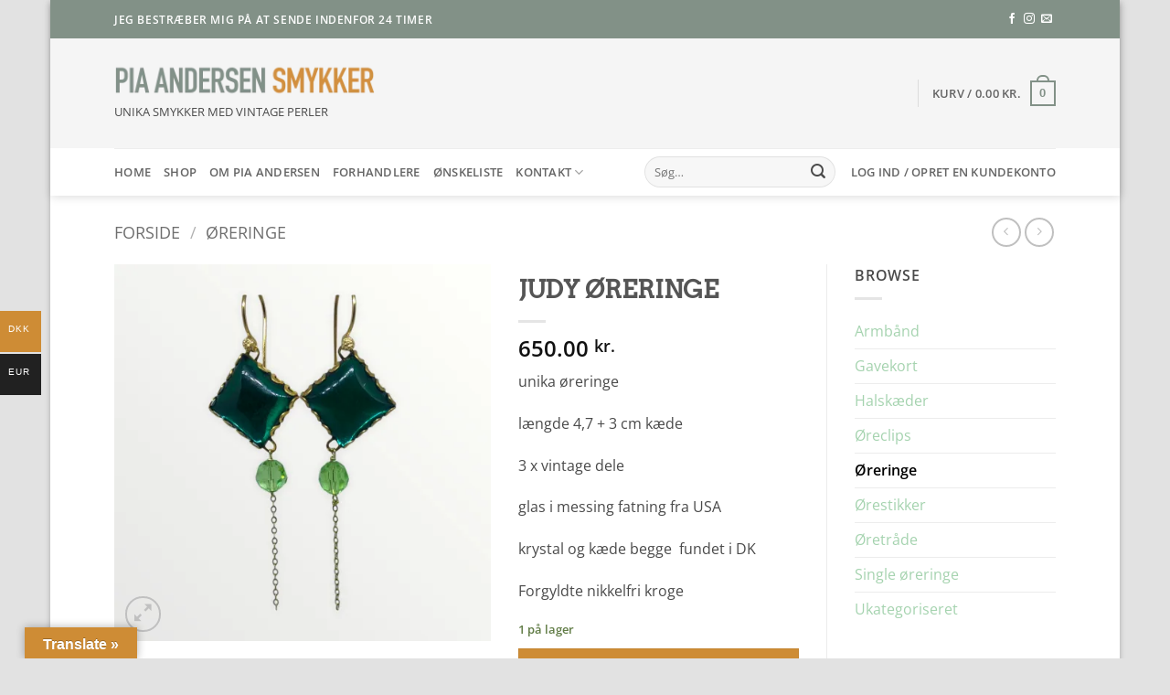

--- FILE ---
content_type: text/html; charset=UTF-8
request_url: https://www.piaandersensmykker.dk/produkt/judy-oereringe/
body_size: 54102
content:
<!DOCTYPE html><html lang="da-DK" class="loading-site no-js"><head><script data-no-optimize="1">var litespeed_docref=sessionStorage.getItem("litespeed_docref");litespeed_docref&&(Object.defineProperty(document,"referrer",{get:function(){return litespeed_docref}}),sessionStorage.removeItem("litespeed_docref"));</script> <meta charset="UTF-8" /><link rel="profile" href="http://gmpg.org/xfn/11" /><link rel="pingback" href="https://www.piaandersensmykker.dk/xmlrpc.php" /> <script type="litespeed/javascript">document.documentElement.className=document.documentElement.className+' yes-js js_active js'</script> <script type="litespeed/javascript">(function(html){html.className=html.className.replace(/\bno-js\b/,'js')})(document.documentElement)</script> <meta name='robots' content='index, follow, max-image-preview:large, max-snippet:-1, max-video-preview:-1' /><meta name="viewport" content="width=device-width, initial-scale=1" /><title>JUDY ØRERINGE - Pia Andersen Smykker</title><link rel="canonical" href="https://www.piaandersensmykker.dk/produkt/judy-oereringe/" /><meta property="og:locale" content="da_DK" /><meta property="og:type" content="article" /><meta property="og:title" content="JUDY ØRERINGE - Pia Andersen Smykker" /><meta property="og:description" content="unika øreringe  længde 4,7 + 3 cm kæde  3 x vintage dele  glas i messing fatning fra USA  krystal og kæde begge  fundet i DK  Forgyldte nikkelfri kroge" /><meta property="og:url" content="https://www.piaandersensmykker.dk/produkt/judy-oereringe/" /><meta property="og:site_name" content="Pia Andersen Smykker" /><meta property="og:image" content="https://www.piaandersensmykker.dk/wp-content/uploads/2021/10/4D158B39-CFDB-453D-98D0-AD66B96BF96E.png" /><meta property="og:image:width" content="1080" /><meta property="og:image:height" content="1080" /><meta property="og:image:type" content="image/png" /><meta name="twitter:card" content="summary_large_image" /><meta name="twitter:label1" content="Estimeret læsetid" /><meta name="twitter:data1" content="1 minut" /> <script type="application/ld+json" class="yoast-schema-graph">{"@context":"https://schema.org","@graph":[{"@type":"WebPage","@id":"https://www.piaandersensmykker.dk/produkt/judy-oereringe/","url":"https://www.piaandersensmykker.dk/produkt/judy-oereringe/","name":"JUDY ØRERINGE - Pia Andersen Smykker","isPartOf":{"@id":"https://www.piaandersensmykker.dk/#website"},"primaryImageOfPage":{"@id":"https://www.piaandersensmykker.dk/produkt/judy-oereringe/#primaryimage"},"image":{"@id":"https://www.piaandersensmykker.dk/produkt/judy-oereringe/#primaryimage"},"thumbnailUrl":"https://www.piaandersensmykker.dk/wp-content/uploads/2021/10/4D158B39-CFDB-453D-98D0-AD66B96BF96E.png","datePublished":"2021-10-10T07:42:56+00:00","breadcrumb":{"@id":"https://www.piaandersensmykker.dk/produkt/judy-oereringe/#breadcrumb"},"inLanguage":"da-DK","potentialAction":[{"@type":"ReadAction","target":["https://www.piaandersensmykker.dk/produkt/judy-oereringe/"]}]},{"@type":"ImageObject","inLanguage":"da-DK","@id":"https://www.piaandersensmykker.dk/produkt/judy-oereringe/#primaryimage","url":"https://www.piaandersensmykker.dk/wp-content/uploads/2021/10/4D158B39-CFDB-453D-98D0-AD66B96BF96E.png","contentUrl":"https://www.piaandersensmykker.dk/wp-content/uploads/2021/10/4D158B39-CFDB-453D-98D0-AD66B96BF96E.png","width":1080,"height":1080},{"@type":"BreadcrumbList","@id":"https://www.piaandersensmykker.dk/produkt/judy-oereringe/#breadcrumb","itemListElement":[{"@type":"ListItem","position":1,"name":"Hjem","item":"https://www.piaandersensmykker.dk/"},{"@type":"ListItem","position":2,"name":"Shop","item":"https://www.piaandersensmykker.dk/shop/"},{"@type":"ListItem","position":3,"name":"JUDY ØRERINGE"}]},{"@type":"WebSite","@id":"https://www.piaandersensmykker.dk/#website","url":"https://www.piaandersensmykker.dk/","name":"Pia Andersen Smykker","description":"UNIKA SMYKKER MED VINTAGE PERLER","potentialAction":[{"@type":"SearchAction","target":{"@type":"EntryPoint","urlTemplate":"https://www.piaandersensmykker.dk/?s={search_term_string}"},"query-input":{"@type":"PropertyValueSpecification","valueRequired":true,"valueName":"search_term_string"}}],"inLanguage":"da-DK"}]}</script> <link rel='dns-prefetch' href='//translate.google.com' /><link rel='dns-prefetch' href='//capi-automation.s3.us-east-2.amazonaws.com' /><link rel='prefetch' href='https://www.piaandersensmykker.dk/wp-content/themes/flatsome/assets/js/flatsome.js?ver=e2eddd6c228105dac048' /><link rel='prefetch' href='https://www.piaandersensmykker.dk/wp-content/themes/flatsome/assets/js/chunk.slider.js?ver=3.20.4' /><link rel='prefetch' href='https://www.piaandersensmykker.dk/wp-content/themes/flatsome/assets/js/chunk.popups.js?ver=3.20.4' /><link rel='prefetch' href='https://www.piaandersensmykker.dk/wp-content/themes/flatsome/assets/js/chunk.tooltips.js?ver=3.20.4' /><link rel='prefetch' href='https://www.piaandersensmykker.dk/wp-content/themes/flatsome/assets/js/woocommerce.js?ver=1c9be63d628ff7c3ff4c' /><link rel="alternate" type="application/rss+xml" title="Pia Andersen Smykker &raquo; Feed" href="https://www.piaandersensmykker.dk/feed/" /><link rel="alternate" type="application/rss+xml" title="Pia Andersen Smykker &raquo;-kommentar-feed" href="https://www.piaandersensmykker.dk/comments/feed/" /><link rel="alternate" title="oEmbed (JSON)" type="application/json+oembed" href="https://www.piaandersensmykker.dk/wp-json/oembed/1.0/embed?url=https%3A%2F%2Fwww.piaandersensmykker.dk%2Fprodukt%2Fjudy-oereringe%2F" /><link rel="alternate" title="oEmbed (XML)" type="text/xml+oembed" href="https://www.piaandersensmykker.dk/wp-json/oembed/1.0/embed?url=https%3A%2F%2Fwww.piaandersensmykker.dk%2Fprodukt%2Fjudy-oereringe%2F&#038;format=xml" /><style id='wp-img-auto-sizes-contain-inline-css' type='text/css'>img:is([sizes=auto i],[sizes^="auto," i]){contain-intrinsic-size:3000px 1500px}
/*# sourceURL=wp-img-auto-sizes-contain-inline-css */</style><link data-optimized="2" rel="stylesheet" href="https://www.piaandersensmykker.dk/wp-content/litespeed/css/2aaf11811673ac038cc41c5aeb4d4c29.css?ver=5b119" /><style id='wp-block-library-inline-css' type='text/css'>:root{--wp-block-synced-color:#7a00df;--wp-block-synced-color--rgb:122,0,223;--wp-bound-block-color:var(--wp-block-synced-color);--wp-editor-canvas-background:#ddd;--wp-admin-theme-color:#007cba;--wp-admin-theme-color--rgb:0,124,186;--wp-admin-theme-color-darker-10:#006ba1;--wp-admin-theme-color-darker-10--rgb:0,107,160.5;--wp-admin-theme-color-darker-20:#005a87;--wp-admin-theme-color-darker-20--rgb:0,90,135;--wp-admin-border-width-focus:2px}@media (min-resolution:192dpi){:root{--wp-admin-border-width-focus:1.5px}}.wp-element-button{cursor:pointer}:root .has-very-light-gray-background-color{background-color:#eee}:root .has-very-dark-gray-background-color{background-color:#313131}:root .has-very-light-gray-color{color:#eee}:root .has-very-dark-gray-color{color:#313131}:root .has-vivid-green-cyan-to-vivid-cyan-blue-gradient-background{background:linear-gradient(135deg,#00d084,#0693e3)}:root .has-purple-crush-gradient-background{background:linear-gradient(135deg,#34e2e4,#4721fb 50%,#ab1dfe)}:root .has-hazy-dawn-gradient-background{background:linear-gradient(135deg,#faaca8,#dad0ec)}:root .has-subdued-olive-gradient-background{background:linear-gradient(135deg,#fafae1,#67a671)}:root .has-atomic-cream-gradient-background{background:linear-gradient(135deg,#fdd79a,#004a59)}:root .has-nightshade-gradient-background{background:linear-gradient(135deg,#330968,#31cdcf)}:root .has-midnight-gradient-background{background:linear-gradient(135deg,#020381,#2874fc)}:root{--wp--preset--font-size--normal:16px;--wp--preset--font-size--huge:42px}.has-regular-font-size{font-size:1em}.has-larger-font-size{font-size:2.625em}.has-normal-font-size{font-size:var(--wp--preset--font-size--normal)}.has-huge-font-size{font-size:var(--wp--preset--font-size--huge)}.has-text-align-center{text-align:center}.has-text-align-left{text-align:left}.has-text-align-right{text-align:right}.has-fit-text{white-space:nowrap!important}#end-resizable-editor-section{display:none}.aligncenter{clear:both}.items-justified-left{justify-content:flex-start}.items-justified-center{justify-content:center}.items-justified-right{justify-content:flex-end}.items-justified-space-between{justify-content:space-between}.screen-reader-text{border:0;clip-path:inset(50%);height:1px;margin:-1px;overflow:hidden;padding:0;position:absolute;width:1px;word-wrap:normal!important}.screen-reader-text:focus{background-color:#ddd;clip-path:none;color:#444;display:block;font-size:1em;height:auto;left:5px;line-height:normal;padding:15px 23px 14px;text-decoration:none;top:5px;width:auto;z-index:100000}html :where(.has-border-color){border-style:solid}html :where([style*=border-top-color]){border-top-style:solid}html :where([style*=border-right-color]){border-right-style:solid}html :where([style*=border-bottom-color]){border-bottom-style:solid}html :where([style*=border-left-color]){border-left-style:solid}html :where([style*=border-width]){border-style:solid}html :where([style*=border-top-width]){border-top-style:solid}html :where([style*=border-right-width]){border-right-style:solid}html :where([style*=border-bottom-width]){border-bottom-style:solid}html :where([style*=border-left-width]){border-left-style:solid}html :where(img[class*=wp-image-]){height:auto;max-width:100%}:where(figure){margin:0 0 1em}html :where(.is-position-sticky){--wp-admin--admin-bar--position-offset:var(--wp-admin--admin-bar--height,0px)}@media screen and (max-width:600px){html :where(.is-position-sticky){--wp-admin--admin-bar--position-offset:0px}}

/*# sourceURL=wp-block-library-inline-css */</style><style id='yith-wcwl-main-inline-css' type='text/css'>:root { --rounded-corners-radius: 16px; --add-to-cart-rounded-corners-radius: 16px; --feedback-duration: 3s } 
 :root { --rounded-corners-radius: 16px; --add-to-cart-rounded-corners-radius: 16px; --feedback-duration: 3s } 
 :root { --rounded-corners-radius: 16px; --add-to-cart-rounded-corners-radius: 16px; --feedback-duration: 3s } 
 :root { --rounded-corners-radius: 16px; --add-to-cart-rounded-corners-radius: 16px; --feedback-duration: 3s } 
 :root { --rounded-corners-radius: 16px; --add-to-cart-rounded-corners-radius: 16px; --feedback-duration: 3s } 
 :root { --rounded-corners-radius: 16px; --add-to-cart-rounded-corners-radius: 16px; --feedback-duration: 3s } 
 :root { --rounded-corners-radius: 16px; --add-to-cart-rounded-corners-radius: 16px; --feedback-duration: 3s } 
 :root { --rounded-corners-radius: 16px; --add-to-cart-rounded-corners-radius: 16px; --feedback-duration: 3s } 
 :root { --rounded-corners-radius: 16px; --add-to-cart-rounded-corners-radius: 16px; --feedback-duration: 3s } 
 :root { --rounded-corners-radius: 16px; --add-to-cart-rounded-corners-radius: 16px; --feedback-duration: 3s } 
 :root { --rounded-corners-radius: 16px; --add-to-cart-rounded-corners-radius: 16px; --feedback-duration: 3s } 
 :root { --rounded-corners-radius: 16px; --add-to-cart-rounded-corners-radius: 16px; --feedback-duration: 3s } 
 :root { --rounded-corners-radius: 16px; --add-to-cart-rounded-corners-radius: 16px; --feedback-duration: 3s } 
 :root { --rounded-corners-radius: 16px; --add-to-cart-rounded-corners-radius: 16px; --feedback-duration: 3s } 
 :root { --rounded-corners-radius: 16px; --add-to-cart-rounded-corners-radius: 16px; --feedback-duration: 3s } 
 :root { --rounded-corners-radius: 16px; --add-to-cart-rounded-corners-radius: 16px; --feedback-duration: 3s } 
 :root { --rounded-corners-radius: 16px; --add-to-cart-rounded-corners-radius: 16px; --feedback-duration: 3s } 
 :root { --rounded-corners-radius: 16px; --add-to-cart-rounded-corners-radius: 16px; --feedback-duration: 3s } 
 :root { --rounded-corners-radius: 16px; --add-to-cart-rounded-corners-radius: 16px; --feedback-duration: 3s } 
 :root { --rounded-corners-radius: 16px; --add-to-cart-rounded-corners-radius: 16px; --feedback-duration: 3s } 
 :root { --rounded-corners-radius: 16px; --add-to-cart-rounded-corners-radius: 16px; --feedback-duration: 3s } 
 :root { --rounded-corners-radius: 16px; --add-to-cart-rounded-corners-radius: 16px; --feedback-duration: 3s } 
 :root { --rounded-corners-radius: 16px; --add-to-cart-rounded-corners-radius: 16px; --feedback-duration: 3s } 
 :root { --rounded-corners-radius: 16px; --add-to-cart-rounded-corners-radius: 16px; --feedback-duration: 3s } 
 :root { --rounded-corners-radius: 16px; --add-to-cart-rounded-corners-radius: 16px; --feedback-duration: 3s } 
/*# sourceURL=yith-wcwl-main-inline-css */</style><style id='global-styles-inline-css' type='text/css'>:root{--wp--preset--aspect-ratio--square: 1;--wp--preset--aspect-ratio--4-3: 4/3;--wp--preset--aspect-ratio--3-4: 3/4;--wp--preset--aspect-ratio--3-2: 3/2;--wp--preset--aspect-ratio--2-3: 2/3;--wp--preset--aspect-ratio--16-9: 16/9;--wp--preset--aspect-ratio--9-16: 9/16;--wp--preset--color--black: #000000;--wp--preset--color--cyan-bluish-gray: #abb8c3;--wp--preset--color--white: #ffffff;--wp--preset--color--pale-pink: #f78da7;--wp--preset--color--vivid-red: #cf2e2e;--wp--preset--color--luminous-vivid-orange: #ff6900;--wp--preset--color--luminous-vivid-amber: #fcb900;--wp--preset--color--light-green-cyan: #7bdcb5;--wp--preset--color--vivid-green-cyan: #00d084;--wp--preset--color--pale-cyan-blue: #8ed1fc;--wp--preset--color--vivid-cyan-blue: #0693e3;--wp--preset--color--vivid-purple: #9b51e0;--wp--preset--color--primary: #829187;--wp--preset--color--secondary: #ce8c35;--wp--preset--color--success: #627D47;--wp--preset--color--alert: #b20000;--wp--preset--gradient--vivid-cyan-blue-to-vivid-purple: linear-gradient(135deg,rgb(6,147,227) 0%,rgb(155,81,224) 100%);--wp--preset--gradient--light-green-cyan-to-vivid-green-cyan: linear-gradient(135deg,rgb(122,220,180) 0%,rgb(0,208,130) 100%);--wp--preset--gradient--luminous-vivid-amber-to-luminous-vivid-orange: linear-gradient(135deg,rgb(252,185,0) 0%,rgb(255,105,0) 100%);--wp--preset--gradient--luminous-vivid-orange-to-vivid-red: linear-gradient(135deg,rgb(255,105,0) 0%,rgb(207,46,46) 100%);--wp--preset--gradient--very-light-gray-to-cyan-bluish-gray: linear-gradient(135deg,rgb(238,238,238) 0%,rgb(169,184,195) 100%);--wp--preset--gradient--cool-to-warm-spectrum: linear-gradient(135deg,rgb(74,234,220) 0%,rgb(151,120,209) 20%,rgb(207,42,186) 40%,rgb(238,44,130) 60%,rgb(251,105,98) 80%,rgb(254,248,76) 100%);--wp--preset--gradient--blush-light-purple: linear-gradient(135deg,rgb(255,206,236) 0%,rgb(152,150,240) 100%);--wp--preset--gradient--blush-bordeaux: linear-gradient(135deg,rgb(254,205,165) 0%,rgb(254,45,45) 50%,rgb(107,0,62) 100%);--wp--preset--gradient--luminous-dusk: linear-gradient(135deg,rgb(255,203,112) 0%,rgb(199,81,192) 50%,rgb(65,88,208) 100%);--wp--preset--gradient--pale-ocean: linear-gradient(135deg,rgb(255,245,203) 0%,rgb(182,227,212) 50%,rgb(51,167,181) 100%);--wp--preset--gradient--electric-grass: linear-gradient(135deg,rgb(202,248,128) 0%,rgb(113,206,126) 100%);--wp--preset--gradient--midnight: linear-gradient(135deg,rgb(2,3,129) 0%,rgb(40,116,252) 100%);--wp--preset--font-size--small: 13px;--wp--preset--font-size--medium: 20px;--wp--preset--font-size--large: 36px;--wp--preset--font-size--x-large: 42px;--wp--preset--spacing--20: 0.44rem;--wp--preset--spacing--30: 0.67rem;--wp--preset--spacing--40: 1rem;--wp--preset--spacing--50: 1.5rem;--wp--preset--spacing--60: 2.25rem;--wp--preset--spacing--70: 3.38rem;--wp--preset--spacing--80: 5.06rem;--wp--preset--shadow--natural: 6px 6px 9px rgba(0, 0, 0, 0.2);--wp--preset--shadow--deep: 12px 12px 50px rgba(0, 0, 0, 0.4);--wp--preset--shadow--sharp: 6px 6px 0px rgba(0, 0, 0, 0.2);--wp--preset--shadow--outlined: 6px 6px 0px -3px rgb(255, 255, 255), 6px 6px rgb(0, 0, 0);--wp--preset--shadow--crisp: 6px 6px 0px rgb(0, 0, 0);}:where(body) { margin: 0; }.wp-site-blocks > .alignleft { float: left; margin-right: 2em; }.wp-site-blocks > .alignright { float: right; margin-left: 2em; }.wp-site-blocks > .aligncenter { justify-content: center; margin-left: auto; margin-right: auto; }:where(.is-layout-flex){gap: 0.5em;}:where(.is-layout-grid){gap: 0.5em;}.is-layout-flow > .alignleft{float: left;margin-inline-start: 0;margin-inline-end: 2em;}.is-layout-flow > .alignright{float: right;margin-inline-start: 2em;margin-inline-end: 0;}.is-layout-flow > .aligncenter{margin-left: auto !important;margin-right: auto !important;}.is-layout-constrained > .alignleft{float: left;margin-inline-start: 0;margin-inline-end: 2em;}.is-layout-constrained > .alignright{float: right;margin-inline-start: 2em;margin-inline-end: 0;}.is-layout-constrained > .aligncenter{margin-left: auto !important;margin-right: auto !important;}.is-layout-constrained > :where(:not(.alignleft):not(.alignright):not(.alignfull)){margin-left: auto !important;margin-right: auto !important;}body .is-layout-flex{display: flex;}.is-layout-flex{flex-wrap: wrap;align-items: center;}.is-layout-flex > :is(*, div){margin: 0;}body .is-layout-grid{display: grid;}.is-layout-grid > :is(*, div){margin: 0;}body{padding-top: 0px;padding-right: 0px;padding-bottom: 0px;padding-left: 0px;}a:where(:not(.wp-element-button)){text-decoration: none;}:root :where(.wp-element-button, .wp-block-button__link){background-color: #32373c;border-width: 0;color: #fff;font-family: inherit;font-size: inherit;font-style: inherit;font-weight: inherit;letter-spacing: inherit;line-height: inherit;padding-top: calc(0.667em + 2px);padding-right: calc(1.333em + 2px);padding-bottom: calc(0.667em + 2px);padding-left: calc(1.333em + 2px);text-decoration: none;text-transform: inherit;}.has-black-color{color: var(--wp--preset--color--black) !important;}.has-cyan-bluish-gray-color{color: var(--wp--preset--color--cyan-bluish-gray) !important;}.has-white-color{color: var(--wp--preset--color--white) !important;}.has-pale-pink-color{color: var(--wp--preset--color--pale-pink) !important;}.has-vivid-red-color{color: var(--wp--preset--color--vivid-red) !important;}.has-luminous-vivid-orange-color{color: var(--wp--preset--color--luminous-vivid-orange) !important;}.has-luminous-vivid-amber-color{color: var(--wp--preset--color--luminous-vivid-amber) !important;}.has-light-green-cyan-color{color: var(--wp--preset--color--light-green-cyan) !important;}.has-vivid-green-cyan-color{color: var(--wp--preset--color--vivid-green-cyan) !important;}.has-pale-cyan-blue-color{color: var(--wp--preset--color--pale-cyan-blue) !important;}.has-vivid-cyan-blue-color{color: var(--wp--preset--color--vivid-cyan-blue) !important;}.has-vivid-purple-color{color: var(--wp--preset--color--vivid-purple) !important;}.has-primary-color{color: var(--wp--preset--color--primary) !important;}.has-secondary-color{color: var(--wp--preset--color--secondary) !important;}.has-success-color{color: var(--wp--preset--color--success) !important;}.has-alert-color{color: var(--wp--preset--color--alert) !important;}.has-black-background-color{background-color: var(--wp--preset--color--black) !important;}.has-cyan-bluish-gray-background-color{background-color: var(--wp--preset--color--cyan-bluish-gray) !important;}.has-white-background-color{background-color: var(--wp--preset--color--white) !important;}.has-pale-pink-background-color{background-color: var(--wp--preset--color--pale-pink) !important;}.has-vivid-red-background-color{background-color: var(--wp--preset--color--vivid-red) !important;}.has-luminous-vivid-orange-background-color{background-color: var(--wp--preset--color--luminous-vivid-orange) !important;}.has-luminous-vivid-amber-background-color{background-color: var(--wp--preset--color--luminous-vivid-amber) !important;}.has-light-green-cyan-background-color{background-color: var(--wp--preset--color--light-green-cyan) !important;}.has-vivid-green-cyan-background-color{background-color: var(--wp--preset--color--vivid-green-cyan) !important;}.has-pale-cyan-blue-background-color{background-color: var(--wp--preset--color--pale-cyan-blue) !important;}.has-vivid-cyan-blue-background-color{background-color: var(--wp--preset--color--vivid-cyan-blue) !important;}.has-vivid-purple-background-color{background-color: var(--wp--preset--color--vivid-purple) !important;}.has-primary-background-color{background-color: var(--wp--preset--color--primary) !important;}.has-secondary-background-color{background-color: var(--wp--preset--color--secondary) !important;}.has-success-background-color{background-color: var(--wp--preset--color--success) !important;}.has-alert-background-color{background-color: var(--wp--preset--color--alert) !important;}.has-black-border-color{border-color: var(--wp--preset--color--black) !important;}.has-cyan-bluish-gray-border-color{border-color: var(--wp--preset--color--cyan-bluish-gray) !important;}.has-white-border-color{border-color: var(--wp--preset--color--white) !important;}.has-pale-pink-border-color{border-color: var(--wp--preset--color--pale-pink) !important;}.has-vivid-red-border-color{border-color: var(--wp--preset--color--vivid-red) !important;}.has-luminous-vivid-orange-border-color{border-color: var(--wp--preset--color--luminous-vivid-orange) !important;}.has-luminous-vivid-amber-border-color{border-color: var(--wp--preset--color--luminous-vivid-amber) !important;}.has-light-green-cyan-border-color{border-color: var(--wp--preset--color--light-green-cyan) !important;}.has-vivid-green-cyan-border-color{border-color: var(--wp--preset--color--vivid-green-cyan) !important;}.has-pale-cyan-blue-border-color{border-color: var(--wp--preset--color--pale-cyan-blue) !important;}.has-vivid-cyan-blue-border-color{border-color: var(--wp--preset--color--vivid-cyan-blue) !important;}.has-vivid-purple-border-color{border-color: var(--wp--preset--color--vivid-purple) !important;}.has-primary-border-color{border-color: var(--wp--preset--color--primary) !important;}.has-secondary-border-color{border-color: var(--wp--preset--color--secondary) !important;}.has-success-border-color{border-color: var(--wp--preset--color--success) !important;}.has-alert-border-color{border-color: var(--wp--preset--color--alert) !important;}.has-vivid-cyan-blue-to-vivid-purple-gradient-background{background: var(--wp--preset--gradient--vivid-cyan-blue-to-vivid-purple) !important;}.has-light-green-cyan-to-vivid-green-cyan-gradient-background{background: var(--wp--preset--gradient--light-green-cyan-to-vivid-green-cyan) !important;}.has-luminous-vivid-amber-to-luminous-vivid-orange-gradient-background{background: var(--wp--preset--gradient--luminous-vivid-amber-to-luminous-vivid-orange) !important;}.has-luminous-vivid-orange-to-vivid-red-gradient-background{background: var(--wp--preset--gradient--luminous-vivid-orange-to-vivid-red) !important;}.has-very-light-gray-to-cyan-bluish-gray-gradient-background{background: var(--wp--preset--gradient--very-light-gray-to-cyan-bluish-gray) !important;}.has-cool-to-warm-spectrum-gradient-background{background: var(--wp--preset--gradient--cool-to-warm-spectrum) !important;}.has-blush-light-purple-gradient-background{background: var(--wp--preset--gradient--blush-light-purple) !important;}.has-blush-bordeaux-gradient-background{background: var(--wp--preset--gradient--blush-bordeaux) !important;}.has-luminous-dusk-gradient-background{background: var(--wp--preset--gradient--luminous-dusk) !important;}.has-pale-ocean-gradient-background{background: var(--wp--preset--gradient--pale-ocean) !important;}.has-electric-grass-gradient-background{background: var(--wp--preset--gradient--electric-grass) !important;}.has-midnight-gradient-background{background: var(--wp--preset--gradient--midnight) !important;}.has-small-font-size{font-size: var(--wp--preset--font-size--small) !important;}.has-medium-font-size{font-size: var(--wp--preset--font-size--medium) !important;}.has-large-font-size{font-size: var(--wp--preset--font-size--large) !important;}.has-x-large-font-size{font-size: var(--wp--preset--font-size--x-large) !important;}
/*# sourceURL=global-styles-inline-css */</style><style id='woocommerce-inline-inline-css' type='text/css'>.woocommerce form .form-row .required { visibility: visible; }
/*# sourceURL=woocommerce-inline-inline-css */</style><style id='woo-multi-currency-inline-css' type='text/css'>.woo-multi-currency .wmc-list-currencies .wmc-currency.wmc-active,.woo-multi-currency .wmc-list-currencies .wmc-currency:hover {background: #ce8c35 !important;}
		.woo-multi-currency .wmc-list-currencies .wmc-currency,.woo-multi-currency .wmc-title, .woo-multi-currency.wmc-price-switcher a {background: #212121 !important;}
		.woo-multi-currency .wmc-title, .woo-multi-currency .wmc-list-currencies .wmc-currency span,.woo-multi-currency .wmc-list-currencies .wmc-currency a,.woo-multi-currency.wmc-price-switcher a {color: #ffffff !important;}.woo-multi-currency.wmc-shortcode .wmc-currency{background-color:#ffffff;color:#212121}.woo-multi-currency.wmc-shortcode .wmc-currency.wmc-active,.woo-multi-currency.wmc-shortcode .wmc-current-currency{background-color:#ffffff;color:#212121}.woo-multi-currency.wmc-shortcode.vertical-currency-symbols-circle:not(.wmc-currency-trigger-click) .wmc-currency-wrapper:hover .wmc-sub-currency,.woo-multi-currency.wmc-shortcode.vertical-currency-symbols-circle.wmc-currency-trigger-click .wmc-sub-currency{animation: height_slide 100ms;}@keyframes height_slide {0% {height: 0;} 100% {height: 100%;} }
/*# sourceURL=woo-multi-currency-inline-css */</style><style id='flatsome-main-inline-css' type='text/css'>@font-face {
				font-family: "fl-icons";
				font-display: block;
				src: url(https://www.piaandersensmykker.dk/wp-content/themes/flatsome/assets/css/icons/fl-icons.eot?v=3.20.4);
				src:
					url(https://www.piaandersensmykker.dk/wp-content/themes/flatsome/assets/css/icons/fl-icons.eot#iefix?v=3.20.4) format("embedded-opentype"),
					url(https://www.piaandersensmykker.dk/wp-content/themes/flatsome/assets/css/icons/fl-icons.woff2?v=3.20.4) format("woff2"),
					url(https://www.piaandersensmykker.dk/wp-content/themes/flatsome/assets/css/icons/fl-icons.ttf?v=3.20.4) format("truetype"),
					url(https://www.piaandersensmykker.dk/wp-content/themes/flatsome/assets/css/icons/fl-icons.woff?v=3.20.4) format("woff"),
					url(https://www.piaandersensmykker.dk/wp-content/themes/flatsome/assets/css/icons/fl-icons.svg?v=3.20.4#fl-icons) format("svg");
			}
/*# sourceURL=flatsome-main-inline-css */</style><style id='moove_gdpr_frontend-inline-css' type='text/css'>#moove_gdpr_cookie_modal,#moove_gdpr_cookie_info_bar,.gdpr_cookie_settings_shortcode_content{font-family:&#039;Nunito&#039;,sans-serif}#moove_gdpr_save_popup_settings_button{background-color:#373737;color:#fff}#moove_gdpr_save_popup_settings_button:hover{background-color:#000}#moove_gdpr_cookie_info_bar .moove-gdpr-info-bar-container .moove-gdpr-info-bar-content a.mgbutton,#moove_gdpr_cookie_info_bar .moove-gdpr-info-bar-container .moove-gdpr-info-bar-content button.mgbutton{background-color:#829187}#moove_gdpr_cookie_modal .moove-gdpr-modal-content .moove-gdpr-modal-footer-content .moove-gdpr-button-holder a.mgbutton,#moove_gdpr_cookie_modal .moove-gdpr-modal-content .moove-gdpr-modal-footer-content .moove-gdpr-button-holder button.mgbutton,.gdpr_cookie_settings_shortcode_content .gdpr-shr-button.button-green{background-color:#829187;border-color:#829187}#moove_gdpr_cookie_modal .moove-gdpr-modal-content .moove-gdpr-modal-footer-content .moove-gdpr-button-holder a.mgbutton:hover,#moove_gdpr_cookie_modal .moove-gdpr-modal-content .moove-gdpr-modal-footer-content .moove-gdpr-button-holder button.mgbutton:hover,.gdpr_cookie_settings_shortcode_content .gdpr-shr-button.button-green:hover{background-color:#fff;color:#829187}#moove_gdpr_cookie_modal .moove-gdpr-modal-content .moove-gdpr-modal-close i,#moove_gdpr_cookie_modal .moove-gdpr-modal-content .moove-gdpr-modal-close span.gdpr-icon{background-color:#829187;border:1px solid #829187}#moove_gdpr_cookie_info_bar span.moove-gdpr-infobar-allow-all.focus-g,#moove_gdpr_cookie_info_bar span.moove-gdpr-infobar-allow-all:focus,#moove_gdpr_cookie_info_bar button.moove-gdpr-infobar-allow-all.focus-g,#moove_gdpr_cookie_info_bar button.moove-gdpr-infobar-allow-all:focus,#moove_gdpr_cookie_info_bar span.moove-gdpr-infobar-reject-btn.focus-g,#moove_gdpr_cookie_info_bar span.moove-gdpr-infobar-reject-btn:focus,#moove_gdpr_cookie_info_bar button.moove-gdpr-infobar-reject-btn.focus-g,#moove_gdpr_cookie_info_bar button.moove-gdpr-infobar-reject-btn:focus,#moove_gdpr_cookie_info_bar span.change-settings-button.focus-g,#moove_gdpr_cookie_info_bar span.change-settings-button:focus,#moove_gdpr_cookie_info_bar button.change-settings-button.focus-g,#moove_gdpr_cookie_info_bar button.change-settings-button:focus{-webkit-box-shadow:0 0 1px 3px #829187;-moz-box-shadow:0 0 1px 3px #829187;box-shadow:0 0 1px 3px #829187}#moove_gdpr_cookie_modal .moove-gdpr-modal-content .moove-gdpr-modal-close i:hover,#moove_gdpr_cookie_modal .moove-gdpr-modal-content .moove-gdpr-modal-close span.gdpr-icon:hover,#moove_gdpr_cookie_info_bar span[data-href]>u.change-settings-button{color:#829187}#moove_gdpr_cookie_modal .moove-gdpr-modal-content .moove-gdpr-modal-left-content #moove-gdpr-menu li.menu-item-selected a span.gdpr-icon,#moove_gdpr_cookie_modal .moove-gdpr-modal-content .moove-gdpr-modal-left-content #moove-gdpr-menu li.menu-item-selected button span.gdpr-icon{color:inherit}#moove_gdpr_cookie_modal .moove-gdpr-modal-content .moove-gdpr-modal-left-content #moove-gdpr-menu li a span.gdpr-icon,#moove_gdpr_cookie_modal .moove-gdpr-modal-content .moove-gdpr-modal-left-content #moove-gdpr-menu li button span.gdpr-icon{color:inherit}#moove_gdpr_cookie_modal .gdpr-acc-link{line-height:0;font-size:0;color:transparent;position:absolute}#moove_gdpr_cookie_modal .moove-gdpr-modal-content .moove-gdpr-modal-close:hover i,#moove_gdpr_cookie_modal .moove-gdpr-modal-content .moove-gdpr-modal-left-content #moove-gdpr-menu li a,#moove_gdpr_cookie_modal .moove-gdpr-modal-content .moove-gdpr-modal-left-content #moove-gdpr-menu li button,#moove_gdpr_cookie_modal .moove-gdpr-modal-content .moove-gdpr-modal-left-content #moove-gdpr-menu li button i,#moove_gdpr_cookie_modal .moove-gdpr-modal-content .moove-gdpr-modal-left-content #moove-gdpr-menu li a i,#moove_gdpr_cookie_modal .moove-gdpr-modal-content .moove-gdpr-tab-main .moove-gdpr-tab-main-content a:hover,#moove_gdpr_cookie_info_bar.moove-gdpr-dark-scheme .moove-gdpr-info-bar-container .moove-gdpr-info-bar-content a.mgbutton:hover,#moove_gdpr_cookie_info_bar.moove-gdpr-dark-scheme .moove-gdpr-info-bar-container .moove-gdpr-info-bar-content button.mgbutton:hover,#moove_gdpr_cookie_info_bar.moove-gdpr-dark-scheme .moove-gdpr-info-bar-container .moove-gdpr-info-bar-content a:hover,#moove_gdpr_cookie_info_bar.moove-gdpr-dark-scheme .moove-gdpr-info-bar-container .moove-gdpr-info-bar-content button:hover,#moove_gdpr_cookie_info_bar.moove-gdpr-dark-scheme .moove-gdpr-info-bar-container .moove-gdpr-info-bar-content span.change-settings-button:hover,#moove_gdpr_cookie_info_bar.moove-gdpr-dark-scheme .moove-gdpr-info-bar-container .moove-gdpr-info-bar-content button.change-settings-button:hover,#moove_gdpr_cookie_info_bar.moove-gdpr-dark-scheme .moove-gdpr-info-bar-container .moove-gdpr-info-bar-content u.change-settings-button:hover,#moove_gdpr_cookie_info_bar span[data-href]>u.change-settings-button,#moove_gdpr_cookie_info_bar.moove-gdpr-dark-scheme .moove-gdpr-info-bar-container .moove-gdpr-info-bar-content a.mgbutton.focus-g,#moove_gdpr_cookie_info_bar.moove-gdpr-dark-scheme .moove-gdpr-info-bar-container .moove-gdpr-info-bar-content button.mgbutton.focus-g,#moove_gdpr_cookie_info_bar.moove-gdpr-dark-scheme .moove-gdpr-info-bar-container .moove-gdpr-info-bar-content a.focus-g,#moove_gdpr_cookie_info_bar.moove-gdpr-dark-scheme .moove-gdpr-info-bar-container .moove-gdpr-info-bar-content button.focus-g,#moove_gdpr_cookie_info_bar.moove-gdpr-dark-scheme .moove-gdpr-info-bar-container .moove-gdpr-info-bar-content a.mgbutton:focus,#moove_gdpr_cookie_info_bar.moove-gdpr-dark-scheme .moove-gdpr-info-bar-container .moove-gdpr-info-bar-content button.mgbutton:focus,#moove_gdpr_cookie_info_bar.moove-gdpr-dark-scheme .moove-gdpr-info-bar-container .moove-gdpr-info-bar-content a:focus,#moove_gdpr_cookie_info_bar.moove-gdpr-dark-scheme .moove-gdpr-info-bar-container .moove-gdpr-info-bar-content button:focus,#moove_gdpr_cookie_info_bar.moove-gdpr-dark-scheme .moove-gdpr-info-bar-container .moove-gdpr-info-bar-content span.change-settings-button.focus-g,span.change-settings-button:focus,button.change-settings-button.focus-g,button.change-settings-button:focus,#moove_gdpr_cookie_info_bar.moove-gdpr-dark-scheme .moove-gdpr-info-bar-container .moove-gdpr-info-bar-content u.change-settings-button.focus-g,#moove_gdpr_cookie_info_bar.moove-gdpr-dark-scheme .moove-gdpr-info-bar-container .moove-gdpr-info-bar-content u.change-settings-button:focus{color:#829187}#moove_gdpr_cookie_modal .moove-gdpr-branding.focus-g span,#moove_gdpr_cookie_modal .moove-gdpr-modal-content .moove-gdpr-tab-main a.focus-g,#moove_gdpr_cookie_modal .moove-gdpr-modal-content .moove-gdpr-tab-main .gdpr-cd-details-toggle.focus-g{color:#829187}#moove_gdpr_cookie_modal.gdpr_lightbox-hide{display:none}
/*# sourceURL=moove_gdpr_frontend-inline-css */</style> <script type="litespeed/javascript">window._nslDOMReady=(function(){const executedCallbacks=new Set();return function(callback){if(executedCallbacks.has(callback))return;const wrappedCallback=function(){if(executedCallbacks.has(callback))return;executedCallbacks.add(callback);callback()};if(document.readyState==="complete"||document.readyState==="interactive"){wrappedCallback()}else{document.addEventListener("DOMContentLiteSpeedLoaded",wrappedCallback)}}})()</script><script type="litespeed/javascript" data-src="https://www.piaandersensmykker.dk/wp-includes/js/jquery/jquery.min.js" id="jquery-core-js"></script> <script id="jquery-js-after" type="litespeed/javascript">function optimocha_getCookie(name){var v=document.cookie.match("(^|;) ?"+name+"=([^;]*)(;|$)");return v?v[2]:null}
function optimocha_check_wc_cart_script(){var cart_src="https://www.piaandersensmykker.dk/wp-content/plugins/woocommerce/assets/js/frontend/cart-fragments.min.js";var script_id="optimocha_loaded_wc_cart_fragments";if(document.getElementById(script_id)!==null){return!1}
if(optimocha_getCookie("woocommerce_cart_hash")){var script=document.createElement("script");script.id=script_id;script.src=cart_src;script.async=!0;document.head.appendChild(script)}}
optimocha_check_wc_cart_script();document.addEventListener("click",function(){setTimeout(optimocha_check_wc_cart_script,1000)})</script> <script id="wc-add-to-cart-js-extra" type="litespeed/javascript">var wc_add_to_cart_params={"ajax_url":"/wp-admin/admin-ajax.php","wc_ajax_url":"/?wc-ajax=%%endpoint%%","i18n_view_cart":"Se kurv","cart_url":"https://www.piaandersensmykker.dk/cart/","is_cart":"","cart_redirect_after_add":"no"}</script> <script id="wc-single-product-js-extra" type="litespeed/javascript">var wc_single_product_params={"i18n_required_rating_text":"V\u00e6lg venligst en bed\u00f8mmelse","i18n_rating_options":["1 ud af 5 stjerner","2 ud af 5 stjerner","3 ud af 5 stjerner","4 ud af 5 stjerner","5 ud af 5 stjerner"],"i18n_product_gallery_trigger_text":"Se billedgalleri i fuld sk\u00e6rm","review_rating_required":"yes","flexslider":{"rtl":!1,"animation":"slide","smoothHeight":!0,"directionNav":!1,"controlNav":"thumbnails","slideshow":!1,"animationSpeed":500,"animationLoop":!1,"allowOneSlide":!1},"zoom_enabled":"","zoom_options":[],"photoswipe_enabled":"1","photoswipe_options":{"shareEl":!1,"closeOnScroll":!1,"history":!1,"hideAnimationDuration":0,"showAnimationDuration":0},"flexslider_enabled":""}</script> <script id="woo-multi-currency-js-extra" type="litespeed/javascript">var wooMultiCurrencyParams={"enableCacheCompatible":"1","ajaxUrl":"https://www.piaandersensmykker.dk/wp-admin/admin-ajax.php","extra_params":[],"current_currency":"DKK","woo_subscription":""}</script> <link rel="https://api.w.org/" href="https://www.piaandersensmykker.dk/wp-json/" /><link rel="alternate" title="JSON" type="application/json" href="https://www.piaandersensmykker.dk/wp-json/wp/v2/product/4901" /><link rel="EditURI" type="application/rsd+xml" title="RSD" href="https://www.piaandersensmykker.dk/xmlrpc.php?rsd" /><meta name="generator" content="WordPress 6.9" /><meta name="generator" content="WooCommerce 10.4.3" /><link rel='shortlink' href='https://www.piaandersensmykker.dk/?p=4901' /><style>p.hello{font-size:12px;color:darkgray;}#google_language_translator,#flags{text-align:left;}#google_language_translator{clear:both;}#flags{width:165px;}#flags a{display:inline-block;margin-right:2px;}#google_language_translator a{display:none!important;}div.skiptranslate.goog-te-gadget{display:inline!important;}.goog-te-gadget{color:transparent!important;}.goog-te-gadget{font-size:0px!important;}.goog-branding{display:none;}.goog-tooltip{display: none!important;}.goog-tooltip:hover{display: none!important;}.goog-text-highlight{background-color:transparent!important;border:none!important;box-shadow:none!important;}#google_language_translator{display:none;}#google_language_translator select.goog-te-combo{color:#32373c;}div.skiptranslate{display:none!important;}body{top:0px!important;}#goog-gt-{display:none!important;}font font{background-color:transparent!important;box-shadow:none!important;position:initial!important;}#glt-translate-trigger{left:50%; margin-left:-63px; right:auto;}#glt-translate-trigger > span{color:#ffffff;}#glt-translate-trigger{background:#ce8c35;}.goog-te-gadget .goog-te-combo{width:100%;}#google_language_translator .goog-te-gadget .goog-te-combo{background:#ce8c35;border:0!important;}</style> <script type="litespeed/javascript">(function(url){if(/(?:Chrome\/26\.0\.1410\.63 Safari\/537\.31|WordfenceTestMonBot)/.test(navigator.userAgent)){return}
var addEvent=function(evt,handler){if(window.addEventListener){document.addEventListener(evt,handler,!1)}else if(window.attachEvent){document.attachEvent('on'+evt,handler)}};var removeEvent=function(evt,handler){if(window.removeEventListener){document.removeEventListener(evt,handler,!1)}else if(window.detachEvent){document.detachEvent('on'+evt,handler)}};var evts='contextmenu dblclick drag dragend dragenter dragleave dragover dragstart drop keydown keypress keyup mousedown mousemove mouseout mouseover mouseup mousewheel scroll'.split(' ');var logHuman=function(){if(window.wfLogHumanRan){return}
window.wfLogHumanRan=!0;var wfscr=document.createElement('script');wfscr.type='text/javascript';wfscr.async=!0;wfscr.src=url+'&r='+Math.random();(document.getElementsByTagName('head')[0]||document.getElementsByTagName('body')[0]).appendChild(wfscr);for(var i=0;i<evts.length;i++){removeEvent(evts[i],logHuman)}};for(var i=0;i<evts.length;i++){addEvent(evts[i],logHuman)}})('//www.piaandersensmykker.dk/?wordfence_lh=1&hid=39F6AEEA5EF98F4A6F1C0FEDEB4183E9')</script> <noscript><style>.woocommerce-product-gallery{ opacity: 1 !important; }</style></noscript> <script  type="litespeed/javascript">!function(f,b,e,v,n,t,s){if(f.fbq)return;n=f.fbq=function(){n.callMethod?n.callMethod.apply(n,arguments):n.queue.push(arguments)};if(!f._fbq)f._fbq=n;n.push=n;n.loaded=!0;n.version='2.0';n.queue=[];t=b.createElement(e);t.async=!0;t.src=v;s=b.getElementsByTagName(e)[0];s.parentNode.insertBefore(t,s)}(window,document,'script','https://connect.facebook.net/en_US/fbevents.js')</script>  <script  type="litespeed/javascript">fbq('init','691849791464233',{},{"agent":"woocommerce_6-10.4.3-3.5.15"});document.addEventListener('DOMContentLiteSpeedLoaded',function(){document.body.insertAdjacentHTML('beforeend','<div class=\"wc-facebook-pixel-event-placeholder\"></div>')},!1)</script> <link rel="icon" href="https://www.piaandersensmykker.dk/wp-content/uploads/2017/10/smykke-icon-100x100.png" sizes="32x32" /><link rel="icon" href="https://www.piaandersensmykker.dk/wp-content/uploads/2017/10/smykke-icon.png" sizes="192x192" /><link rel="apple-touch-icon" href="https://www.piaandersensmykker.dk/wp-content/uploads/2017/10/smykke-icon.png" /><meta name="msapplication-TileImage" content="https://www.piaandersensmykker.dk/wp-content/uploads/2017/10/smykke-icon.png" /><style id="custom-css" type="text/css">:root {--primary-color: #829187;--fs-color-primary: #829187;--fs-color-secondary: #ce8c35;--fs-color-success: #627D47;--fs-color-alert: #b20000;--fs-color-base: #4a4a4a;--fs-experimental-link-color: #A5D3AF;--fs-experimental-link-color-hover: #111;}.tooltipster-base {--tooltip-color: #fff;--tooltip-bg-color: #000;}.off-canvas-right .mfp-content, .off-canvas-left .mfp-content {--drawer-width: 300px;}.off-canvas .mfp-content.off-canvas-cart {--drawer-width: 360px;}html{background-color:#E2E2E2!important;}.container-width, .full-width .ubermenu-nav, .container, .row{max-width: 1060px}.row.row-collapse{max-width: 1030px}.row.row-small{max-width: 1052.5px}.row.row-large{max-width: 1090px}body.framed, body.framed header, body.framed .header-wrapper, body.boxed, body.boxed header, body.boxed .header-wrapper, body.boxed .is-sticky-section{ max-width: 1170px}.header-main{height: 120px}#logo img{max-height: 120px}#logo{width:286px;}.header-bottom{min-height: 30px}.header-top{min-height: 42px}.transparent .header-main{height: 90px}.transparent #logo img{max-height: 90px}.has-transparent + .page-title:first-of-type,.has-transparent + #main > .page-title,.has-transparent + #main > div > .page-title,.has-transparent + #main .page-header-wrapper:first-of-type .page-title{padding-top: 170px;}.header.show-on-scroll,.stuck .header-main{height:70px!important}.stuck #logo img{max-height: 70px!important}.search-form{ width: 41%;}.header-bg-color {background-color: rgba(244,244,244,0.9)}.header-bottom {background-color: #FFFFFF}.top-bar-nav > li > a{line-height: 16px }.header-bottom-nav > li > a{line-height: 32px }@media (max-width: 549px) {.header-main{height: 88px}#logo img{max-height: 88px}}body{font-family: "Open Sans", sans-serif;}.nav > li > a {font-family: "Open Sans", sans-serif;}.mobile-sidebar-levels-2 .nav > li > ul > li > a {font-family: "Open Sans", sans-serif;}.nav > li > a,.mobile-sidebar-levels-2 .nav > li > ul > li > a {font-weight: 600;font-style: normal;}h1,h2,h3,h4,h5,h6,.heading-font, .off-canvas-center .nav-sidebar.nav-vertical > li > a{font-family: Arvo, sans-serif;}.alt-font{font-family: "Dancing Script", sans-serif;}.alt-font {font-weight: 400!important;font-style: normal!important;}.has-equal-box-heights .box-image {padding-top: 115%;}.shop-page-title.featured-title .title-bg{ background-image: url(https://www.piaandersensmykker.dk/wp-content/uploads/2021/10/4D158B39-CFDB-453D-98D0-AD66B96BF96E.png.webp)!important;}@media screen and (min-width: 550px){.products .box-vertical .box-image{min-width: 247px!important;width: 247px!important;}}.footer-1{background-color: #EFEFEF}.footer-2{background-color: #FFFFFF}.absolute-footer, html{background-color: #FFFFFF}.page-title-small + main .product-container > .row{padding-top:0;}.nav-vertical-fly-out > li + li {border-top-width: 1px; border-top-style: solid;}.label-new.menu-item > a:after{content:"Ny";}.label-hot.menu-item > a:after{content:"Populær";}.label-sale.menu-item > a:after{content:"Tilbud";}.label-popular.menu-item > a:after{content:"Populært";}</style><style type="text/css" id="wp-custom-css">/*
Du kan tilføje din egen CSS her.

Klik på hjælp-ikonet ovenfor for at lære mere.
*/

.show_giftwrap, .giftwrap_header {
font-family: "Open Sans", sans-serif;
color: #dc8a27;
font-size:22px;
font-weight: bold;
}

.giftwrap_details {
margin-bottom:1.5em;
}


a#top-link {
display: block!important;
}


@media all {
.logo-tagline {
font-style: normal;
font-size: 0.8em;
line-height: 0.5;
margin-left: 0em;
letter-spacing: 0em;
   }
}

.stock.out-of-stock {
display: none;
}


/* problem løst viste kategorier for oven på shopsiden */

.product-category.col.product {
    display: none;
}



#moove_gdpr_cookie_modal .moove-gdpr-modal-content .moove-gdpr-modal-left-content .moove-gdpr-branding-cnt a {
	display: none;
}

.viabill-table-checkout-via .ViabillPricetagHolder{
	text-align:right;
}
.woo-multi-currency.wmc-sidebar.style-1.wmc-left .wmc-list-currencies .wmc-currency {
text-align: right;
}

.woo-multi-currency.wmc-sidebar.style-1 .wmc-list-currencies .wmc-currency {
background: #000;
text-transform: uppercase;
letter-spacing: 1px;
width: 250px;
z-index: 1000;
font: 10px Arial;
margin: 2px 0 0;
transition: all .25s ease;
position: relative;
cursor: pointer;
clear: both;
display: inline-block;
height: 45px;
}

#glt-translate-trigger {
left: 7%;
margin-left: -63px;
right: auto;
}</style><style id="kirki-inline-styles">/* latin */
@font-face {
  font-family: 'Arvo';
  font-style: normal;
  font-weight: 400;
  font-display: swap;
  src: url(https://www.piaandersensmykker.dk/wp-content/fonts/arvo/tDbD2oWUg0MKqScQ7Q.woff2) format('woff2');
  unicode-range: U+0000-00FF, U+0131, U+0152-0153, U+02BB-02BC, U+02C6, U+02DA, U+02DC, U+0304, U+0308, U+0329, U+2000-206F, U+20AC, U+2122, U+2191, U+2193, U+2212, U+2215, U+FEFF, U+FFFD;
}/* cyrillic-ext */
@font-face {
  font-family: 'Open Sans';
  font-style: normal;
  font-weight: 400;
  font-stretch: 100%;
  font-display: swap;
  src: url(https://www.piaandersensmykker.dk/wp-content/fonts/open-sans/memvYaGs126MiZpBA-UvWbX2vVnXBbObj2OVTSKmu1aB.woff2) format('woff2');
  unicode-range: U+0460-052F, U+1C80-1C8A, U+20B4, U+2DE0-2DFF, U+A640-A69F, U+FE2E-FE2F;
}
/* cyrillic */
@font-face {
  font-family: 'Open Sans';
  font-style: normal;
  font-weight: 400;
  font-stretch: 100%;
  font-display: swap;
  src: url(https://www.piaandersensmykker.dk/wp-content/fonts/open-sans/memvYaGs126MiZpBA-UvWbX2vVnXBbObj2OVTSumu1aB.woff2) format('woff2');
  unicode-range: U+0301, U+0400-045F, U+0490-0491, U+04B0-04B1, U+2116;
}
/* greek-ext */
@font-face {
  font-family: 'Open Sans';
  font-style: normal;
  font-weight: 400;
  font-stretch: 100%;
  font-display: swap;
  src: url(https://www.piaandersensmykker.dk/wp-content/fonts/open-sans/memvYaGs126MiZpBA-UvWbX2vVnXBbObj2OVTSOmu1aB.woff2) format('woff2');
  unicode-range: U+1F00-1FFF;
}
/* greek */
@font-face {
  font-family: 'Open Sans';
  font-style: normal;
  font-weight: 400;
  font-stretch: 100%;
  font-display: swap;
  src: url(https://www.piaandersensmykker.dk/wp-content/fonts/open-sans/memvYaGs126MiZpBA-UvWbX2vVnXBbObj2OVTSymu1aB.woff2) format('woff2');
  unicode-range: U+0370-0377, U+037A-037F, U+0384-038A, U+038C, U+038E-03A1, U+03A3-03FF;
}
/* hebrew */
@font-face {
  font-family: 'Open Sans';
  font-style: normal;
  font-weight: 400;
  font-stretch: 100%;
  font-display: swap;
  src: url(https://www.piaandersensmykker.dk/wp-content/fonts/open-sans/memvYaGs126MiZpBA-UvWbX2vVnXBbObj2OVTS2mu1aB.woff2) format('woff2');
  unicode-range: U+0307-0308, U+0590-05FF, U+200C-2010, U+20AA, U+25CC, U+FB1D-FB4F;
}
/* math */
@font-face {
  font-family: 'Open Sans';
  font-style: normal;
  font-weight: 400;
  font-stretch: 100%;
  font-display: swap;
  src: url(https://www.piaandersensmykker.dk/wp-content/fonts/open-sans/memvYaGs126MiZpBA-UvWbX2vVnXBbObj2OVTVOmu1aB.woff2) format('woff2');
  unicode-range: U+0302-0303, U+0305, U+0307-0308, U+0310, U+0312, U+0315, U+031A, U+0326-0327, U+032C, U+032F-0330, U+0332-0333, U+0338, U+033A, U+0346, U+034D, U+0391-03A1, U+03A3-03A9, U+03B1-03C9, U+03D1, U+03D5-03D6, U+03F0-03F1, U+03F4-03F5, U+2016-2017, U+2034-2038, U+203C, U+2040, U+2043, U+2047, U+2050, U+2057, U+205F, U+2070-2071, U+2074-208E, U+2090-209C, U+20D0-20DC, U+20E1, U+20E5-20EF, U+2100-2112, U+2114-2115, U+2117-2121, U+2123-214F, U+2190, U+2192, U+2194-21AE, U+21B0-21E5, U+21F1-21F2, U+21F4-2211, U+2213-2214, U+2216-22FF, U+2308-230B, U+2310, U+2319, U+231C-2321, U+2336-237A, U+237C, U+2395, U+239B-23B7, U+23D0, U+23DC-23E1, U+2474-2475, U+25AF, U+25B3, U+25B7, U+25BD, U+25C1, U+25CA, U+25CC, U+25FB, U+266D-266F, U+27C0-27FF, U+2900-2AFF, U+2B0E-2B11, U+2B30-2B4C, U+2BFE, U+3030, U+FF5B, U+FF5D, U+1D400-1D7FF, U+1EE00-1EEFF;
}
/* symbols */
@font-face {
  font-family: 'Open Sans';
  font-style: normal;
  font-weight: 400;
  font-stretch: 100%;
  font-display: swap;
  src: url(https://www.piaandersensmykker.dk/wp-content/fonts/open-sans/memvYaGs126MiZpBA-UvWbX2vVnXBbObj2OVTUGmu1aB.woff2) format('woff2');
  unicode-range: U+0001-000C, U+000E-001F, U+007F-009F, U+20DD-20E0, U+20E2-20E4, U+2150-218F, U+2190, U+2192, U+2194-2199, U+21AF, U+21E6-21F0, U+21F3, U+2218-2219, U+2299, U+22C4-22C6, U+2300-243F, U+2440-244A, U+2460-24FF, U+25A0-27BF, U+2800-28FF, U+2921-2922, U+2981, U+29BF, U+29EB, U+2B00-2BFF, U+4DC0-4DFF, U+FFF9-FFFB, U+10140-1018E, U+10190-1019C, U+101A0, U+101D0-101FD, U+102E0-102FB, U+10E60-10E7E, U+1D2C0-1D2D3, U+1D2E0-1D37F, U+1F000-1F0FF, U+1F100-1F1AD, U+1F1E6-1F1FF, U+1F30D-1F30F, U+1F315, U+1F31C, U+1F31E, U+1F320-1F32C, U+1F336, U+1F378, U+1F37D, U+1F382, U+1F393-1F39F, U+1F3A7-1F3A8, U+1F3AC-1F3AF, U+1F3C2, U+1F3C4-1F3C6, U+1F3CA-1F3CE, U+1F3D4-1F3E0, U+1F3ED, U+1F3F1-1F3F3, U+1F3F5-1F3F7, U+1F408, U+1F415, U+1F41F, U+1F426, U+1F43F, U+1F441-1F442, U+1F444, U+1F446-1F449, U+1F44C-1F44E, U+1F453, U+1F46A, U+1F47D, U+1F4A3, U+1F4B0, U+1F4B3, U+1F4B9, U+1F4BB, U+1F4BF, U+1F4C8-1F4CB, U+1F4D6, U+1F4DA, U+1F4DF, U+1F4E3-1F4E6, U+1F4EA-1F4ED, U+1F4F7, U+1F4F9-1F4FB, U+1F4FD-1F4FE, U+1F503, U+1F507-1F50B, U+1F50D, U+1F512-1F513, U+1F53E-1F54A, U+1F54F-1F5FA, U+1F610, U+1F650-1F67F, U+1F687, U+1F68D, U+1F691, U+1F694, U+1F698, U+1F6AD, U+1F6B2, U+1F6B9-1F6BA, U+1F6BC, U+1F6C6-1F6CF, U+1F6D3-1F6D7, U+1F6E0-1F6EA, U+1F6F0-1F6F3, U+1F6F7-1F6FC, U+1F700-1F7FF, U+1F800-1F80B, U+1F810-1F847, U+1F850-1F859, U+1F860-1F887, U+1F890-1F8AD, U+1F8B0-1F8BB, U+1F8C0-1F8C1, U+1F900-1F90B, U+1F93B, U+1F946, U+1F984, U+1F996, U+1F9E9, U+1FA00-1FA6F, U+1FA70-1FA7C, U+1FA80-1FA89, U+1FA8F-1FAC6, U+1FACE-1FADC, U+1FADF-1FAE9, U+1FAF0-1FAF8, U+1FB00-1FBFF;
}
/* vietnamese */
@font-face {
  font-family: 'Open Sans';
  font-style: normal;
  font-weight: 400;
  font-stretch: 100%;
  font-display: swap;
  src: url(https://www.piaandersensmykker.dk/wp-content/fonts/open-sans/memvYaGs126MiZpBA-UvWbX2vVnXBbObj2OVTSCmu1aB.woff2) format('woff2');
  unicode-range: U+0102-0103, U+0110-0111, U+0128-0129, U+0168-0169, U+01A0-01A1, U+01AF-01B0, U+0300-0301, U+0303-0304, U+0308-0309, U+0323, U+0329, U+1EA0-1EF9, U+20AB;
}
/* latin-ext */
@font-face {
  font-family: 'Open Sans';
  font-style: normal;
  font-weight: 400;
  font-stretch: 100%;
  font-display: swap;
  src: url(https://www.piaandersensmykker.dk/wp-content/fonts/open-sans/memvYaGs126MiZpBA-UvWbX2vVnXBbObj2OVTSGmu1aB.woff2) format('woff2');
  unicode-range: U+0100-02BA, U+02BD-02C5, U+02C7-02CC, U+02CE-02D7, U+02DD-02FF, U+0304, U+0308, U+0329, U+1D00-1DBF, U+1E00-1E9F, U+1EF2-1EFF, U+2020, U+20A0-20AB, U+20AD-20C0, U+2113, U+2C60-2C7F, U+A720-A7FF;
}
/* latin */
@font-face {
  font-family: 'Open Sans';
  font-style: normal;
  font-weight: 400;
  font-stretch: 100%;
  font-display: swap;
  src: url(https://www.piaandersensmykker.dk/wp-content/fonts/open-sans/memvYaGs126MiZpBA-UvWbX2vVnXBbObj2OVTS-muw.woff2) format('woff2');
  unicode-range: U+0000-00FF, U+0131, U+0152-0153, U+02BB-02BC, U+02C6, U+02DA, U+02DC, U+0304, U+0308, U+0329, U+2000-206F, U+20AC, U+2122, U+2191, U+2193, U+2212, U+2215, U+FEFF, U+FFFD;
}
/* cyrillic-ext */
@font-face {
  font-family: 'Open Sans';
  font-style: normal;
  font-weight: 600;
  font-stretch: 100%;
  font-display: swap;
  src: url(https://www.piaandersensmykker.dk/wp-content/fonts/open-sans/memvYaGs126MiZpBA-UvWbX2vVnXBbObj2OVTSKmu1aB.woff2) format('woff2');
  unicode-range: U+0460-052F, U+1C80-1C8A, U+20B4, U+2DE0-2DFF, U+A640-A69F, U+FE2E-FE2F;
}
/* cyrillic */
@font-face {
  font-family: 'Open Sans';
  font-style: normal;
  font-weight: 600;
  font-stretch: 100%;
  font-display: swap;
  src: url(https://www.piaandersensmykker.dk/wp-content/fonts/open-sans/memvYaGs126MiZpBA-UvWbX2vVnXBbObj2OVTSumu1aB.woff2) format('woff2');
  unicode-range: U+0301, U+0400-045F, U+0490-0491, U+04B0-04B1, U+2116;
}
/* greek-ext */
@font-face {
  font-family: 'Open Sans';
  font-style: normal;
  font-weight: 600;
  font-stretch: 100%;
  font-display: swap;
  src: url(https://www.piaandersensmykker.dk/wp-content/fonts/open-sans/memvYaGs126MiZpBA-UvWbX2vVnXBbObj2OVTSOmu1aB.woff2) format('woff2');
  unicode-range: U+1F00-1FFF;
}
/* greek */
@font-face {
  font-family: 'Open Sans';
  font-style: normal;
  font-weight: 600;
  font-stretch: 100%;
  font-display: swap;
  src: url(https://www.piaandersensmykker.dk/wp-content/fonts/open-sans/memvYaGs126MiZpBA-UvWbX2vVnXBbObj2OVTSymu1aB.woff2) format('woff2');
  unicode-range: U+0370-0377, U+037A-037F, U+0384-038A, U+038C, U+038E-03A1, U+03A3-03FF;
}
/* hebrew */
@font-face {
  font-family: 'Open Sans';
  font-style: normal;
  font-weight: 600;
  font-stretch: 100%;
  font-display: swap;
  src: url(https://www.piaandersensmykker.dk/wp-content/fonts/open-sans/memvYaGs126MiZpBA-UvWbX2vVnXBbObj2OVTS2mu1aB.woff2) format('woff2');
  unicode-range: U+0307-0308, U+0590-05FF, U+200C-2010, U+20AA, U+25CC, U+FB1D-FB4F;
}
/* math */
@font-face {
  font-family: 'Open Sans';
  font-style: normal;
  font-weight: 600;
  font-stretch: 100%;
  font-display: swap;
  src: url(https://www.piaandersensmykker.dk/wp-content/fonts/open-sans/memvYaGs126MiZpBA-UvWbX2vVnXBbObj2OVTVOmu1aB.woff2) format('woff2');
  unicode-range: U+0302-0303, U+0305, U+0307-0308, U+0310, U+0312, U+0315, U+031A, U+0326-0327, U+032C, U+032F-0330, U+0332-0333, U+0338, U+033A, U+0346, U+034D, U+0391-03A1, U+03A3-03A9, U+03B1-03C9, U+03D1, U+03D5-03D6, U+03F0-03F1, U+03F4-03F5, U+2016-2017, U+2034-2038, U+203C, U+2040, U+2043, U+2047, U+2050, U+2057, U+205F, U+2070-2071, U+2074-208E, U+2090-209C, U+20D0-20DC, U+20E1, U+20E5-20EF, U+2100-2112, U+2114-2115, U+2117-2121, U+2123-214F, U+2190, U+2192, U+2194-21AE, U+21B0-21E5, U+21F1-21F2, U+21F4-2211, U+2213-2214, U+2216-22FF, U+2308-230B, U+2310, U+2319, U+231C-2321, U+2336-237A, U+237C, U+2395, U+239B-23B7, U+23D0, U+23DC-23E1, U+2474-2475, U+25AF, U+25B3, U+25B7, U+25BD, U+25C1, U+25CA, U+25CC, U+25FB, U+266D-266F, U+27C0-27FF, U+2900-2AFF, U+2B0E-2B11, U+2B30-2B4C, U+2BFE, U+3030, U+FF5B, U+FF5D, U+1D400-1D7FF, U+1EE00-1EEFF;
}
/* symbols */
@font-face {
  font-family: 'Open Sans';
  font-style: normal;
  font-weight: 600;
  font-stretch: 100%;
  font-display: swap;
  src: url(https://www.piaandersensmykker.dk/wp-content/fonts/open-sans/memvYaGs126MiZpBA-UvWbX2vVnXBbObj2OVTUGmu1aB.woff2) format('woff2');
  unicode-range: U+0001-000C, U+000E-001F, U+007F-009F, U+20DD-20E0, U+20E2-20E4, U+2150-218F, U+2190, U+2192, U+2194-2199, U+21AF, U+21E6-21F0, U+21F3, U+2218-2219, U+2299, U+22C4-22C6, U+2300-243F, U+2440-244A, U+2460-24FF, U+25A0-27BF, U+2800-28FF, U+2921-2922, U+2981, U+29BF, U+29EB, U+2B00-2BFF, U+4DC0-4DFF, U+FFF9-FFFB, U+10140-1018E, U+10190-1019C, U+101A0, U+101D0-101FD, U+102E0-102FB, U+10E60-10E7E, U+1D2C0-1D2D3, U+1D2E0-1D37F, U+1F000-1F0FF, U+1F100-1F1AD, U+1F1E6-1F1FF, U+1F30D-1F30F, U+1F315, U+1F31C, U+1F31E, U+1F320-1F32C, U+1F336, U+1F378, U+1F37D, U+1F382, U+1F393-1F39F, U+1F3A7-1F3A8, U+1F3AC-1F3AF, U+1F3C2, U+1F3C4-1F3C6, U+1F3CA-1F3CE, U+1F3D4-1F3E0, U+1F3ED, U+1F3F1-1F3F3, U+1F3F5-1F3F7, U+1F408, U+1F415, U+1F41F, U+1F426, U+1F43F, U+1F441-1F442, U+1F444, U+1F446-1F449, U+1F44C-1F44E, U+1F453, U+1F46A, U+1F47D, U+1F4A3, U+1F4B0, U+1F4B3, U+1F4B9, U+1F4BB, U+1F4BF, U+1F4C8-1F4CB, U+1F4D6, U+1F4DA, U+1F4DF, U+1F4E3-1F4E6, U+1F4EA-1F4ED, U+1F4F7, U+1F4F9-1F4FB, U+1F4FD-1F4FE, U+1F503, U+1F507-1F50B, U+1F50D, U+1F512-1F513, U+1F53E-1F54A, U+1F54F-1F5FA, U+1F610, U+1F650-1F67F, U+1F687, U+1F68D, U+1F691, U+1F694, U+1F698, U+1F6AD, U+1F6B2, U+1F6B9-1F6BA, U+1F6BC, U+1F6C6-1F6CF, U+1F6D3-1F6D7, U+1F6E0-1F6EA, U+1F6F0-1F6F3, U+1F6F7-1F6FC, U+1F700-1F7FF, U+1F800-1F80B, U+1F810-1F847, U+1F850-1F859, U+1F860-1F887, U+1F890-1F8AD, U+1F8B0-1F8BB, U+1F8C0-1F8C1, U+1F900-1F90B, U+1F93B, U+1F946, U+1F984, U+1F996, U+1F9E9, U+1FA00-1FA6F, U+1FA70-1FA7C, U+1FA80-1FA89, U+1FA8F-1FAC6, U+1FACE-1FADC, U+1FADF-1FAE9, U+1FAF0-1FAF8, U+1FB00-1FBFF;
}
/* vietnamese */
@font-face {
  font-family: 'Open Sans';
  font-style: normal;
  font-weight: 600;
  font-stretch: 100%;
  font-display: swap;
  src: url(https://www.piaandersensmykker.dk/wp-content/fonts/open-sans/memvYaGs126MiZpBA-UvWbX2vVnXBbObj2OVTSCmu1aB.woff2) format('woff2');
  unicode-range: U+0102-0103, U+0110-0111, U+0128-0129, U+0168-0169, U+01A0-01A1, U+01AF-01B0, U+0300-0301, U+0303-0304, U+0308-0309, U+0323, U+0329, U+1EA0-1EF9, U+20AB;
}
/* latin-ext */
@font-face {
  font-family: 'Open Sans';
  font-style: normal;
  font-weight: 600;
  font-stretch: 100%;
  font-display: swap;
  src: url(https://www.piaandersensmykker.dk/wp-content/fonts/open-sans/memvYaGs126MiZpBA-UvWbX2vVnXBbObj2OVTSGmu1aB.woff2) format('woff2');
  unicode-range: U+0100-02BA, U+02BD-02C5, U+02C7-02CC, U+02CE-02D7, U+02DD-02FF, U+0304, U+0308, U+0329, U+1D00-1DBF, U+1E00-1E9F, U+1EF2-1EFF, U+2020, U+20A0-20AB, U+20AD-20C0, U+2113, U+2C60-2C7F, U+A720-A7FF;
}
/* latin */
@font-face {
  font-family: 'Open Sans';
  font-style: normal;
  font-weight: 600;
  font-stretch: 100%;
  font-display: swap;
  src: url(https://www.piaandersensmykker.dk/wp-content/fonts/open-sans/memvYaGs126MiZpBA-UvWbX2vVnXBbObj2OVTS-muw.woff2) format('woff2');
  unicode-range: U+0000-00FF, U+0131, U+0152-0153, U+02BB-02BC, U+02C6, U+02DA, U+02DC, U+0304, U+0308, U+0329, U+2000-206F, U+20AC, U+2122, U+2191, U+2193, U+2212, U+2215, U+FEFF, U+FFFD;
}/* vietnamese */
@font-face {
  font-family: 'Dancing Script';
  font-style: normal;
  font-weight: 400;
  font-display: swap;
  src: url(https://www.piaandersensmykker.dk/wp-content/fonts/dancing-script/If2cXTr6YS-zF4S-kcSWSVi_sxjsohD9F50Ruu7BMSo3Rep8ltA.woff2) format('woff2');
  unicode-range: U+0102-0103, U+0110-0111, U+0128-0129, U+0168-0169, U+01A0-01A1, U+01AF-01B0, U+0300-0301, U+0303-0304, U+0308-0309, U+0323, U+0329, U+1EA0-1EF9, U+20AB;
}
/* latin-ext */
@font-face {
  font-family: 'Dancing Script';
  font-style: normal;
  font-weight: 400;
  font-display: swap;
  src: url(https://www.piaandersensmykker.dk/wp-content/fonts/dancing-script/If2cXTr6YS-zF4S-kcSWSVi_sxjsohD9F50Ruu7BMSo3ROp8ltA.woff2) format('woff2');
  unicode-range: U+0100-02BA, U+02BD-02C5, U+02C7-02CC, U+02CE-02D7, U+02DD-02FF, U+0304, U+0308, U+0329, U+1D00-1DBF, U+1E00-1E9F, U+1EF2-1EFF, U+2020, U+20A0-20AB, U+20AD-20C0, U+2113, U+2C60-2C7F, U+A720-A7FF;
}
/* latin */
@font-face {
  font-family: 'Dancing Script';
  font-style: normal;
  font-weight: 400;
  font-display: swap;
  src: url(https://www.piaandersensmykker.dk/wp-content/fonts/dancing-script/If2cXTr6YS-zF4S-kcSWSVi_sxjsohD9F50Ruu7BMSo3Sup8.woff2) format('woff2');
  unicode-range: U+0000-00FF, U+0131, U+0152-0153, U+02BB-02BC, U+02C6, U+02DA, U+02DC, U+0304, U+0308, U+0329, U+2000-206F, U+20AC, U+2122, U+2191, U+2193, U+2212, U+2215, U+FEFF, U+FFFD;
}</style></head><body class="wp-singular product-template-default single single-product postid-4901 wp-theme-flatsome wp-child-theme-flatsome-child theme-flatsome woocommerce woocommerce-page woocommerce-no-js woocommerce-multi-currency-DKK boxed header-shadow box-shadow lightbox nav-dropdown-has-arrow nav-dropdown-has-shadow nav-dropdown-has-border"><a class="skip-link screen-reader-text" href="#main">Fortsæt til indhold</a><div id="wrapper"><header id="header" class="header has-sticky sticky-jump"><div class="header-wrapper"><div id="top-bar" class="header-top hide-for-sticky nav-dark"><div class="flex-row container"><div class="flex-col hide-for-medium flex-left"><ul class="nav nav-left medium-nav-center nav-small  nav-divided"><li class="html custom html_topbar_left"><strong class="uppercase">Jeg bestræber mig på at sende indenfor 24 timer </strong></li></ul></div><div class="flex-col hide-for-medium flex-center"><ul class="nav nav-center nav-small  nav-divided"></ul></div><div class="flex-col hide-for-medium flex-right"><ul class="nav top-bar-nav nav-right nav-small  nav-divided"><li class="html header-social-icons ml-0"><div class="social-icons follow-icons" ><a href="https://www.facebook.com/PiaAndersenSmykker.dk/" target="_blank" data-label="Facebook" class="icon plain tooltip facebook" title="Følg på Facebook" aria-label="Følg på Facebook" rel="noopener nofollow"><i class="icon-facebook" aria-hidden="true"></i></a><a href="https://www.instagram.com/piaandersensmykker/" target="_blank" data-label="Instagram" class="icon plain tooltip instagram" title="Følg på Instagram" aria-label="Følg på Instagram" rel="noopener nofollow"><i class="icon-instagram" aria-hidden="true"></i></a><a href="mailto:info@piaandersensmykker.dk" data-label="E-mail" target="_blank" class="icon plain tooltip email" title="Send os en email" aria-label="Send os en email" rel="nofollow noopener"><i class="icon-envelop" aria-hidden="true"></i></a></div></li></ul></div><div class="flex-col show-for-medium flex-grow"><ul class="nav nav-center nav-small mobile-nav  nav-divided"><li class="html custom html_topbar_left"><strong class="uppercase">Jeg bestræber mig på at sende indenfor 24 timer </strong></li></ul></div></div></div><div id="masthead" class="header-main "><div class="header-inner flex-row container logo-left medium-logo-center" role="navigation"><div id="logo" class="flex-col logo"><a href="https://www.piaandersensmykker.dk/" title="Pia Andersen Smykker - UNIKA SMYKKER MED VINTAGE PERLER" rel="home">
<img data-lazyloaded="1" src="[data-uri]" width="590" height="84" data-src="https://www.piaandersensmykker.dk/wp-content/uploads/2021/02/piaandersen.png.webp" class="header_logo header-logo" alt="Pia Andersen Smykker"/><img data-lazyloaded="1" src="[data-uri]" width="590" height="84" data-src="https://www.piaandersensmykker.dk/wp-content/uploads/2021/02/piaandersen.png.webp" class="header-logo-dark" alt="Pia Andersen Smykker"/></a><p class="logo-tagline">UNIKA SMYKKER MED VINTAGE PERLER</p></div><div class="flex-col show-for-medium flex-left"><ul class="mobile-nav nav nav-left "><li class="nav-icon has-icon">
<a href="#" class="is-small" data-open="#main-menu" data-pos="left" data-bg="main-menu-overlay" role="button" aria-label="Menu" aria-controls="main-menu" aria-expanded="false" aria-haspopup="dialog" data-flatsome-role-button>
<i class="icon-menu" aria-hidden="true"></i>					</a></li></ul></div><div class="flex-col hide-for-medium flex-left
flex-grow"><ul class="header-nav header-nav-main nav nav-left  nav-uppercase" ></ul></div><div class="flex-col hide-for-medium flex-right"><ul class="header-nav header-nav-main nav nav-right  nav-uppercase"><li class="header-divider"></li><li class="cart-item has-icon has-dropdown"><a href="https://www.piaandersensmykker.dk/cart/" class="header-cart-link nav-top-link is-small" title="Kurv" aria-label="Se kurv" aria-expanded="false" aria-haspopup="true" role="button" data-flatsome-role-button><span class="header-cart-title">
Kurv   /      <span class="cart-price"><span class="woocommerce-Price-amount amount">0.00&nbsp;<span class="woocommerce-Price-currencySymbol">kr.</span></span></span>
</span><span class="cart-icon image-icon">
<strong>0</strong>
</span>
</a><ul class="nav-dropdown nav-dropdown-default"><li class="html widget_shopping_cart"><div class="widget_shopping_cart_content"><div class="ux-mini-cart-empty flex flex-row-col text-center pt pb"><div class="ux-mini-cart-empty-icon">
<svg aria-hidden="true" xmlns="http://www.w3.org/2000/svg" viewBox="0 0 17 19" style="opacity:.1;height:80px;">
<path d="M8.5 0C6.7 0 5.3 1.2 5.3 2.7v2H2.1c-.3 0-.6.3-.7.7L0 18.2c0 .4.2.8.6.8h15.7c.4 0 .7-.3.7-.7v-.1L15.6 5.4c0-.3-.3-.6-.7-.6h-3.2v-2c0-1.6-1.4-2.8-3.2-2.8zM6.7 2.7c0-.8.8-1.4 1.8-1.4s1.8.6 1.8 1.4v2H6.7v-2zm7.5 3.4 1.3 11.5h-14L2.8 6.1h2.5v1.4c0 .4.3.7.7.7.4 0 .7-.3.7-.7V6.1h3.5v1.4c0 .4.3.7.7.7s.7-.3.7-.7V6.1h2.6z" fill-rule="evenodd" clip-rule="evenodd" fill="currentColor"></path>
</svg></div><p class="woocommerce-mini-cart__empty-message empty">Ingen varer i kurven.</p><p class="return-to-shop">
<a class="button primary wc-backward" href="https://www.piaandersensmykker.dk/shop/">
Tilbage til shoppen				</a></p></div></div></li></ul></li></ul></div><div class="flex-col show-for-medium flex-right"><ul class="mobile-nav nav nav-right "><li class="cart-item has-icon"><a href="https://www.piaandersensmykker.dk/cart/" class="header-cart-link nav-top-link is-small off-canvas-toggle" title="Kurv" aria-label="Se kurv" aria-expanded="false" aria-haspopup="dialog" role="button" data-open="#cart-popup" data-class="off-canvas-cart" data-pos="right" aria-controls="cart-popup" data-flatsome-role-button><span class="cart-icon image-icon">
<strong>0</strong>
</span>
</a><div id="cart-popup" class="mfp-hide"><div class="cart-popup-inner inner-padding cart-popup-inner--sticky"><div class="cart-popup-title text-center">
<span class="heading-font uppercase">Kurv</span><div class="is-divider"></div></div><div class="widget_shopping_cart"><div class="widget_shopping_cart_content"><div class="ux-mini-cart-empty flex flex-row-col text-center pt pb"><div class="ux-mini-cart-empty-icon">
<svg aria-hidden="true" xmlns="http://www.w3.org/2000/svg" viewBox="0 0 17 19" style="opacity:.1;height:80px;">
<path d="M8.5 0C6.7 0 5.3 1.2 5.3 2.7v2H2.1c-.3 0-.6.3-.7.7L0 18.2c0 .4.2.8.6.8h15.7c.4 0 .7-.3.7-.7v-.1L15.6 5.4c0-.3-.3-.6-.7-.6h-3.2v-2c0-1.6-1.4-2.8-3.2-2.8zM6.7 2.7c0-.8.8-1.4 1.8-1.4s1.8.6 1.8 1.4v2H6.7v-2zm7.5 3.4 1.3 11.5h-14L2.8 6.1h2.5v1.4c0 .4.3.7.7.7.4 0 .7-.3.7-.7V6.1h3.5v1.4c0 .4.3.7.7.7s.7-.3.7-.7V6.1h2.6z" fill-rule="evenodd" clip-rule="evenodd" fill="currentColor"></path>
</svg></div><p class="woocommerce-mini-cart__empty-message empty">Ingen varer i kurven.</p><p class="return-to-shop">
<a class="button primary wc-backward" href="https://www.piaandersensmykker.dk/shop/">
Tilbage til shoppen				</a></p></div></div></div></div></div></li></ul></div></div><div class="container"><div class="top-divider full-width"></div></div></div><div id="wide-nav" class="header-bottom wide-nav hide-for-medium"><div class="flex-row container"><div class="flex-col hide-for-medium flex-left"><ul class="nav header-nav header-bottom-nav nav-left  nav-line-grow nav-uppercase"><li id="menu-item-522" class="menu-item menu-item-type-custom menu-item-object-custom menu-item-522 menu-item-design-default"><a href="https://piaandersensmykker.dk//" class="nav-top-link">HOME</a></li><li id="menu-item-354" class="menu-item menu-item-type-custom menu-item-object-custom menu-item-354 menu-item-design-default"><a href="https://piaandersensmykker.dk//shop/" class="nav-top-link">SHOP</a></li><li id="menu-item-403" class="menu-item menu-item-type-post_type menu-item-object-page menu-item-403 menu-item-design-default"><a href="https://www.piaandersensmykker.dk/om-pia-andersen/" class="nav-top-link">Om Pia Andersen</a></li><li id="menu-item-410" class="menu-item menu-item-type-post_type menu-item-object-page menu-item-410 menu-item-design-default"><a href="https://www.piaandersensmykker.dk/forhandlere/" class="nav-top-link">Forhandlere</a></li><li id="menu-item-3952" class="menu-item menu-item-type-post_type menu-item-object-page menu-item-3952 menu-item-design-default"><a href="https://www.piaandersensmykker.dk/wishlist/" class="nav-top-link">Ønskeliste</a></li><li id="menu-item-371" class="menu-item menu-item-type-post_type menu-item-object-page menu-item-has-children menu-item-371 menu-item-design-default has-dropdown"><a href="https://www.piaandersensmykker.dk/kontakt/" class="nav-top-link" aria-expanded="false" aria-haspopup="menu">Kontakt<i class="icon-angle-down" aria-hidden="true"></i></a><ul class="sub-menu nav-dropdown nav-dropdown-default"><li id="menu-item-1215" class="menu-item menu-item-type-post_type menu-item-object-page menu-item-1215"><a href="https://www.piaandersensmykker.dk/leveringsbetingelser/">Leveringsbetingelser</a></li></ul></li></ul></div><div class="flex-col hide-for-medium flex-right flex-grow"><ul class="nav header-nav header-bottom-nav nav-right  nav-line-grow nav-uppercase"><li class="header-search-form search-form html relative has-icon"><div class="header-search-form-wrapper"><div class="searchform-wrapper ux-search-box relative form-flat is-normal"><form role="search" method="get" class="searchform" action="https://www.piaandersensmykker.dk/"><div class="flex-row relative"><div class="flex-col flex-grow">
<label class="screen-reader-text" for="woocommerce-product-search-field-0">Søg efter:</label>
<input type="search" id="woocommerce-product-search-field-0" class="search-field mb-0" placeholder="Søg&hellip;" value="" name="s" />
<input type="hidden" name="post_type" value="product" /></div><div class="flex-col">
<button type="submit" value="Søg" class="ux-search-submit submit-button secondary button  icon mb-0" aria-label="Send">
<i class="icon-search" aria-hidden="true"></i>			</button></div></div><div class="live-search-results text-left z-top"></div></form></div></div></li><li class="account-item has-icon"><a href="https://www.piaandersensmykker.dk/my-account/" class="nav-top-link nav-top-not-logged-in is-small" title="Log ind" role="button" data-open="#login-form-popup" aria-controls="login-form-popup" aria-expanded="false" aria-haspopup="dialog" data-flatsome-role-button>
<span>
Log ind / Opret en kundekonto			</span>
</a></li></ul></div></div></div><div class="header-bg-container fill"><div class="header-bg-image fill"></div><div class="header-bg-color fill"></div></div></div></header><div class="page-title shop-page-title product-page-title"><div class="page-title-inner flex-row medium-flex-wrap container"><div class="flex-col flex-grow medium-text-center"><div class="is-large"><nav class="woocommerce-breadcrumb breadcrumbs uppercase" aria-label="Breadcrumb"><a href="https://www.piaandersensmykker.dk">Forside</a> <span class="divider">&#47;</span> <a href="https://www.piaandersensmykker.dk/produkt-kategori/oreringe/">Øreringe</a></nav></div></div><div class="flex-col medium-text-center"><ul class="next-prev-thumbs is-small "><li class="prod-dropdown has-dropdown">
<a href="https://www.piaandersensmykker.dk/produkt/charlotte-oereringe/" rel="next" class="button icon is-outline circle" aria-label="Next product">
<i class="icon-angle-left" aria-hidden="true"></i>              </a><div class="nav-dropdown">
<a title="CHARLOTTE ØRERINGE" href="https://www.piaandersensmykker.dk/produkt/charlotte-oereringe/">
<img width="100" height="100" src="data:image/svg+xml,%3Csvg%20viewBox%3D%220%200%20100%20100%22%20xmlns%3D%22http%3A%2F%2Fwww.w3.org%2F2000%2Fsvg%22%3E%3C%2Fsvg%3E" data-src="https://www.piaandersensmykker.dk/wp-content/uploads/2021/10/8F037C79-5812-4F56-B094-B8F74EBEB910-100x100.png.webp" class="lazy-load attachment-woocommerce_gallery_thumbnail size-woocommerce_gallery_thumbnail wp-post-image" alt="" decoding="async" srcset="" data-srcset="https://www.piaandersensmykker.dk/wp-content/uploads/2021/10/8F037C79-5812-4F56-B094-B8F74EBEB910-100x100.png.webp 100w, https://www.piaandersensmykker.dk/wp-content/uploads/2021/10/8F037C79-5812-4F56-B094-B8F74EBEB910-510x510.png.webp 510w, https://www.piaandersensmykker.dk/wp-content/uploads/2021/10/8F037C79-5812-4F56-B094-B8F74EBEB910-400x400.png.webp 400w, https://www.piaandersensmykker.dk/wp-content/uploads/2021/10/8F037C79-5812-4F56-B094-B8F74EBEB910-800x800.png.webp 800w, https://www.piaandersensmykker.dk/wp-content/uploads/2021/10/8F037C79-5812-4F56-B094-B8F74EBEB910-280x280.png.webp 280w, https://www.piaandersensmykker.dk/wp-content/uploads/2021/10/8F037C79-5812-4F56-B094-B8F74EBEB910-768x768.png.webp 768w, https://www.piaandersensmykker.dk/wp-content/uploads/2021/10/8F037C79-5812-4F56-B094-B8F74EBEB910-300x300.png.webp 300w, https://www.piaandersensmykker.dk/wp-content/uploads/2021/10/8F037C79-5812-4F56-B094-B8F74EBEB910-600x600.png.webp 600w, https://www.piaandersensmykker.dk/wp-content/uploads/2021/10/8F037C79-5812-4F56-B094-B8F74EBEB910.png.webp 1080w" sizes="(max-width: 100px) 100vw, 100px" /></a></div></li><li class="prod-dropdown has-dropdown">
<a href="https://www.piaandersensmykker.dk/produkt/natalie-oereringe/" rel="previous" class="button icon is-outline circle" aria-label="Previous product">
<i class="icon-angle-right" aria-hidden="true"></i>              </a><div class="nav-dropdown">
<a title="NATALIE ØRERINGE" href="https://www.piaandersensmykker.dk/produkt/natalie-oereringe/">
<img width="100" height="100" src="data:image/svg+xml,%3Csvg%20viewBox%3D%220%200%20100%20100%22%20xmlns%3D%22http%3A%2F%2Fwww.w3.org%2F2000%2Fsvg%22%3E%3C%2Fsvg%3E" data-src="https://www.piaandersensmykker.dk/wp-content/uploads/2021/10/7D30C87C-E0BC-4095-91CE-6906CCCED9B6-100x100.png.webp" class="lazy-load attachment-woocommerce_gallery_thumbnail size-woocommerce_gallery_thumbnail wp-post-image" alt="" decoding="async" srcset="" data-srcset="https://www.piaandersensmykker.dk/wp-content/uploads/2021/10/7D30C87C-E0BC-4095-91CE-6906CCCED9B6-100x100.png.webp 100w, https://www.piaandersensmykker.dk/wp-content/uploads/2021/10/7D30C87C-E0BC-4095-91CE-6906CCCED9B6-510x510.png.webp 510w, https://www.piaandersensmykker.dk/wp-content/uploads/2021/10/7D30C87C-E0BC-4095-91CE-6906CCCED9B6-400x400.png.webp 400w, https://www.piaandersensmykker.dk/wp-content/uploads/2021/10/7D30C87C-E0BC-4095-91CE-6906CCCED9B6-800x800.png.webp 800w, https://www.piaandersensmykker.dk/wp-content/uploads/2021/10/7D30C87C-E0BC-4095-91CE-6906CCCED9B6-280x280.png.webp 280w, https://www.piaandersensmykker.dk/wp-content/uploads/2021/10/7D30C87C-E0BC-4095-91CE-6906CCCED9B6-768x768.png.webp 768w, https://www.piaandersensmykker.dk/wp-content/uploads/2021/10/7D30C87C-E0BC-4095-91CE-6906CCCED9B6-300x300.png.webp 300w, https://www.piaandersensmykker.dk/wp-content/uploads/2021/10/7D30C87C-E0BC-4095-91CE-6906CCCED9B6-600x600.png.webp 600w, https://www.piaandersensmykker.dk/wp-content/uploads/2021/10/7D30C87C-E0BC-4095-91CE-6906CCCED9B6.png.webp 1080w" sizes="(max-width: 100px) 100vw, 100px" /></a></div></li></ul></div></div></div><main id="main" class=""><div class="shop-container"><div class="container"><div class="woocommerce-notices-wrapper"></div><div class="category-filtering container text-center product-filter-row show-for-medium">
<a href="#product-sidebar" data-open="#product-sidebar" data-pos="left" class="filter-button uppercase plain" role="button" aria-expanded="false" aria-haspopup="dialog" aria-controls="product-sidebar" data-flatsome-role-button>
<i class="icon-equalizer" aria-hidden="true"></i>		<strong>Filter</strong>
</a></div></div><div id="product-4901" class="product type-product post-4901 status-publish first instock product_cat-oreringe product_tag-glas product_tag-lange-kaeder product_tag-oereringe product_tag-unika-smykker has-post-thumbnail shipping-taxable purchasable product-type-simple"><div class="product-container"><div class="product-main"><div class="row mb-0 content-row"><div class="product-gallery col large-5"><div class="product-images relative mb-half has-hover woocommerce-product-gallery woocommerce-product-gallery--with-images woocommerce-product-gallery--columns-4 images" data-columns="4"><div class="badge-container is-larger absolute left top z-1"></div><div class="image-tools absolute top show-on-hover right z-3"><div class="wishlist-icon">
<button class="wishlist-button button is-outline circle icon" aria-label="Ønskeliste">
<i class="icon-heart" aria-hidden="true"></i>			</button><div class="wishlist-popup dark"><div
class="yith-wcwl-add-to-wishlist add-to-wishlist-4901 yith-wcwl-add-to-wishlist--link-style yith-wcwl-add-to-wishlist--single wishlist-fragment on-first-load"
data-fragment-ref="4901"
data-fragment-options="{&quot;base_url&quot;:&quot;&quot;,&quot;product_id&quot;:4901,&quot;parent_product_id&quot;:0,&quot;product_type&quot;:&quot;simple&quot;,&quot;is_single&quot;:true,&quot;in_default_wishlist&quot;:false,&quot;show_view&quot;:true,&quot;browse_wishlist_text&quot;:&quot;Browse Wishlist&quot;,&quot;already_in_wishslist_text&quot;:&quot;The product is already in the wishlist!&quot;,&quot;product_added_text&quot;:&quot;Product added!&quot;,&quot;available_multi_wishlist&quot;:false,&quot;disable_wishlist&quot;:false,&quot;show_count&quot;:false,&quot;ajax_loading&quot;:false,&quot;loop_position&quot;:false,&quot;item&quot;:&quot;add_to_wishlist&quot;}"
><div class="yith-wcwl-add-button">
<a
href="?add_to_wishlist=4901&#038;_wpnonce=e60b165f4e"
class="add_to_wishlist single_add_to_wishlist"
data-product-id="4901"
data-product-type="simple"
data-original-product-id="0"
data-title="Add to Wishlist"
rel="nofollow"
>
<svg id="yith-wcwl-icon-heart-outline" class="yith-wcwl-icon-svg" fill="none" stroke-width="1.5" stroke="currentColor" viewBox="0 0 24 24" xmlns="http://www.w3.org/2000/svg">
<path stroke-linecap="round" stroke-linejoin="round" d="M21 8.25c0-2.485-2.099-4.5-4.688-4.5-1.935 0-3.597 1.126-4.312 2.733-.715-1.607-2.377-2.733-4.313-2.733C5.1 3.75 3 5.765 3 8.25c0 7.22 9 12 9 12s9-4.78 9-12Z"></path>
</svg>		<span>Add to Wishlist</span>
</a></div></div></div></div></div><div class="woocommerce-product-gallery__wrapper product-gallery-slider slider slider-nav-small mb-half"
data-flickity-options='{
"cellAlign": "center",
"wrapAround": true,
"autoPlay": false,
"prevNextButtons":true,
"adaptiveHeight": true,
"imagesLoaded": true,
"lazyLoad": 1,
"dragThreshold" : 15,
"pageDots": false,
"rightToLeft": false       }'><div data-thumb="https://www.piaandersensmykker.dk/wp-content/uploads/2021/10/4D158B39-CFDB-453D-98D0-AD66B96BF96E-100x100.png.webp" data-thumb-alt="JUDY ØRERINGE" data-thumb-srcset="https://www.piaandersensmykker.dk/wp-content/uploads/2021/10/4D158B39-CFDB-453D-98D0-AD66B96BF96E-100x100.png.webp 100w, https://www.piaandersensmykker.dk/wp-content/uploads/2021/10/4D158B39-CFDB-453D-98D0-AD66B96BF96E-510x510.png.webp 510w, https://www.piaandersensmykker.dk/wp-content/uploads/2021/10/4D158B39-CFDB-453D-98D0-AD66B96BF96E-400x400.png.webp 400w, https://www.piaandersensmykker.dk/wp-content/uploads/2021/10/4D158B39-CFDB-453D-98D0-AD66B96BF96E-800x800.png.webp 800w, https://www.piaandersensmykker.dk/wp-content/uploads/2021/10/4D158B39-CFDB-453D-98D0-AD66B96BF96E-280x280.png.webp 280w, https://www.piaandersensmykker.dk/wp-content/uploads/2021/10/4D158B39-CFDB-453D-98D0-AD66B96BF96E-768x768.png.webp 768w, https://www.piaandersensmykker.dk/wp-content/uploads/2021/10/4D158B39-CFDB-453D-98D0-AD66B96BF96E-300x300.png.webp 300w, https://www.piaandersensmykker.dk/wp-content/uploads/2021/10/4D158B39-CFDB-453D-98D0-AD66B96BF96E-600x600.png.webp 600w, https://www.piaandersensmykker.dk/wp-content/uploads/2021/10/4D158B39-CFDB-453D-98D0-AD66B96BF96E.png.webp 1080w"  data-thumb-sizes="(max-width: 100px) 100vw, 100px" class="woocommerce-product-gallery__image slide first"><a href="https://www.piaandersensmykker.dk/wp-content/uploads/2021/10/4D158B39-CFDB-453D-98D0-AD66B96BF96E.png"><img width="510" height="510" src="https://www.piaandersensmykker.dk/wp-content/uploads/2021/10/4D158B39-CFDB-453D-98D0-AD66B96BF96E-510x510.png.webp" class="wp-post-image ux-skip-lazy" alt="JUDY ØRERINGE" data-caption="" data-src="https://www.piaandersensmykker.dk/wp-content/uploads/2021/10/4D158B39-CFDB-453D-98D0-AD66B96BF96E.png.webp" data-large_image="https://www.piaandersensmykker.dk/wp-content/uploads/2021/10/4D158B39-CFDB-453D-98D0-AD66B96BF96E.png" data-large_image_width="1080" data-large_image_height="1080" decoding="async" fetchpriority="high" srcset="https://www.piaandersensmykker.dk/wp-content/uploads/2021/10/4D158B39-CFDB-453D-98D0-AD66B96BF96E-510x510.png.webp 510w, https://www.piaandersensmykker.dk/wp-content/uploads/2021/10/4D158B39-CFDB-453D-98D0-AD66B96BF96E-100x100.png.webp 100w, https://www.piaandersensmykker.dk/wp-content/uploads/2021/10/4D158B39-CFDB-453D-98D0-AD66B96BF96E-400x400.png.webp 400w, https://www.piaandersensmykker.dk/wp-content/uploads/2021/10/4D158B39-CFDB-453D-98D0-AD66B96BF96E-800x800.png.webp 800w, https://www.piaandersensmykker.dk/wp-content/uploads/2021/10/4D158B39-CFDB-453D-98D0-AD66B96BF96E-280x280.png.webp 280w, https://www.piaandersensmykker.dk/wp-content/uploads/2021/10/4D158B39-CFDB-453D-98D0-AD66B96BF96E-768x768.png.webp 768w, https://www.piaandersensmykker.dk/wp-content/uploads/2021/10/4D158B39-CFDB-453D-98D0-AD66B96BF96E-300x300.png.webp 300w, https://www.piaandersensmykker.dk/wp-content/uploads/2021/10/4D158B39-CFDB-453D-98D0-AD66B96BF96E-600x600.png.webp 600w, https://www.piaandersensmykker.dk/wp-content/uploads/2021/10/4D158B39-CFDB-453D-98D0-AD66B96BF96E.png.webp 1080w" sizes="(max-width: 510px) 100vw, 510px" /></a></div></div><div class="image-tools absolute bottom left z-3">
<a role="button" href="#product-zoom" class="zoom-button button is-outline circle icon tooltip hide-for-small" title="Zoom" aria-label="Zoom" data-flatsome-role-button><i class="icon-expand" aria-hidden="true"></i></a></div></div></div><div class="product-info summary col-fit col-divided col entry-summary product-summary"><h1 class="product-title product_title entry-title">
JUDY ØRERINGE</h1><div class="is-divider small"></div><div class="price-wrapper"><p class="price product-page-price ">
<span class='wmc-cache-pid ' data-wmc_product_id='4901'><span class="woocommerce-Price-amount amount">650.00&nbsp;<span class="woocommerce-Price-currencySymbol">kr.</span></span></span></p></div><div class="product-short-description"><p>unika øreringe</p><p>længde 4,7 + 3 cm kæde</p><p>3 x vintage dele</p><p>glas i messing fatning fra USA</p><p>krystal og kæde begge  fundet i DK</p><p>Forgyldte nikkelfri kroge</p></div><p class="stock in-stock">1 på lager</p><form class="cart" action="https://www.piaandersensmykker.dk/produkt/judy-oereringe/" method="post" enctype='multipart/form-data'><div class="ux-quantity quantity buttons_added hidden">
<input type="button" value="-" class="ux-quantity__button ux-quantity__button--minus button minus is-form" aria-label="Reducer mængden af JUDY ØRERINGE">				<label class="screen-reader-text" for="quantity_6973f33766595">JUDY ØRERINGE antal</label>
<input
type="hidden"
id="quantity_6973f33766595"
class="input-text qty text"
name="quantity"
value="1"
aria-label="Vareantal"
min="1"
max="1"
step="1"
placeholder=""
inputmode="numeric"
autocomplete="off"
/>
<input type="button" value="+" class="ux-quantity__button ux-quantity__button--plus button plus is-form" aria-label="Øg mængden af JUDY ØRERINGE"></div>
<button type="submit" name="add-to-cart" value="4901" class="single_add_to_cart_button button alt">Tilføj til kurv</button></form><div class="product_meta">
<span class="posted_in">Kategori: <a href="https://www.piaandersensmykker.dk/produkt-kategori/oreringe/" rel="tag">Øreringe</a></span>
<span class="tagged_as">Tags: <a href="https://www.piaandersensmykker.dk/produkt-tag/glas/" rel="tag">glas</a>, <a href="https://www.piaandersensmykker.dk/produkt-tag/lange-kaeder/" rel="tag">lange kæder</a>, <a href="https://www.piaandersensmykker.dk/produkt-tag/oereringe/" rel="tag">Øreringe</a>, <a href="https://www.piaandersensmykker.dk/produkt-tag/unika-smykker/" rel="tag">Unika Smykker</a></span></div><div class="social-icons share-icons share-row relative icon-style-outline" ><a href="https://www.facebook.com/sharer.php?u=https://www.piaandersensmykker.dk/produkt/judy-oereringe/" data-label="Facebook" onclick="window.open(this.href,this.title,'width=500,height=500,top=300px,left=300px'); return false;" target="_blank" class="icon button circle is-outline tooltip facebook" title="Del på Facebook" aria-label="Del på Facebook" rel="noopener nofollow"><i class="icon-facebook" aria-hidden="true"></i></a><a href="mailto:?subject=JUDY%20%C3%98RERINGE&body=Tjek%20dette%20ud%3A%20https%3A%2F%2Fwww.piaandersensmykker.dk%2Fprodukt%2Fjudy-oereringe%2F" class="icon button circle is-outline tooltip email" title="E-mail en ven" aria-label="E-mail en ven" rel="nofollow"><i class="icon-envelop" aria-hidden="true"></i></a><a href="https://www.linkedin.com/shareArticle?mini=true&url=https://www.piaandersensmykker.dk/produkt/judy-oereringe/&title=JUDY%20%C3%98RERINGE" onclick="window.open(this.href,this.title,'width=500,height=500,top=300px,left=300px'); return false;" target="_blank" class="icon button circle is-outline tooltip linkedin" title="Del på Linkedin" aria-label="Del på Linkedin" rel="noopener nofollow"><i class="icon-linkedin" aria-hidden="true"></i></a></div></div><div id="product-sidebar" class="col large-3 hide-for-medium "><aside id="woocommerce_product_categories-13" class="widget woocommerce widget_product_categories"><span class="widget-title shop-sidebar">Browse</span><div class="is-divider small"></div><ul class="product-categories"><li class="cat-item cat-item-69"><a href="https://www.piaandersensmykker.dk/produkt-kategori/armband/">Armbånd</a></li><li class="cat-item cat-item-162"><a href="https://www.piaandersensmykker.dk/produkt-kategori/gavekort/">Gavekort</a></li><li class="cat-item cat-item-68"><a href="https://www.piaandersensmykker.dk/produkt-kategori/halskaeder/">Halskæder</a></li><li class="cat-item cat-item-454"><a href="https://www.piaandersensmykker.dk/produkt-kategori/oereclips/">Øreclips</a></li><li class="cat-item cat-item-67 current-cat"><a href="https://www.piaandersensmykker.dk/produkt-kategori/oreringe/">Øreringe</a></li><li class="cat-item cat-item-79"><a href="https://www.piaandersensmykker.dk/produkt-kategori/oerestikker/">Ørestikker</a></li><li class="cat-item cat-item-81"><a href="https://www.piaandersensmykker.dk/produkt-kategori/oeretraade/">Øretråde</a></li><li class="cat-item cat-item-275"><a href="https://www.piaandersensmykker.dk/produkt-kategori/single-oereringe/">Single øreringe</a></li><li class="cat-item cat-item-113"><a href="https://www.piaandersensmykker.dk/produkt-kategori/ukategoriseret/">Ukategoriseret</a></li></ul></aside></div></div></div><div class="product-footer"><div class="container"><div class="woocommerce-tabs wc-tabs-wrapper container tabbed-content"><ul class="tabs wc-tabs product-tabs small-nav-collapse nav nav-uppercase nav-line nav-left" role="tablist"><li role="presentation" class="description_tab active" id="tab-title-description">
<a href="#tab-description" role="tab" aria-selected="true" aria-controls="tab-description">
Beskrivelse					</a></li></ul><div class="tab-panels"><div class="woocommerce-Tabs-panel woocommerce-Tabs-panel--description panel entry-content active" id="tab-description" role="tabpanel" aria-labelledby="tab-title-description"><p>Alle smykkerne er unika så der findes kun et eksemplar af hver.<br />
Alle smykkerne er lavet med vintage perler der bliver blandet med nye ting, oftest ædelstene,krystaller og ferskvandsperler.<br />
Hængeren er nikkelfri.<br />
Det er smykker til den kræsne kvinde.</p></div></div></div><div class="related related-products-wrapper product-section"><h3 class="product-section-title container-width product-section-title-related pt-half pb-half uppercase">
Relaterede varer</h3><div class="row has-equal-box-heights large-columns-4 medium-columns-3 small-columns-2 row-small slider row-slider slider-nav-reveal slider-nav-push"  data-flickity-options='{&quot;imagesLoaded&quot;: true, &quot;groupCells&quot;: &quot;100%&quot;, &quot;dragThreshold&quot; : 5, &quot;cellAlign&quot;: &quot;left&quot;,&quot;wrapAround&quot;: true,&quot;prevNextButtons&quot;: true,&quot;percentPosition&quot;: true,&quot;pageDots&quot;: false, &quot;rightToLeft&quot;: false, &quot;autoPlay&quot; : false}' ><div class="product-small col has-hover product type-product post-4841 status-publish instock product_cat-oreringe product_tag-glas product_tag-krystaller product_tag-oxideret product_tag-oereringe product_tag-unika-smykker has-post-thumbnail shipping-taxable purchasable product-type-simple"><div class="col-inner"><div class="badge-container absolute left top z-1"></div><div class="product-small box "><div class="box-image"><div class="image-fade_in_back">
<a href="https://www.piaandersensmykker.dk/produkt/sif-oereringe/">
<img width="247" height="296" src="data:image/svg+xml,%3Csvg%20viewBox%3D%220%200%20247%20296%22%20xmlns%3D%22http%3A%2F%2Fwww.w3.org%2F2000%2Fsvg%22%3E%3C%2Fsvg%3E" data-src="https://www.piaandersensmykker.dk/wp-content/uploads/2021/09/3EEF097A-7378-42C4-943A-8D5724DAAEEA-247x296.png.webp" class="lazy-load attachment-woocommerce_thumbnail size-woocommerce_thumbnail" alt="SIF ØRERINGE" decoding="async" />				</a></div><div class="image-tools is-small top right show-on-hover"><div class="wishlist-icon">
<button class="wishlist-button button is-outline circle icon" aria-label="Ønskeliste">
<i class="icon-heart" aria-hidden="true"></i>			</button><div class="wishlist-popup dark"><div
class="yith-wcwl-add-to-wishlist add-to-wishlist-4841 yith-wcwl-add-to-wishlist--link-style wishlist-fragment on-first-load"
data-fragment-ref="4841"
data-fragment-options="{&quot;base_url&quot;:&quot;&quot;,&quot;product_id&quot;:4841,&quot;parent_product_id&quot;:0,&quot;product_type&quot;:&quot;simple&quot;,&quot;is_single&quot;:false,&quot;in_default_wishlist&quot;:false,&quot;show_view&quot;:false,&quot;browse_wishlist_text&quot;:&quot;Browse Wishlist&quot;,&quot;already_in_wishslist_text&quot;:&quot;The product is already in the wishlist!&quot;,&quot;product_added_text&quot;:&quot;Product added!&quot;,&quot;available_multi_wishlist&quot;:false,&quot;disable_wishlist&quot;:false,&quot;show_count&quot;:false,&quot;ajax_loading&quot;:false,&quot;loop_position&quot;:false,&quot;item&quot;:&quot;add_to_wishlist&quot;}"
><div class="yith-wcwl-add-button">
<a
href="?add_to_wishlist=4841&#038;_wpnonce=e60b165f4e"
class="add_to_wishlist single_add_to_wishlist"
data-product-id="4841"
data-product-type="simple"
data-original-product-id="0"
data-title="Add to Wishlist"
rel="nofollow"
>
<svg id="yith-wcwl-icon-heart-outline" class="yith-wcwl-icon-svg" fill="none" stroke-width="1.5" stroke="currentColor" viewBox="0 0 24 24" xmlns="http://www.w3.org/2000/svg">
<path stroke-linecap="round" stroke-linejoin="round" d="M21 8.25c0-2.485-2.099-4.5-4.688-4.5-1.935 0-3.597 1.126-4.312 2.733-.715-1.607-2.377-2.733-4.313-2.733C5.1 3.75 3 5.765 3 8.25c0 7.22 9 12 9 12s9-4.78 9-12Z"></path>
</svg>		<span>Add to Wishlist</span>
</a></div></div></div></div></div><div class="image-tools is-small hide-for-small bottom left show-on-hover"></div><div class="image-tools grid-tools text-center hide-for-small bottom hover-slide-in show-on-hover">
<a href="#quick-view" class="quick-view" role="button" data-prod="4841" aria-haspopup="dialog" aria-expanded="false" data-flatsome-role-button>Vis</a></div></div><div class="box-text box-text-products"><div class="title-wrapper"><p class="category uppercase is-smaller no-text-overflow product-cat op-8">
Øreringe</p><p class="name product-title woocommerce-loop-product__title"><a href="https://www.piaandersensmykker.dk/produkt/sif-oereringe/" class="woocommerce-LoopProduct-link woocommerce-loop-product__link">SIF ØRERINGE</a></p></div><div class="price-wrapper">
<span class="price"><span class='wmc-cache-pid ' data-wmc_product_id='4841'><span class="woocommerce-Price-amount amount">450.00&nbsp;<span class="woocommerce-Price-currencySymbol">kr.</span></span></span></span></div></div></div></div></div><div class="product-small col has-hover product type-product post-2061 status-publish instock product_cat-oreringe product_tag-forgyldt product_tag-glas product_tag-oereringe product_tag-silkeperler product_tag-unika-smykker has-post-thumbnail shipping-taxable purchasable product-type-simple"><div class="col-inner"><div class="badge-container absolute left top z-1"></div><div class="product-small box "><div class="box-image"><div class="image-fade_in_back">
<a href="https://www.piaandersensmykker.dk/produkt/ebba-oereringe-2/">
<img width="247" height="296" src="data:image/svg+xml,%3Csvg%20viewBox%3D%220%200%20247%20296%22%20xmlns%3D%22http%3A%2F%2Fwww.w3.org%2F2000%2Fsvg%22%3E%3C%2Fsvg%3E" data-src="https://www.piaandersensmykker.dk/wp-content/uploads/2022/10/96AA6651-6B31-437B-A4D1-938C27F3EE6A-247x296.png.webp" class="lazy-load attachment-woocommerce_thumbnail size-woocommerce_thumbnail" alt="EBBA ØRERINGE" decoding="async" />				</a></div><div class="image-tools is-small top right show-on-hover"><div class="wishlist-icon">
<button class="wishlist-button button is-outline circle icon" aria-label="Ønskeliste">
<i class="icon-heart" aria-hidden="true"></i>			</button><div class="wishlist-popup dark"><div
class="yith-wcwl-add-to-wishlist add-to-wishlist-2061 yith-wcwl-add-to-wishlist--link-style wishlist-fragment on-first-load"
data-fragment-ref="2061"
data-fragment-options="{&quot;base_url&quot;:&quot;&quot;,&quot;product_id&quot;:2061,&quot;parent_product_id&quot;:0,&quot;product_type&quot;:&quot;simple&quot;,&quot;is_single&quot;:false,&quot;in_default_wishlist&quot;:false,&quot;show_view&quot;:false,&quot;browse_wishlist_text&quot;:&quot;Browse Wishlist&quot;,&quot;already_in_wishslist_text&quot;:&quot;The product is already in the wishlist!&quot;,&quot;product_added_text&quot;:&quot;Product added!&quot;,&quot;available_multi_wishlist&quot;:false,&quot;disable_wishlist&quot;:false,&quot;show_count&quot;:false,&quot;ajax_loading&quot;:false,&quot;loop_position&quot;:false,&quot;item&quot;:&quot;add_to_wishlist&quot;}"
><div class="yith-wcwl-add-button">
<a
href="?add_to_wishlist=2061&#038;_wpnonce=e60b165f4e"
class="add_to_wishlist single_add_to_wishlist"
data-product-id="2061"
data-product-type="simple"
data-original-product-id="0"
data-title="Add to Wishlist"
rel="nofollow"
>
<svg id="yith-wcwl-icon-heart-outline" class="yith-wcwl-icon-svg" fill="none" stroke-width="1.5" stroke="currentColor" viewBox="0 0 24 24" xmlns="http://www.w3.org/2000/svg">
<path stroke-linecap="round" stroke-linejoin="round" d="M21 8.25c0-2.485-2.099-4.5-4.688-4.5-1.935 0-3.597 1.126-4.312 2.733-.715-1.607-2.377-2.733-4.313-2.733C5.1 3.75 3 5.765 3 8.25c0 7.22 9 12 9 12s9-4.78 9-12Z"></path>
</svg>		<span>Add to Wishlist</span>
</a></div></div></div></div></div><div class="image-tools is-small hide-for-small bottom left show-on-hover"></div><div class="image-tools grid-tools text-center hide-for-small bottom hover-slide-in show-on-hover">
<a href="#quick-view" class="quick-view" role="button" data-prod="2061" aria-haspopup="dialog" aria-expanded="false" data-flatsome-role-button>Vis</a></div></div><div class="box-text box-text-products"><div class="title-wrapper"><p class="category uppercase is-smaller no-text-overflow product-cat op-8">
Øreringe</p><p class="name product-title woocommerce-loop-product__title"><a href="https://www.piaandersensmykker.dk/produkt/ebba-oereringe-2/" class="woocommerce-LoopProduct-link woocommerce-loop-product__link">EBBA ØRERINGE</a></p></div><div class="price-wrapper">
<span class="price"><span class='wmc-cache-pid ' data-wmc_product_id='2061'><span class="woocommerce-Price-amount amount">550.00&nbsp;<span class="woocommerce-Price-currencySymbol">kr.</span></span></span></span></div></div></div></div></div><div class="product-small col has-hover product type-product post-4789 status-publish last instock product_cat-oreringe product_tag-ildopal product_tag-oereringe product_tag-unika-smykker has-post-thumbnail shipping-taxable purchasable product-type-simple"><div class="col-inner"><div class="badge-container absolute left top z-1"></div><div class="product-small box "><div class="box-image"><div class="image-fade_in_back">
<a href="https://www.piaandersensmykker.dk/produkt/mette-oereringe/">
<img width="247" height="296" src="data:image/svg+xml,%3Csvg%20viewBox%3D%220%200%20247%20296%22%20xmlns%3D%22http%3A%2F%2Fwww.w3.org%2F2000%2Fsvg%22%3E%3C%2Fsvg%3E" data-src="https://www.piaandersensmykker.dk/wp-content/uploads/2021/09/BE20EC52-112F-4FD7-9065-84784263B8E5-247x296.png.webp" class="lazy-load attachment-woocommerce_thumbnail size-woocommerce_thumbnail" alt="METTE ØRERINGE" decoding="async" />				</a></div><div class="image-tools is-small top right show-on-hover"><div class="wishlist-icon">
<button class="wishlist-button button is-outline circle icon" aria-label="Ønskeliste">
<i class="icon-heart" aria-hidden="true"></i>			</button><div class="wishlist-popup dark"><div
class="yith-wcwl-add-to-wishlist add-to-wishlist-4789 yith-wcwl-add-to-wishlist--link-style wishlist-fragment on-first-load"
data-fragment-ref="4789"
data-fragment-options="{&quot;base_url&quot;:&quot;&quot;,&quot;product_id&quot;:4789,&quot;parent_product_id&quot;:0,&quot;product_type&quot;:&quot;simple&quot;,&quot;is_single&quot;:false,&quot;in_default_wishlist&quot;:false,&quot;show_view&quot;:false,&quot;browse_wishlist_text&quot;:&quot;Browse Wishlist&quot;,&quot;already_in_wishslist_text&quot;:&quot;The product is already in the wishlist!&quot;,&quot;product_added_text&quot;:&quot;Product added!&quot;,&quot;available_multi_wishlist&quot;:false,&quot;disable_wishlist&quot;:false,&quot;show_count&quot;:false,&quot;ajax_loading&quot;:false,&quot;loop_position&quot;:false,&quot;item&quot;:&quot;add_to_wishlist&quot;}"
><div class="yith-wcwl-add-button">
<a
href="?add_to_wishlist=4789&#038;_wpnonce=e60b165f4e"
class="add_to_wishlist single_add_to_wishlist"
data-product-id="4789"
data-product-type="simple"
data-original-product-id="0"
data-title="Add to Wishlist"
rel="nofollow"
>
<svg id="yith-wcwl-icon-heart-outline" class="yith-wcwl-icon-svg" fill="none" stroke-width="1.5" stroke="currentColor" viewBox="0 0 24 24" xmlns="http://www.w3.org/2000/svg">
<path stroke-linecap="round" stroke-linejoin="round" d="M21 8.25c0-2.485-2.099-4.5-4.688-4.5-1.935 0-3.597 1.126-4.312 2.733-.715-1.607-2.377-2.733-4.313-2.733C5.1 3.75 3 5.765 3 8.25c0 7.22 9 12 9 12s9-4.78 9-12Z"></path>
</svg>		<span>Add to Wishlist</span>
</a></div></div></div></div></div><div class="image-tools is-small hide-for-small bottom left show-on-hover"></div><div class="image-tools grid-tools text-center hide-for-small bottom hover-slide-in show-on-hover">
<a href="#quick-view" class="quick-view" role="button" data-prod="4789" aria-haspopup="dialog" aria-expanded="false" data-flatsome-role-button>Vis</a></div></div><div class="box-text box-text-products"><div class="title-wrapper"><p class="category uppercase is-smaller no-text-overflow product-cat op-8">
Øreringe</p><p class="name product-title woocommerce-loop-product__title"><a href="https://www.piaandersensmykker.dk/produkt/mette-oereringe/" class="woocommerce-LoopProduct-link woocommerce-loop-product__link">METTE ØRERINGE</a></p></div><div class="price-wrapper">
<span class="price"><span class='wmc-cache-pid ' data-wmc_product_id='4789'><span class="woocommerce-Price-amount amount">475.00&nbsp;<span class="woocommerce-Price-currencySymbol">kr.</span></span></span></span></div></div></div></div></div><div class="product-small col has-hover product type-product post-4004 status-publish first instock product_cat-oreringe product_tag-aedelsten product_tag-koral product_tag-labradordit product_tag-oxideret product_tag-oereringe product_tag-perler product_tag-unika-smykker has-post-thumbnail shipping-taxable purchasable product-type-simple"><div class="col-inner"><div class="badge-container absolute left top z-1"></div><div class="product-small box "><div class="box-image"><div class="image-fade_in_back">
<a href="https://www.piaandersensmykker.dk/produkt/ursula-oereringe/">
<img width="247" height="296" src="data:image/svg+xml,%3Csvg%20viewBox%3D%220%200%20247%20296%22%20xmlns%3D%22http%3A%2F%2Fwww.w3.org%2F2000%2Fsvg%22%3E%3C%2Fsvg%3E" data-src="https://www.piaandersensmykker.dk/wp-content/uploads/2020/12/30F25AAC-7D7A-4986-9E0A-BC0E174BCDF0-247x296.jpeg.webp" class="lazy-load attachment-woocommerce_thumbnail size-woocommerce_thumbnail" alt="URSULA ØRERINGE" decoding="async" />				</a></div><div class="image-tools is-small top right show-on-hover"><div class="wishlist-icon">
<button class="wishlist-button button is-outline circle icon" aria-label="Ønskeliste">
<i class="icon-heart" aria-hidden="true"></i>			</button><div class="wishlist-popup dark"><div
class="yith-wcwl-add-to-wishlist add-to-wishlist-4004 yith-wcwl-add-to-wishlist--link-style wishlist-fragment on-first-load"
data-fragment-ref="4004"
data-fragment-options="{&quot;base_url&quot;:&quot;&quot;,&quot;product_id&quot;:4004,&quot;parent_product_id&quot;:0,&quot;product_type&quot;:&quot;simple&quot;,&quot;is_single&quot;:false,&quot;in_default_wishlist&quot;:false,&quot;show_view&quot;:false,&quot;browse_wishlist_text&quot;:&quot;Browse Wishlist&quot;,&quot;already_in_wishslist_text&quot;:&quot;The product is already in the wishlist!&quot;,&quot;product_added_text&quot;:&quot;Product added!&quot;,&quot;available_multi_wishlist&quot;:false,&quot;disable_wishlist&quot;:false,&quot;show_count&quot;:false,&quot;ajax_loading&quot;:false,&quot;loop_position&quot;:false,&quot;item&quot;:&quot;add_to_wishlist&quot;}"
><div class="yith-wcwl-add-button">
<a
href="?add_to_wishlist=4004&#038;_wpnonce=e60b165f4e"
class="add_to_wishlist single_add_to_wishlist"
data-product-id="4004"
data-product-type="simple"
data-original-product-id="0"
data-title="Add to Wishlist"
rel="nofollow"
>
<svg id="yith-wcwl-icon-heart-outline" class="yith-wcwl-icon-svg" fill="none" stroke-width="1.5" stroke="currentColor" viewBox="0 0 24 24" xmlns="http://www.w3.org/2000/svg">
<path stroke-linecap="round" stroke-linejoin="round" d="M21 8.25c0-2.485-2.099-4.5-4.688-4.5-1.935 0-3.597 1.126-4.312 2.733-.715-1.607-2.377-2.733-4.313-2.733C5.1 3.75 3 5.765 3 8.25c0 7.22 9 12 9 12s9-4.78 9-12Z"></path>
</svg>		<span>Add to Wishlist</span>
</a></div></div></div></div></div><div class="image-tools is-small hide-for-small bottom left show-on-hover"></div><div class="image-tools grid-tools text-center hide-for-small bottom hover-slide-in show-on-hover">
<a href="#quick-view" class="quick-view" role="button" data-prod="4004" aria-haspopup="dialog" aria-expanded="false" data-flatsome-role-button>Vis</a></div></div><div class="box-text box-text-products"><div class="title-wrapper"><p class="category uppercase is-smaller no-text-overflow product-cat op-8">
Øreringe</p><p class="name product-title woocommerce-loop-product__title"><a href="https://www.piaandersensmykker.dk/produkt/ursula-oereringe/" class="woocommerce-LoopProduct-link woocommerce-loop-product__link">URSULA ØRERINGE</a></p></div><div class="price-wrapper">
<span class="price"><span class='wmc-cache-pid ' data-wmc_product_id='4004'><span class="woocommerce-Price-amount amount">775.00&nbsp;<span class="woocommerce-Price-currencySymbol">kr.</span></span></span></span></div></div></div></div></div><div class="product-small col has-hover product type-product post-8742 status-publish instock product_cat-oreringe product_tag-gylden product_tag-krystal product_tag-lilla product_tag-oereringe product_tag-unika-smykker has-post-thumbnail shipping-taxable purchasable product-type-simple"><div class="col-inner"><div class="badge-container absolute left top z-1"></div><div class="product-small box "><div class="box-image"><div class="image-fade_in_back">
<a href="https://www.piaandersensmykker.dk/produkt/asta-oereringe/">
<img width="247" height="296" src="data:image/svg+xml,%3Csvg%20viewBox%3D%220%200%20247%20296%22%20xmlns%3D%22http%3A%2F%2Fwww.w3.org%2F2000%2Fsvg%22%3E%3C%2Fsvg%3E" data-src="https://www.piaandersensmykker.dk/wp-content/uploads/2025/11/Photoroom_20251127_132741-247x296.jpeg.webp" class="lazy-load attachment-woocommerce_thumbnail size-woocommerce_thumbnail" alt="ASTA ØRERINGE" decoding="async" />				</a></div><div class="image-tools is-small top right show-on-hover"><div class="wishlist-icon">
<button class="wishlist-button button is-outline circle icon" aria-label="Ønskeliste">
<i class="icon-heart" aria-hidden="true"></i>			</button><div class="wishlist-popup dark"><div
class="yith-wcwl-add-to-wishlist add-to-wishlist-8742 yith-wcwl-add-to-wishlist--link-style wishlist-fragment on-first-load"
data-fragment-ref="8742"
data-fragment-options="{&quot;base_url&quot;:&quot;&quot;,&quot;product_id&quot;:8742,&quot;parent_product_id&quot;:0,&quot;product_type&quot;:&quot;simple&quot;,&quot;is_single&quot;:false,&quot;in_default_wishlist&quot;:false,&quot;show_view&quot;:false,&quot;browse_wishlist_text&quot;:&quot;Browse Wishlist&quot;,&quot;already_in_wishslist_text&quot;:&quot;The product is already in the wishlist!&quot;,&quot;product_added_text&quot;:&quot;Product added!&quot;,&quot;available_multi_wishlist&quot;:false,&quot;disable_wishlist&quot;:false,&quot;show_count&quot;:false,&quot;ajax_loading&quot;:false,&quot;loop_position&quot;:false,&quot;item&quot;:&quot;add_to_wishlist&quot;}"
><div class="yith-wcwl-add-button">
<a
href="?add_to_wishlist=8742&#038;_wpnonce=e60b165f4e"
class="add_to_wishlist single_add_to_wishlist"
data-product-id="8742"
data-product-type="simple"
data-original-product-id="0"
data-title="Add to Wishlist"
rel="nofollow"
>
<svg id="yith-wcwl-icon-heart-outline" class="yith-wcwl-icon-svg" fill="none" stroke-width="1.5" stroke="currentColor" viewBox="0 0 24 24" xmlns="http://www.w3.org/2000/svg">
<path stroke-linecap="round" stroke-linejoin="round" d="M21 8.25c0-2.485-2.099-4.5-4.688-4.5-1.935 0-3.597 1.126-4.312 2.733-.715-1.607-2.377-2.733-4.313-2.733C5.1 3.75 3 5.765 3 8.25c0 7.22 9 12 9 12s9-4.78 9-12Z"></path>
</svg>		<span>Add to Wishlist</span>
</a></div></div></div></div></div><div class="image-tools is-small hide-for-small bottom left show-on-hover"></div><div class="image-tools grid-tools text-center hide-for-small bottom hover-slide-in show-on-hover">
<a href="#quick-view" class="quick-view" role="button" data-prod="8742" aria-haspopup="dialog" aria-expanded="false" data-flatsome-role-button>Vis</a></div></div><div class="box-text box-text-products"><div class="title-wrapper"><p class="category uppercase is-smaller no-text-overflow product-cat op-8">
Øreringe</p><p class="name product-title woocommerce-loop-product__title"><a href="https://www.piaandersensmykker.dk/produkt/asta-oereringe/" class="woocommerce-LoopProduct-link woocommerce-loop-product__link">ASTA ØRERINGE</a></p></div><div class="price-wrapper">
<span class="price"><span class='wmc-cache-pid ' data-wmc_product_id='8742'><span class="woocommerce-Price-amount amount">525.00&nbsp;<span class="woocommerce-Price-currencySymbol">kr.</span></span></span></span></div></div></div></div></div><div class="product-small col has-hover product type-product post-2408 status-publish instock product_cat-oreringe product_tag-bakelit product_tag-draabe product_tag-glas product_tag-krystal product_tag-oereringe product_tag-unika-smykker has-post-thumbnail shipping-taxable purchasable product-type-simple"><div class="col-inner"><div class="badge-container absolute left top z-1"></div><div class="product-small box "><div class="box-image"><div class="image-fade_in_back">
<a href="https://www.piaandersensmykker.dk/produkt/rosa-oereringe/">
<img width="247" height="296" src="data:image/svg+xml,%3Csvg%20viewBox%3D%220%200%20247%20296%22%20xmlns%3D%22http%3A%2F%2Fwww.w3.org%2F2000%2Fsvg%22%3E%3C%2Fsvg%3E" data-src="https://www.piaandersensmykker.dk/wp-content/uploads/2022/10/167476CE-252E-48B3-902A-43795B37DBF9-247x296.png.webp" class="lazy-load attachment-woocommerce_thumbnail size-woocommerce_thumbnail" alt="ROSA ØRERINGE" decoding="async" />				</a></div><div class="image-tools is-small top right show-on-hover"><div class="wishlist-icon">
<button class="wishlist-button button is-outline circle icon" aria-label="Ønskeliste">
<i class="icon-heart" aria-hidden="true"></i>			</button><div class="wishlist-popup dark"><div
class="yith-wcwl-add-to-wishlist add-to-wishlist-2408 yith-wcwl-add-to-wishlist--link-style wishlist-fragment on-first-load"
data-fragment-ref="2408"
data-fragment-options="{&quot;base_url&quot;:&quot;&quot;,&quot;product_id&quot;:2408,&quot;parent_product_id&quot;:0,&quot;product_type&quot;:&quot;simple&quot;,&quot;is_single&quot;:false,&quot;in_default_wishlist&quot;:false,&quot;show_view&quot;:false,&quot;browse_wishlist_text&quot;:&quot;Browse Wishlist&quot;,&quot;already_in_wishslist_text&quot;:&quot;The product is already in the wishlist!&quot;,&quot;product_added_text&quot;:&quot;Product added!&quot;,&quot;available_multi_wishlist&quot;:false,&quot;disable_wishlist&quot;:false,&quot;show_count&quot;:false,&quot;ajax_loading&quot;:false,&quot;loop_position&quot;:false,&quot;item&quot;:&quot;add_to_wishlist&quot;}"
><div class="yith-wcwl-add-button">
<a
href="?add_to_wishlist=2408&#038;_wpnonce=e60b165f4e"
class="add_to_wishlist single_add_to_wishlist"
data-product-id="2408"
data-product-type="simple"
data-original-product-id="0"
data-title="Add to Wishlist"
rel="nofollow"
>
<svg id="yith-wcwl-icon-heart-outline" class="yith-wcwl-icon-svg" fill="none" stroke-width="1.5" stroke="currentColor" viewBox="0 0 24 24" xmlns="http://www.w3.org/2000/svg">
<path stroke-linecap="round" stroke-linejoin="round" d="M21 8.25c0-2.485-2.099-4.5-4.688-4.5-1.935 0-3.597 1.126-4.312 2.733-.715-1.607-2.377-2.733-4.313-2.733C5.1 3.75 3 5.765 3 8.25c0 7.22 9 12 9 12s9-4.78 9-12Z"></path>
</svg>		<span>Add to Wishlist</span>
</a></div></div></div></div></div><div class="image-tools is-small hide-for-small bottom left show-on-hover"></div><div class="image-tools grid-tools text-center hide-for-small bottom hover-slide-in show-on-hover">
<a href="#quick-view" class="quick-view" role="button" data-prod="2408" aria-haspopup="dialog" aria-expanded="false" data-flatsome-role-button>Vis</a></div></div><div class="box-text box-text-products"><div class="title-wrapper"><p class="category uppercase is-smaller no-text-overflow product-cat op-8">
Øreringe</p><p class="name product-title woocommerce-loop-product__title"><a href="https://www.piaandersensmykker.dk/produkt/rosa-oereringe/" class="woocommerce-LoopProduct-link woocommerce-loop-product__link">ROSA ØRERINGE</a></p></div><div class="price-wrapper">
<span class="price"><span class='wmc-cache-pid ' data-wmc_product_id='2408'><span class="woocommerce-Price-amount amount">575.00&nbsp;<span class="woocommerce-Price-currencySymbol">kr.</span></span></span></span></div></div></div></div></div><div class="product-small col has-hover product type-product post-3342 status-publish last instock product_cat-oreringe product_tag-bakelit product_tag-draabe product_tag-merskum product_tag-messing-ringe product_tag-oereringe product_tag-rutilquarts product_tag-sukkerperler product_tag-unika-smykker product_tag-vintage has-post-thumbnail shipping-taxable purchasable product-type-simple"><div class="col-inner"><div class="badge-container absolute left top z-1"></div><div class="product-small box "><div class="box-image"><div class="image-fade_in_back">
<a href="https://www.piaandersensmykker.dk/produkt/zandra-oereringe/">
<img width="247" height="296" src="data:image/svg+xml,%3Csvg%20viewBox%3D%220%200%20247%20296%22%20xmlns%3D%22http%3A%2F%2Fwww.w3.org%2F2000%2Fsvg%22%3E%3C%2Fsvg%3E" data-src="https://www.piaandersensmykker.dk/wp-content/uploads/2022/10/DBDBF166-D4CB-4600-8D63-0D4AB2203D62-247x296.png.webp" class="lazy-load attachment-woocommerce_thumbnail size-woocommerce_thumbnail" alt="ZANDRA ØRERINGE" decoding="async" />				</a></div><div class="image-tools is-small top right show-on-hover"><div class="wishlist-icon">
<button class="wishlist-button button is-outline circle icon" aria-label="Ønskeliste">
<i class="icon-heart" aria-hidden="true"></i>			</button><div class="wishlist-popup dark"><div
class="yith-wcwl-add-to-wishlist add-to-wishlist-3342 yith-wcwl-add-to-wishlist--link-style wishlist-fragment on-first-load"
data-fragment-ref="3342"
data-fragment-options="{&quot;base_url&quot;:&quot;&quot;,&quot;product_id&quot;:3342,&quot;parent_product_id&quot;:0,&quot;product_type&quot;:&quot;simple&quot;,&quot;is_single&quot;:false,&quot;in_default_wishlist&quot;:false,&quot;show_view&quot;:false,&quot;browse_wishlist_text&quot;:&quot;Browse Wishlist&quot;,&quot;already_in_wishslist_text&quot;:&quot;The product is already in the wishlist!&quot;,&quot;product_added_text&quot;:&quot;Product added!&quot;,&quot;available_multi_wishlist&quot;:false,&quot;disable_wishlist&quot;:false,&quot;show_count&quot;:false,&quot;ajax_loading&quot;:false,&quot;loop_position&quot;:false,&quot;item&quot;:&quot;add_to_wishlist&quot;}"
><div class="yith-wcwl-add-button">
<a
href="?add_to_wishlist=3342&#038;_wpnonce=e60b165f4e"
class="add_to_wishlist single_add_to_wishlist"
data-product-id="3342"
data-product-type="simple"
data-original-product-id="0"
data-title="Add to Wishlist"
rel="nofollow"
>
<svg id="yith-wcwl-icon-heart-outline" class="yith-wcwl-icon-svg" fill="none" stroke-width="1.5" stroke="currentColor" viewBox="0 0 24 24" xmlns="http://www.w3.org/2000/svg">
<path stroke-linecap="round" stroke-linejoin="round" d="M21 8.25c0-2.485-2.099-4.5-4.688-4.5-1.935 0-3.597 1.126-4.312 2.733-.715-1.607-2.377-2.733-4.313-2.733C5.1 3.75 3 5.765 3 8.25c0 7.22 9 12 9 12s9-4.78 9-12Z"></path>
</svg>		<span>Add to Wishlist</span>
</a></div></div></div></div></div><div class="image-tools is-small hide-for-small bottom left show-on-hover"></div><div class="image-tools grid-tools text-center hide-for-small bottom hover-slide-in show-on-hover">
<a href="#quick-view" class="quick-view" role="button" data-prod="3342" aria-haspopup="dialog" aria-expanded="false" data-flatsome-role-button>Vis</a></div></div><div class="box-text box-text-products"><div class="title-wrapper"><p class="category uppercase is-smaller no-text-overflow product-cat op-8">
Øreringe</p><p class="name product-title woocommerce-loop-product__title"><a href="https://www.piaandersensmykker.dk/produkt/zandra-oereringe/" class="woocommerce-LoopProduct-link woocommerce-loop-product__link">ZANDRA ØRERINGE</a></p></div><div class="price-wrapper">
<span class="price"><span class='wmc-cache-pid ' data-wmc_product_id='3342'><span class="woocommerce-Price-amount amount">775.00&nbsp;<span class="woocommerce-Price-currencySymbol">kr.</span></span></span></span></div></div></div></div></div><div class="product-small col has-hover product type-product post-8465 status-publish first instock product_cat-oreringe product_cat-oeretraade product_tag-krystal product_tag-kul product_tag-oereringe product_tag-oeretraade product_tag-sort product_tag-unika-smykker has-post-thumbnail shipping-taxable purchasable product-type-simple"><div class="col-inner"><div class="badge-container absolute left top z-1"></div><div class="product-small box "><div class="box-image"><div class="image-fade_in_back">
<a href="https://www.piaandersensmykker.dk/produkt/susan-oeretraade/">
<img width="247" height="296" src="data:image/svg+xml,%3Csvg%20viewBox%3D%220%200%20247%20296%22%20xmlns%3D%22http%3A%2F%2Fwww.w3.org%2F2000%2Fsvg%22%3E%3C%2Fsvg%3E" data-src="https://www.piaandersensmykker.dk/wp-content/uploads/2025/07/Photoroom_20250710_210625-247x296.jpeg.webp" class="lazy-load attachment-woocommerce_thumbnail size-woocommerce_thumbnail" alt="SUSAN ØRETRÅDE" decoding="async" />				</a></div><div class="image-tools is-small top right show-on-hover"><div class="wishlist-icon">
<button class="wishlist-button button is-outline circle icon" aria-label="Ønskeliste">
<i class="icon-heart" aria-hidden="true"></i>			</button><div class="wishlist-popup dark"><div
class="yith-wcwl-add-to-wishlist add-to-wishlist-8465 yith-wcwl-add-to-wishlist--link-style wishlist-fragment on-first-load"
data-fragment-ref="8465"
data-fragment-options="{&quot;base_url&quot;:&quot;&quot;,&quot;product_id&quot;:8465,&quot;parent_product_id&quot;:0,&quot;product_type&quot;:&quot;simple&quot;,&quot;is_single&quot;:false,&quot;in_default_wishlist&quot;:false,&quot;show_view&quot;:false,&quot;browse_wishlist_text&quot;:&quot;Browse Wishlist&quot;,&quot;already_in_wishslist_text&quot;:&quot;The product is already in the wishlist!&quot;,&quot;product_added_text&quot;:&quot;Product added!&quot;,&quot;available_multi_wishlist&quot;:false,&quot;disable_wishlist&quot;:false,&quot;show_count&quot;:false,&quot;ajax_loading&quot;:false,&quot;loop_position&quot;:false,&quot;item&quot;:&quot;add_to_wishlist&quot;}"
><div class="yith-wcwl-add-button">
<a
href="?add_to_wishlist=8465&#038;_wpnonce=e60b165f4e"
class="add_to_wishlist single_add_to_wishlist"
data-product-id="8465"
data-product-type="simple"
data-original-product-id="0"
data-title="Add to Wishlist"
rel="nofollow"
>
<svg id="yith-wcwl-icon-heart-outline" class="yith-wcwl-icon-svg" fill="none" stroke-width="1.5" stroke="currentColor" viewBox="0 0 24 24" xmlns="http://www.w3.org/2000/svg">
<path stroke-linecap="round" stroke-linejoin="round" d="M21 8.25c0-2.485-2.099-4.5-4.688-4.5-1.935 0-3.597 1.126-4.312 2.733-.715-1.607-2.377-2.733-4.313-2.733C5.1 3.75 3 5.765 3 8.25c0 7.22 9 12 9 12s9-4.78 9-12Z"></path>
</svg>		<span>Add to Wishlist</span>
</a></div></div></div></div></div><div class="image-tools is-small hide-for-small bottom left show-on-hover"></div><div class="image-tools grid-tools text-center hide-for-small bottom hover-slide-in show-on-hover">
<a href="#quick-view" class="quick-view" role="button" data-prod="8465" aria-haspopup="dialog" aria-expanded="false" data-flatsome-role-button>Vis</a></div></div><div class="box-text box-text-products"><div class="title-wrapper"><p class="category uppercase is-smaller no-text-overflow product-cat op-8">
Øreringe</p><p class="name product-title woocommerce-loop-product__title"><a href="https://www.piaandersensmykker.dk/produkt/susan-oeretraade/" class="woocommerce-LoopProduct-link woocommerce-loop-product__link">SUSAN ØRETRÅDE</a></p></div><div class="price-wrapper">
<span class="price"><span class='wmc-cache-pid ' data-wmc_product_id='8465'><span class="woocommerce-Price-amount amount">550.00&nbsp;<span class="woocommerce-Price-currencySymbol">kr.</span></span></span></span></div></div></div></div></div><div class="product-small col has-hover product type-product post-5646 status-publish instock product_cat-oreringe product_tag-aedelsten product_tag-glas product_tag-oereringe product_tag-sukkerperler product_tag-unika-smykker has-post-thumbnail shipping-taxable purchasable product-type-simple"><div class="col-inner"><div class="badge-container absolute left top z-1"></div><div class="product-small box "><div class="box-image"><div class="image-fade_in_back">
<a href="https://www.piaandersensmykker.dk/produkt/sinna-oereringe/">
<img width="247" height="296" src="data:image/svg+xml,%3Csvg%20viewBox%3D%220%200%20247%20296%22%20xmlns%3D%22http%3A%2F%2Fwww.w3.org%2F2000%2Fsvg%22%3E%3C%2Fsvg%3E" data-src="https://www.piaandersensmykker.dk/wp-content/uploads/2022/08/D49BC154-F1C5-4DC5-BB3C-093C2022356D-247x296.png.webp" class="lazy-load attachment-woocommerce_thumbnail size-woocommerce_thumbnail" alt="SINNA ØRERINGE" decoding="async" />				</a></div><div class="image-tools is-small top right show-on-hover"><div class="wishlist-icon">
<button class="wishlist-button button is-outline circle icon" aria-label="Ønskeliste">
<i class="icon-heart" aria-hidden="true"></i>			</button><div class="wishlist-popup dark"><div
class="yith-wcwl-add-to-wishlist add-to-wishlist-5646 yith-wcwl-add-to-wishlist--link-style wishlist-fragment on-first-load"
data-fragment-ref="5646"
data-fragment-options="{&quot;base_url&quot;:&quot;&quot;,&quot;product_id&quot;:5646,&quot;parent_product_id&quot;:0,&quot;product_type&quot;:&quot;simple&quot;,&quot;is_single&quot;:false,&quot;in_default_wishlist&quot;:false,&quot;show_view&quot;:false,&quot;browse_wishlist_text&quot;:&quot;Browse Wishlist&quot;,&quot;already_in_wishslist_text&quot;:&quot;The product is already in the wishlist!&quot;,&quot;product_added_text&quot;:&quot;Product added!&quot;,&quot;available_multi_wishlist&quot;:false,&quot;disable_wishlist&quot;:false,&quot;show_count&quot;:false,&quot;ajax_loading&quot;:false,&quot;loop_position&quot;:false,&quot;item&quot;:&quot;add_to_wishlist&quot;}"
><div class="yith-wcwl-add-button">
<a
href="?add_to_wishlist=5646&#038;_wpnonce=e60b165f4e"
class="add_to_wishlist single_add_to_wishlist"
data-product-id="5646"
data-product-type="simple"
data-original-product-id="0"
data-title="Add to Wishlist"
rel="nofollow"
>
<svg id="yith-wcwl-icon-heart-outline" class="yith-wcwl-icon-svg" fill="none" stroke-width="1.5" stroke="currentColor" viewBox="0 0 24 24" xmlns="http://www.w3.org/2000/svg">
<path stroke-linecap="round" stroke-linejoin="round" d="M21 8.25c0-2.485-2.099-4.5-4.688-4.5-1.935 0-3.597 1.126-4.312 2.733-.715-1.607-2.377-2.733-4.313-2.733C5.1 3.75 3 5.765 3 8.25c0 7.22 9 12 9 12s9-4.78 9-12Z"></path>
</svg>		<span>Add to Wishlist</span>
</a></div></div></div></div></div><div class="image-tools is-small hide-for-small bottom left show-on-hover"></div><div class="image-tools grid-tools text-center hide-for-small bottom hover-slide-in show-on-hover">
<a href="#quick-view" class="quick-view" role="button" data-prod="5646" aria-haspopup="dialog" aria-expanded="false" data-flatsome-role-button>Vis</a></div></div><div class="box-text box-text-products"><div class="title-wrapper"><p class="category uppercase is-smaller no-text-overflow product-cat op-8">
Øreringe</p><p class="name product-title woocommerce-loop-product__title"><a href="https://www.piaandersensmykker.dk/produkt/sinna-oereringe/" class="woocommerce-LoopProduct-link woocommerce-loop-product__link">SINNA ØRERINGE</a></p></div><div class="price-wrapper">
<span class="price"><span class='wmc-cache-pid ' data-wmc_product_id='5646'><span class="woocommerce-Price-amount amount">650.00&nbsp;<span class="woocommerce-Price-currencySymbol">kr.</span></span></span></span></div></div></div></div></div><div class="product-small col has-hover product type-product post-8287 status-publish instock product_cat-oreringe product_tag-bakelit product_tag-draabe product_tag-fuchsia product_tag-orange product_tag-oereringe product_tag-unika-smykker has-post-thumbnail shipping-taxable purchasable product-type-simple"><div class="col-inner"><div class="badge-container absolute left top z-1"></div><div class="product-small box "><div class="box-image"><div class="image-fade_in_back">
<a href="https://www.piaandersensmykker.dk/produkt/karna-oereringe/">
<img width="247" height="296" src="data:image/svg+xml,%3Csvg%20viewBox%3D%220%200%20247%20296%22%20xmlns%3D%22http%3A%2F%2Fwww.w3.org%2F2000%2Fsvg%22%3E%3C%2Fsvg%3E" data-src="https://www.piaandersensmykker.dk/wp-content/uploads/2025/05/Photoroom_20250510_084522-247x296.jpeg.webp" class="lazy-load attachment-woocommerce_thumbnail size-woocommerce_thumbnail" alt="KARNA ØRERINGE" decoding="async" />				</a></div><div class="image-tools is-small top right show-on-hover"><div class="wishlist-icon">
<button class="wishlist-button button is-outline circle icon" aria-label="Ønskeliste">
<i class="icon-heart" aria-hidden="true"></i>			</button><div class="wishlist-popup dark"><div
class="yith-wcwl-add-to-wishlist add-to-wishlist-8287 yith-wcwl-add-to-wishlist--link-style wishlist-fragment on-first-load"
data-fragment-ref="8287"
data-fragment-options="{&quot;base_url&quot;:&quot;&quot;,&quot;product_id&quot;:8287,&quot;parent_product_id&quot;:0,&quot;product_type&quot;:&quot;simple&quot;,&quot;is_single&quot;:false,&quot;in_default_wishlist&quot;:false,&quot;show_view&quot;:false,&quot;browse_wishlist_text&quot;:&quot;Browse Wishlist&quot;,&quot;already_in_wishslist_text&quot;:&quot;The product is already in the wishlist!&quot;,&quot;product_added_text&quot;:&quot;Product added!&quot;,&quot;available_multi_wishlist&quot;:false,&quot;disable_wishlist&quot;:false,&quot;show_count&quot;:false,&quot;ajax_loading&quot;:false,&quot;loop_position&quot;:false,&quot;item&quot;:&quot;add_to_wishlist&quot;}"
><div class="yith-wcwl-add-button">
<a
href="?add_to_wishlist=8287&#038;_wpnonce=e60b165f4e"
class="add_to_wishlist single_add_to_wishlist"
data-product-id="8287"
data-product-type="simple"
data-original-product-id="0"
data-title="Add to Wishlist"
rel="nofollow"
>
<svg id="yith-wcwl-icon-heart-outline" class="yith-wcwl-icon-svg" fill="none" stroke-width="1.5" stroke="currentColor" viewBox="0 0 24 24" xmlns="http://www.w3.org/2000/svg">
<path stroke-linecap="round" stroke-linejoin="round" d="M21 8.25c0-2.485-2.099-4.5-4.688-4.5-1.935 0-3.597 1.126-4.312 2.733-.715-1.607-2.377-2.733-4.313-2.733C5.1 3.75 3 5.765 3 8.25c0 7.22 9 12 9 12s9-4.78 9-12Z"></path>
</svg>		<span>Add to Wishlist</span>
</a></div></div></div></div></div><div class="image-tools is-small hide-for-small bottom left show-on-hover"></div><div class="image-tools grid-tools text-center hide-for-small bottom hover-slide-in show-on-hover">
<a href="#quick-view" class="quick-view" role="button" data-prod="8287" aria-haspopup="dialog" aria-expanded="false" data-flatsome-role-button>Vis</a></div></div><div class="box-text box-text-products"><div class="title-wrapper"><p class="category uppercase is-smaller no-text-overflow product-cat op-8">
Øreringe</p><p class="name product-title woocommerce-loop-product__title"><a href="https://www.piaandersensmykker.dk/produkt/karna-oereringe/" class="woocommerce-LoopProduct-link woocommerce-loop-product__link">KARNA ØRERINGE</a></p></div><div class="price-wrapper">
<span class="price"><span class='wmc-cache-pid ' data-wmc_product_id='8287'><span class="woocommerce-Price-amount amount">525.00&nbsp;<span class="woocommerce-Price-currencySymbol">kr.</span></span></span></span></div></div></div></div></div><div class="product-small col has-hover product type-product post-3520 status-publish last instock product_cat-oreringe product_tag-bakelit product_tag-ferskvandsperle product_tag-micromosaik product_tag-oereringe product_tag-unika-smykker has-post-thumbnail shipping-taxable purchasable product-type-simple"><div class="col-inner"><div class="badge-container absolute left top z-1"></div><div class="product-small box "><div class="box-image"><div class="image-fade_in_back">
<a href="https://www.piaandersensmykker.dk/produkt/doris-oereringe/">
<img width="247" height="296" src="data:image/svg+xml,%3Csvg%20viewBox%3D%220%200%20247%20296%22%20xmlns%3D%22http%3A%2F%2Fwww.w3.org%2F2000%2Fsvg%22%3E%3C%2Fsvg%3E" data-src="https://www.piaandersensmykker.dk/wp-content/uploads/2021/06/3E06C87A-7E46-4061-B686-4200D4738E6E-247x296.png.webp" class="lazy-load attachment-woocommerce_thumbnail size-woocommerce_thumbnail" alt="DORIS ØRERINGE" decoding="async" />				</a></div><div class="image-tools is-small top right show-on-hover"><div class="wishlist-icon">
<button class="wishlist-button button is-outline circle icon" aria-label="Ønskeliste">
<i class="icon-heart" aria-hidden="true"></i>			</button><div class="wishlist-popup dark"><div
class="yith-wcwl-add-to-wishlist add-to-wishlist-3520 yith-wcwl-add-to-wishlist--link-style wishlist-fragment on-first-load"
data-fragment-ref="3520"
data-fragment-options="{&quot;base_url&quot;:&quot;&quot;,&quot;product_id&quot;:3520,&quot;parent_product_id&quot;:0,&quot;product_type&quot;:&quot;simple&quot;,&quot;is_single&quot;:false,&quot;in_default_wishlist&quot;:false,&quot;show_view&quot;:false,&quot;browse_wishlist_text&quot;:&quot;Browse Wishlist&quot;,&quot;already_in_wishslist_text&quot;:&quot;The product is already in the wishlist!&quot;,&quot;product_added_text&quot;:&quot;Product added!&quot;,&quot;available_multi_wishlist&quot;:false,&quot;disable_wishlist&quot;:false,&quot;show_count&quot;:false,&quot;ajax_loading&quot;:false,&quot;loop_position&quot;:false,&quot;item&quot;:&quot;add_to_wishlist&quot;}"
><div class="yith-wcwl-add-button">
<a
href="?add_to_wishlist=3520&#038;_wpnonce=e60b165f4e"
class="add_to_wishlist single_add_to_wishlist"
data-product-id="3520"
data-product-type="simple"
data-original-product-id="0"
data-title="Add to Wishlist"
rel="nofollow"
>
<svg id="yith-wcwl-icon-heart-outline" class="yith-wcwl-icon-svg" fill="none" stroke-width="1.5" stroke="currentColor" viewBox="0 0 24 24" xmlns="http://www.w3.org/2000/svg">
<path stroke-linecap="round" stroke-linejoin="round" d="M21 8.25c0-2.485-2.099-4.5-4.688-4.5-1.935 0-3.597 1.126-4.312 2.733-.715-1.607-2.377-2.733-4.313-2.733C5.1 3.75 3 5.765 3 8.25c0 7.22 9 12 9 12s9-4.78 9-12Z"></path>
</svg>		<span>Add to Wishlist</span>
</a></div></div></div></div></div><div class="image-tools is-small hide-for-small bottom left show-on-hover"></div><div class="image-tools grid-tools text-center hide-for-small bottom hover-slide-in show-on-hover">
<a href="#quick-view" class="quick-view" role="button" data-prod="3520" aria-haspopup="dialog" aria-expanded="false" data-flatsome-role-button>Vis</a></div></div><div class="box-text box-text-products"><div class="title-wrapper"><p class="category uppercase is-smaller no-text-overflow product-cat op-8">
Øreringe</p><p class="name product-title woocommerce-loop-product__title"><a href="https://www.piaandersensmykker.dk/produkt/doris-oereringe/" class="woocommerce-LoopProduct-link woocommerce-loop-product__link">DORIS ØRERINGE</a></p></div><div class="price-wrapper">
<span class="price"><span class='wmc-cache-pid ' data-wmc_product_id='3520'><span class="woocommerce-Price-amount amount">975.00&nbsp;<span class="woocommerce-Price-currencySymbol">kr.</span></span></span></span></div></div></div></div></div><div class="product-small col has-hover product type-product post-4478 status-publish first instock product_cat-oreringe product_tag-bakelit product_tag-ferskvandsperle product_tag-oereringe product_tag-sukkerperler product_tag-unika-smykker has-post-thumbnail shipping-taxable purchasable product-type-simple"><div class="col-inner"><div class="badge-container absolute left top z-1"></div><div class="product-small box "><div class="box-image"><div class="image-fade_in_back">
<a href="https://www.piaandersensmykker.dk/produkt/my-oereringe-2/">
<img width="247" height="296" src="data:image/svg+xml,%3Csvg%20viewBox%3D%220%200%20247%20296%22%20xmlns%3D%22http%3A%2F%2Fwww.w3.org%2F2000%2Fsvg%22%3E%3C%2Fsvg%3E" data-src="https://www.piaandersensmykker.dk/wp-content/uploads/2021/04/E553137F-99F0-4BFB-BF71-24AD3D000968-247x296.png.webp" class="lazy-load attachment-woocommerce_thumbnail size-woocommerce_thumbnail" alt="MY ØRERINGE" decoding="async" />				</a></div><div class="image-tools is-small top right show-on-hover"><div class="wishlist-icon">
<button class="wishlist-button button is-outline circle icon" aria-label="Ønskeliste">
<i class="icon-heart" aria-hidden="true"></i>			</button><div class="wishlist-popup dark"><div
class="yith-wcwl-add-to-wishlist add-to-wishlist-4478 yith-wcwl-add-to-wishlist--link-style wishlist-fragment on-first-load"
data-fragment-ref="4478"
data-fragment-options="{&quot;base_url&quot;:&quot;&quot;,&quot;product_id&quot;:4478,&quot;parent_product_id&quot;:0,&quot;product_type&quot;:&quot;simple&quot;,&quot;is_single&quot;:false,&quot;in_default_wishlist&quot;:false,&quot;show_view&quot;:false,&quot;browse_wishlist_text&quot;:&quot;Browse Wishlist&quot;,&quot;already_in_wishslist_text&quot;:&quot;The product is already in the wishlist!&quot;,&quot;product_added_text&quot;:&quot;Product added!&quot;,&quot;available_multi_wishlist&quot;:false,&quot;disable_wishlist&quot;:false,&quot;show_count&quot;:false,&quot;ajax_loading&quot;:false,&quot;loop_position&quot;:false,&quot;item&quot;:&quot;add_to_wishlist&quot;}"
><div class="yith-wcwl-add-button">
<a
href="?add_to_wishlist=4478&#038;_wpnonce=e60b165f4e"
class="add_to_wishlist single_add_to_wishlist"
data-product-id="4478"
data-product-type="simple"
data-original-product-id="0"
data-title="Add to Wishlist"
rel="nofollow"
>
<svg id="yith-wcwl-icon-heart-outline" class="yith-wcwl-icon-svg" fill="none" stroke-width="1.5" stroke="currentColor" viewBox="0 0 24 24" xmlns="http://www.w3.org/2000/svg">
<path stroke-linecap="round" stroke-linejoin="round" d="M21 8.25c0-2.485-2.099-4.5-4.688-4.5-1.935 0-3.597 1.126-4.312 2.733-.715-1.607-2.377-2.733-4.313-2.733C5.1 3.75 3 5.765 3 8.25c0 7.22 9 12 9 12s9-4.78 9-12Z"></path>
</svg>		<span>Add to Wishlist</span>
</a></div></div></div></div></div><div class="image-tools is-small hide-for-small bottom left show-on-hover"></div><div class="image-tools grid-tools text-center hide-for-small bottom hover-slide-in show-on-hover">
<a href="#quick-view" class="quick-view" role="button" data-prod="4478" aria-haspopup="dialog" aria-expanded="false" data-flatsome-role-button>Vis</a></div></div><div class="box-text box-text-products"><div class="title-wrapper"><p class="category uppercase is-smaller no-text-overflow product-cat op-8">
Øreringe</p><p class="name product-title woocommerce-loop-product__title"><a href="https://www.piaandersensmykker.dk/produkt/my-oereringe-2/" class="woocommerce-LoopProduct-link woocommerce-loop-product__link">MY ØRERINGE</a></p></div><div class="price-wrapper">
<span class="price"><span class='wmc-cache-pid ' data-wmc_product_id='4478'><span class="woocommerce-Price-amount amount">500.00&nbsp;<span class="woocommerce-Price-currencySymbol">kr.</span></span></span></span></div></div></div></div></div><div class="product-small col has-hover product type-product post-8457 status-publish instock product_cat-oreringe product_tag-draabe product_tag-koral product_tag-lyseroed product_tag-oereringe product_tag-unika-smykker has-post-thumbnail shipping-taxable purchasable product-type-simple"><div class="col-inner"><div class="badge-container absolute left top z-1"></div><div class="product-small box "><div class="box-image"><div class="image-fade_in_back">
<a href="https://www.piaandersensmykker.dk/produkt/bella-oereringe/">
<img width="247" height="296" src="data:image/svg+xml,%3Csvg%20viewBox%3D%220%200%20247%20296%22%20xmlns%3D%22http%3A%2F%2Fwww.w3.org%2F2000%2Fsvg%22%3E%3C%2Fsvg%3E" data-src="https://www.piaandersensmykker.dk/wp-content/uploads/2025/07/Photoroom_20250709_102236-247x296.jpeg.webp" class="lazy-load attachment-woocommerce_thumbnail size-woocommerce_thumbnail" alt="BELLA ØRERINGE" decoding="async" />				</a></div><div class="image-tools is-small top right show-on-hover"><div class="wishlist-icon">
<button class="wishlist-button button is-outline circle icon" aria-label="Ønskeliste">
<i class="icon-heart" aria-hidden="true"></i>			</button><div class="wishlist-popup dark"><div
class="yith-wcwl-add-to-wishlist add-to-wishlist-8457 yith-wcwl-add-to-wishlist--link-style wishlist-fragment on-first-load"
data-fragment-ref="8457"
data-fragment-options="{&quot;base_url&quot;:&quot;&quot;,&quot;product_id&quot;:8457,&quot;parent_product_id&quot;:0,&quot;product_type&quot;:&quot;simple&quot;,&quot;is_single&quot;:false,&quot;in_default_wishlist&quot;:false,&quot;show_view&quot;:false,&quot;browse_wishlist_text&quot;:&quot;Browse Wishlist&quot;,&quot;already_in_wishslist_text&quot;:&quot;The product is already in the wishlist!&quot;,&quot;product_added_text&quot;:&quot;Product added!&quot;,&quot;available_multi_wishlist&quot;:false,&quot;disable_wishlist&quot;:false,&quot;show_count&quot;:false,&quot;ajax_loading&quot;:false,&quot;loop_position&quot;:false,&quot;item&quot;:&quot;add_to_wishlist&quot;}"
><div class="yith-wcwl-add-button">
<a
href="?add_to_wishlist=8457&#038;_wpnonce=e60b165f4e"
class="add_to_wishlist single_add_to_wishlist"
data-product-id="8457"
data-product-type="simple"
data-original-product-id="0"
data-title="Add to Wishlist"
rel="nofollow"
>
<svg id="yith-wcwl-icon-heart-outline" class="yith-wcwl-icon-svg" fill="none" stroke-width="1.5" stroke="currentColor" viewBox="0 0 24 24" xmlns="http://www.w3.org/2000/svg">
<path stroke-linecap="round" stroke-linejoin="round" d="M21 8.25c0-2.485-2.099-4.5-4.688-4.5-1.935 0-3.597 1.126-4.312 2.733-.715-1.607-2.377-2.733-4.313-2.733C5.1 3.75 3 5.765 3 8.25c0 7.22 9 12 9 12s9-4.78 9-12Z"></path>
</svg>		<span>Add to Wishlist</span>
</a></div></div></div></div></div><div class="image-tools is-small hide-for-small bottom left show-on-hover"></div><div class="image-tools grid-tools text-center hide-for-small bottom hover-slide-in show-on-hover">
<a href="#quick-view" class="quick-view" role="button" data-prod="8457" aria-haspopup="dialog" aria-expanded="false" data-flatsome-role-button>Vis</a></div></div><div class="box-text box-text-products"><div class="title-wrapper"><p class="category uppercase is-smaller no-text-overflow product-cat op-8">
Øreringe</p><p class="name product-title woocommerce-loop-product__title"><a href="https://www.piaandersensmykker.dk/produkt/bella-oereringe/" class="woocommerce-LoopProduct-link woocommerce-loop-product__link">BELLA ØRERINGE</a></p></div><div class="price-wrapper">
<span class="price"><span class='wmc-cache-pid ' data-wmc_product_id='8457'><span class="woocommerce-Price-amount amount">525.00&nbsp;<span class="woocommerce-Price-currencySymbol">kr.</span></span></span></span></div></div></div></div></div><div class="product-small col has-hover product type-product post-2331 status-publish instock product_cat-oreringe product_tag-bakelit product_tag-haandlavet product_tag-turkiser product_tag-unika-smykker has-post-thumbnail shipping-taxable purchasable product-type-simple"><div class="col-inner"><div class="badge-container absolute left top z-1"></div><div class="product-small box "><div class="box-image"><div class="image-fade_in_back">
<a href="https://www.piaandersensmykker.dk/produkt/gurli-oereringe/">
<img width="247" height="296" src="data:image/svg+xml,%3Csvg%20viewBox%3D%220%200%20247%20296%22%20xmlns%3D%22http%3A%2F%2Fwww.w3.org%2F2000%2Fsvg%22%3E%3C%2Fsvg%3E" data-src="https://www.piaandersensmykker.dk/wp-content/uploads/2022/10/9DB46B74-C94D-4086-BD23-59694C6302F0-247x296.png.webp" class="lazy-load attachment-woocommerce_thumbnail size-woocommerce_thumbnail" alt="GURLI ØRERINGE" decoding="async" />				</a></div><div class="image-tools is-small top right show-on-hover"><div class="wishlist-icon">
<button class="wishlist-button button is-outline circle icon" aria-label="Ønskeliste">
<i class="icon-heart" aria-hidden="true"></i>			</button><div class="wishlist-popup dark"><div
class="yith-wcwl-add-to-wishlist add-to-wishlist-2331 yith-wcwl-add-to-wishlist--link-style wishlist-fragment on-first-load"
data-fragment-ref="2331"
data-fragment-options="{&quot;base_url&quot;:&quot;&quot;,&quot;product_id&quot;:2331,&quot;parent_product_id&quot;:0,&quot;product_type&quot;:&quot;simple&quot;,&quot;is_single&quot;:false,&quot;in_default_wishlist&quot;:false,&quot;show_view&quot;:false,&quot;browse_wishlist_text&quot;:&quot;Browse Wishlist&quot;,&quot;already_in_wishslist_text&quot;:&quot;The product is already in the wishlist!&quot;,&quot;product_added_text&quot;:&quot;Product added!&quot;,&quot;available_multi_wishlist&quot;:false,&quot;disable_wishlist&quot;:false,&quot;show_count&quot;:false,&quot;ajax_loading&quot;:false,&quot;loop_position&quot;:false,&quot;item&quot;:&quot;add_to_wishlist&quot;}"
><div class="yith-wcwl-add-button">
<a
href="?add_to_wishlist=2331&#038;_wpnonce=e60b165f4e"
class="add_to_wishlist single_add_to_wishlist"
data-product-id="2331"
data-product-type="simple"
data-original-product-id="0"
data-title="Add to Wishlist"
rel="nofollow"
>
<svg id="yith-wcwl-icon-heart-outline" class="yith-wcwl-icon-svg" fill="none" stroke-width="1.5" stroke="currentColor" viewBox="0 0 24 24" xmlns="http://www.w3.org/2000/svg">
<path stroke-linecap="round" stroke-linejoin="round" d="M21 8.25c0-2.485-2.099-4.5-4.688-4.5-1.935 0-3.597 1.126-4.312 2.733-.715-1.607-2.377-2.733-4.313-2.733C5.1 3.75 3 5.765 3 8.25c0 7.22 9 12 9 12s9-4.78 9-12Z"></path>
</svg>		<span>Add to Wishlist</span>
</a></div></div></div></div></div><div class="image-tools is-small hide-for-small bottom left show-on-hover"></div><div class="image-tools grid-tools text-center hide-for-small bottom hover-slide-in show-on-hover">
<a href="#quick-view" class="quick-view" role="button" data-prod="2331" aria-haspopup="dialog" aria-expanded="false" data-flatsome-role-button>Vis</a></div></div><div class="box-text box-text-products"><div class="title-wrapper"><p class="category uppercase is-smaller no-text-overflow product-cat op-8">
Øreringe</p><p class="name product-title woocommerce-loop-product__title"><a href="https://www.piaandersensmykker.dk/produkt/gurli-oereringe/" class="woocommerce-LoopProduct-link woocommerce-loop-product__link">GURLI ØRERINGE</a></p></div><div class="price-wrapper">
<span class="price"><span class='wmc-cache-pid ' data-wmc_product_id='2331'><span class="woocommerce-Price-amount amount">575.00&nbsp;<span class="woocommerce-Price-currencySymbol">kr.</span></span></span></span></div></div></div></div></div><div class="product-small col has-hover product type-product post-8773 status-publish last instock product_cat-oreringe product_tag-draabe product_tag-ferskvandsperle product_tag-krystal product_tag-lilla product_tag-oereringe product_tag-unika-smykker has-post-thumbnail shipping-taxable purchasable product-type-simple"><div class="col-inner"><div class="badge-container absolute left top z-1"></div><div class="product-small box "><div class="box-image"><div class="image-fade_in_back">
<a href="https://www.piaandersensmykker.dk/produkt/beatrice-oereringe/">
<img width="247" height="296" src="data:image/svg+xml,%3Csvg%20viewBox%3D%220%200%20247%20296%22%20xmlns%3D%22http%3A%2F%2Fwww.w3.org%2F2000%2Fsvg%22%3E%3C%2Fsvg%3E" data-src="https://www.piaandersensmykker.dk/wp-content/uploads/2025/12/Photoroom_20251204_113547-247x296.jpeg.webp" class="lazy-load attachment-woocommerce_thumbnail size-woocommerce_thumbnail" alt="BEATRICE ØRERINGE" decoding="async" />				</a></div><div class="image-tools is-small top right show-on-hover"><div class="wishlist-icon">
<button class="wishlist-button button is-outline circle icon" aria-label="Ønskeliste">
<i class="icon-heart" aria-hidden="true"></i>			</button><div class="wishlist-popup dark"><div
class="yith-wcwl-add-to-wishlist add-to-wishlist-8773 yith-wcwl-add-to-wishlist--link-style wishlist-fragment on-first-load"
data-fragment-ref="8773"
data-fragment-options="{&quot;base_url&quot;:&quot;&quot;,&quot;product_id&quot;:8773,&quot;parent_product_id&quot;:0,&quot;product_type&quot;:&quot;simple&quot;,&quot;is_single&quot;:false,&quot;in_default_wishlist&quot;:false,&quot;show_view&quot;:false,&quot;browse_wishlist_text&quot;:&quot;Browse Wishlist&quot;,&quot;already_in_wishslist_text&quot;:&quot;The product is already in the wishlist!&quot;,&quot;product_added_text&quot;:&quot;Product added!&quot;,&quot;available_multi_wishlist&quot;:false,&quot;disable_wishlist&quot;:false,&quot;show_count&quot;:false,&quot;ajax_loading&quot;:false,&quot;loop_position&quot;:false,&quot;item&quot;:&quot;add_to_wishlist&quot;}"
><div class="yith-wcwl-add-button">
<a
href="?add_to_wishlist=8773&#038;_wpnonce=e60b165f4e"
class="add_to_wishlist single_add_to_wishlist"
data-product-id="8773"
data-product-type="simple"
data-original-product-id="0"
data-title="Add to Wishlist"
rel="nofollow"
>
<svg id="yith-wcwl-icon-heart-outline" class="yith-wcwl-icon-svg" fill="none" stroke-width="1.5" stroke="currentColor" viewBox="0 0 24 24" xmlns="http://www.w3.org/2000/svg">
<path stroke-linecap="round" stroke-linejoin="round" d="M21 8.25c0-2.485-2.099-4.5-4.688-4.5-1.935 0-3.597 1.126-4.312 2.733-.715-1.607-2.377-2.733-4.313-2.733C5.1 3.75 3 5.765 3 8.25c0 7.22 9 12 9 12s9-4.78 9-12Z"></path>
</svg>		<span>Add to Wishlist</span>
</a></div></div></div></div></div><div class="image-tools is-small hide-for-small bottom left show-on-hover"></div><div class="image-tools grid-tools text-center hide-for-small bottom hover-slide-in show-on-hover">
<a href="#quick-view" class="quick-view" role="button" data-prod="8773" aria-haspopup="dialog" aria-expanded="false" data-flatsome-role-button>Vis</a></div></div><div class="box-text box-text-products"><div class="title-wrapper"><p class="category uppercase is-smaller no-text-overflow product-cat op-8">
Øreringe</p><p class="name product-title woocommerce-loop-product__title"><a href="https://www.piaandersensmykker.dk/produkt/beatrice-oereringe/" class="woocommerce-LoopProduct-link woocommerce-loop-product__link">BEATRICE ØRERINGE</a></p></div><div class="price-wrapper">
<span class="price"><span class='wmc-cache-pid ' data-wmc_product_id='8773'><span class="woocommerce-Price-amount amount">500.00&nbsp;<span class="woocommerce-Price-currencySymbol">kr.</span></span></span></span></div></div></div></div></div><div class="product-small col has-hover product type-product post-3100 status-publish first instock product_cat-oreringe product_tag-draabe product_tag-maanesten product_tag-oereringe product_tag-perlemor product_tag-sukkerperler product_tag-unika-smykker has-post-thumbnail shipping-taxable purchasable product-type-simple"><div class="col-inner"><div class="badge-container absolute left top z-1"></div><div class="product-small box "><div class="box-image"><div class="image-fade_in_back">
<a href="https://www.piaandersensmykker.dk/produkt/tammy-oereringe/">
<img width="247" height="296" src="data:image/svg+xml,%3Csvg%20viewBox%3D%220%200%20247%20296%22%20xmlns%3D%22http%3A%2F%2Fwww.w3.org%2F2000%2Fsvg%22%3E%3C%2Fsvg%3E" data-src="https://www.piaandersensmykker.dk/wp-content/uploads/2022/10/343A1A8E-A3A6-42D5-97BF-27ED2AE22D04-247x296.png.webp" class="lazy-load attachment-woocommerce_thumbnail size-woocommerce_thumbnail" alt="TAMMY ØRERINGE" decoding="async" />				</a></div><div class="image-tools is-small top right show-on-hover"><div class="wishlist-icon">
<button class="wishlist-button button is-outline circle icon" aria-label="Ønskeliste">
<i class="icon-heart" aria-hidden="true"></i>			</button><div class="wishlist-popup dark"><div
class="yith-wcwl-add-to-wishlist add-to-wishlist-3100 yith-wcwl-add-to-wishlist--link-style wishlist-fragment on-first-load"
data-fragment-ref="3100"
data-fragment-options="{&quot;base_url&quot;:&quot;&quot;,&quot;product_id&quot;:3100,&quot;parent_product_id&quot;:0,&quot;product_type&quot;:&quot;simple&quot;,&quot;is_single&quot;:false,&quot;in_default_wishlist&quot;:false,&quot;show_view&quot;:false,&quot;browse_wishlist_text&quot;:&quot;Browse Wishlist&quot;,&quot;already_in_wishslist_text&quot;:&quot;The product is already in the wishlist!&quot;,&quot;product_added_text&quot;:&quot;Product added!&quot;,&quot;available_multi_wishlist&quot;:false,&quot;disable_wishlist&quot;:false,&quot;show_count&quot;:false,&quot;ajax_loading&quot;:false,&quot;loop_position&quot;:false,&quot;item&quot;:&quot;add_to_wishlist&quot;}"
><div class="yith-wcwl-add-button">
<a
href="?add_to_wishlist=3100&#038;_wpnonce=e60b165f4e"
class="add_to_wishlist single_add_to_wishlist"
data-product-id="3100"
data-product-type="simple"
data-original-product-id="0"
data-title="Add to Wishlist"
rel="nofollow"
>
<svg id="yith-wcwl-icon-heart-outline" class="yith-wcwl-icon-svg" fill="none" stroke-width="1.5" stroke="currentColor" viewBox="0 0 24 24" xmlns="http://www.w3.org/2000/svg">
<path stroke-linecap="round" stroke-linejoin="round" d="M21 8.25c0-2.485-2.099-4.5-4.688-4.5-1.935 0-3.597 1.126-4.312 2.733-.715-1.607-2.377-2.733-4.313-2.733C5.1 3.75 3 5.765 3 8.25c0 7.22 9 12 9 12s9-4.78 9-12Z"></path>
</svg>		<span>Add to Wishlist</span>
</a></div></div></div></div></div><div class="image-tools is-small hide-for-small bottom left show-on-hover"></div><div class="image-tools grid-tools text-center hide-for-small bottom hover-slide-in show-on-hover">
<a href="#quick-view" class="quick-view" role="button" data-prod="3100" aria-haspopup="dialog" aria-expanded="false" data-flatsome-role-button>Vis</a></div></div><div class="box-text box-text-products"><div class="title-wrapper"><p class="category uppercase is-smaller no-text-overflow product-cat op-8">
Øreringe</p><p class="name product-title woocommerce-loop-product__title"><a href="https://www.piaandersensmykker.dk/produkt/tammy-oereringe/" class="woocommerce-LoopProduct-link woocommerce-loop-product__link">TAMMY ØRERINGE</a></p></div><div class="price-wrapper">
<span class="price"><span class='wmc-cache-pid ' data-wmc_product_id='3100'><span class="woocommerce-Price-amount amount">450.00&nbsp;<span class="woocommerce-Price-currencySymbol">kr.</span></span></span></span></div></div></div></div></div><div class="product-small col has-hover product type-product post-8698 status-publish instock product_cat-oreringe product_tag-bakelit product_tag-bordeaux product_tag-draabe product_tag-ferskvandsperle product_tag-krystal product_tag-orange product_tag-oereringe product_tag-sort product_tag-unika-smykker has-post-thumbnail shipping-taxable purchasable product-type-simple"><div class="col-inner"><div class="badge-container absolute left top z-1"></div><div class="product-small box "><div class="box-image"><div class="image-fade_in_back">
<a href="https://www.piaandersensmykker.dk/produkt/winnie-oereringe/">
<img width="247" height="296" src="data:image/svg+xml,%3Csvg%20viewBox%3D%220%200%20247%20296%22%20xmlns%3D%22http%3A%2F%2Fwww.w3.org%2F2000%2Fsvg%22%3E%3C%2Fsvg%3E" data-src="https://www.piaandersensmykker.dk/wp-content/uploads/2025/11/Photoroom_20251105_165122-247x296.jpeg.webp" class="lazy-load attachment-woocommerce_thumbnail size-woocommerce_thumbnail" alt="WINNIE ØRERINGE" decoding="async" />				</a></div><div class="image-tools is-small top right show-on-hover"><div class="wishlist-icon">
<button class="wishlist-button button is-outline circle icon" aria-label="Ønskeliste">
<i class="icon-heart" aria-hidden="true"></i>			</button><div class="wishlist-popup dark"><div
class="yith-wcwl-add-to-wishlist add-to-wishlist-8698 yith-wcwl-add-to-wishlist--link-style wishlist-fragment on-first-load"
data-fragment-ref="8698"
data-fragment-options="{&quot;base_url&quot;:&quot;&quot;,&quot;product_id&quot;:8698,&quot;parent_product_id&quot;:0,&quot;product_type&quot;:&quot;simple&quot;,&quot;is_single&quot;:false,&quot;in_default_wishlist&quot;:false,&quot;show_view&quot;:false,&quot;browse_wishlist_text&quot;:&quot;Browse Wishlist&quot;,&quot;already_in_wishslist_text&quot;:&quot;The product is already in the wishlist!&quot;,&quot;product_added_text&quot;:&quot;Product added!&quot;,&quot;available_multi_wishlist&quot;:false,&quot;disable_wishlist&quot;:false,&quot;show_count&quot;:false,&quot;ajax_loading&quot;:false,&quot;loop_position&quot;:false,&quot;item&quot;:&quot;add_to_wishlist&quot;}"
><div class="yith-wcwl-add-button">
<a
href="?add_to_wishlist=8698&#038;_wpnonce=e60b165f4e"
class="add_to_wishlist single_add_to_wishlist"
data-product-id="8698"
data-product-type="simple"
data-original-product-id="0"
data-title="Add to Wishlist"
rel="nofollow"
>
<svg id="yith-wcwl-icon-heart-outline" class="yith-wcwl-icon-svg" fill="none" stroke-width="1.5" stroke="currentColor" viewBox="0 0 24 24" xmlns="http://www.w3.org/2000/svg">
<path stroke-linecap="round" stroke-linejoin="round" d="M21 8.25c0-2.485-2.099-4.5-4.688-4.5-1.935 0-3.597 1.126-4.312 2.733-.715-1.607-2.377-2.733-4.313-2.733C5.1 3.75 3 5.765 3 8.25c0 7.22 9 12 9 12s9-4.78 9-12Z"></path>
</svg>		<span>Add to Wishlist</span>
</a></div></div></div></div></div><div class="image-tools is-small hide-for-small bottom left show-on-hover"></div><div class="image-tools grid-tools text-center hide-for-small bottom hover-slide-in show-on-hover">
<a href="#quick-view" class="quick-view" role="button" data-prod="8698" aria-haspopup="dialog" aria-expanded="false" data-flatsome-role-button>Vis</a></div></div><div class="box-text box-text-products"><div class="title-wrapper"><p class="category uppercase is-smaller no-text-overflow product-cat op-8">
Øreringe</p><p class="name product-title woocommerce-loop-product__title"><a href="https://www.piaandersensmykker.dk/produkt/winnie-oereringe/" class="woocommerce-LoopProduct-link woocommerce-loop-product__link">WINNIE ØRERINGE</a></p></div><div class="price-wrapper">
<span class="price"><span class='wmc-cache-pid ' data-wmc_product_id='8698'><span class="woocommerce-Price-amount amount">625.00&nbsp;<span class="woocommerce-Price-currencySymbol">kr.</span></span></span></span></div></div></div></div></div><div class="product-small col has-hover product type-product post-2784 status-publish instock product_cat-oreringe product_tag-draabe product_tag-ferskvandsperle product_tag-forgyldt product_tag-oereringe product_tag-perler product_tag-unika-smykker has-post-thumbnail shipping-taxable purchasable product-type-simple"><div class="col-inner"><div class="badge-container absolute left top z-1"></div><div class="product-small box "><div class="box-image"><div class="image-fade_in_back">
<a href="https://www.piaandersensmykker.dk/produkt/gry-oereringe/">
<img width="247" height="296" src="data:image/svg+xml,%3Csvg%20viewBox%3D%220%200%20247%20296%22%20xmlns%3D%22http%3A%2F%2Fwww.w3.org%2F2000%2Fsvg%22%3E%3C%2Fsvg%3E" data-src="https://www.piaandersensmykker.dk/wp-content/uploads/2022/10/354B57F5-FCD6-4603-9D79-03B5DDD2BE64-247x296.png.webp" class="lazy-load attachment-woocommerce_thumbnail size-woocommerce_thumbnail" alt="GRY ØRERINGE" decoding="async" />				</a></div><div class="image-tools is-small top right show-on-hover"><div class="wishlist-icon">
<button class="wishlist-button button is-outline circle icon" aria-label="Ønskeliste">
<i class="icon-heart" aria-hidden="true"></i>			</button><div class="wishlist-popup dark"><div
class="yith-wcwl-add-to-wishlist add-to-wishlist-2784 yith-wcwl-add-to-wishlist--link-style wishlist-fragment on-first-load"
data-fragment-ref="2784"
data-fragment-options="{&quot;base_url&quot;:&quot;&quot;,&quot;product_id&quot;:2784,&quot;parent_product_id&quot;:0,&quot;product_type&quot;:&quot;simple&quot;,&quot;is_single&quot;:false,&quot;in_default_wishlist&quot;:false,&quot;show_view&quot;:false,&quot;browse_wishlist_text&quot;:&quot;Browse Wishlist&quot;,&quot;already_in_wishslist_text&quot;:&quot;The product is already in the wishlist!&quot;,&quot;product_added_text&quot;:&quot;Product added!&quot;,&quot;available_multi_wishlist&quot;:false,&quot;disable_wishlist&quot;:false,&quot;show_count&quot;:false,&quot;ajax_loading&quot;:false,&quot;loop_position&quot;:false,&quot;item&quot;:&quot;add_to_wishlist&quot;}"
><div class="yith-wcwl-add-button">
<a
href="?add_to_wishlist=2784&#038;_wpnonce=e60b165f4e"
class="add_to_wishlist single_add_to_wishlist"
data-product-id="2784"
data-product-type="simple"
data-original-product-id="0"
data-title="Add to Wishlist"
rel="nofollow"
>
<svg id="yith-wcwl-icon-heart-outline" class="yith-wcwl-icon-svg" fill="none" stroke-width="1.5" stroke="currentColor" viewBox="0 0 24 24" xmlns="http://www.w3.org/2000/svg">
<path stroke-linecap="round" stroke-linejoin="round" d="M21 8.25c0-2.485-2.099-4.5-4.688-4.5-1.935 0-3.597 1.126-4.312 2.733-.715-1.607-2.377-2.733-4.313-2.733C5.1 3.75 3 5.765 3 8.25c0 7.22 9 12 9 12s9-4.78 9-12Z"></path>
</svg>		<span>Add to Wishlist</span>
</a></div></div></div></div></div><div class="image-tools is-small hide-for-small bottom left show-on-hover"></div><div class="image-tools grid-tools text-center hide-for-small bottom hover-slide-in show-on-hover">
<a href="#quick-view" class="quick-view" role="button" data-prod="2784" aria-haspopup="dialog" aria-expanded="false" data-flatsome-role-button>Vis</a></div></div><div class="box-text box-text-products"><div class="title-wrapper"><p class="category uppercase is-smaller no-text-overflow product-cat op-8">
Øreringe</p><p class="name product-title woocommerce-loop-product__title"><a href="https://www.piaandersensmykker.dk/produkt/gry-oereringe/" class="woocommerce-LoopProduct-link woocommerce-loop-product__link">GRY ØRERINGE</a></p></div><div class="price-wrapper">
<span class="price"><span class='wmc-cache-pid ' data-wmc_product_id='2784'><span class="woocommerce-Price-amount amount">500.00&nbsp;<span class="woocommerce-Price-currencySymbol">kr.</span></span></span></span></div></div></div></div></div><div class="product-small col has-hover product type-product post-4325 status-publish last instock product_cat-oreringe product_tag-bakelit product_tag-draabe product_tag-koral product_tag-oereringe product_tag-unika-smykker has-post-thumbnail shipping-taxable purchasable product-type-simple"><div class="col-inner"><div class="badge-container absolute left top z-1"></div><div class="product-small box "><div class="box-image"><div class="image-fade_in_back">
<a href="https://www.piaandersensmykker.dk/produkt/xenia-oereringe/">
<img width="247" height="296" src="data:image/svg+xml,%3Csvg%20viewBox%3D%220%200%20247%20296%22%20xmlns%3D%22http%3A%2F%2Fwww.w3.org%2F2000%2Fsvg%22%3E%3C%2Fsvg%3E" data-src="https://www.piaandersensmykker.dk/wp-content/uploads/2021/02/56705CF8-8349-40FF-BFA7-CCDE55468AF5-247x296.png.webp" class="lazy-load attachment-woocommerce_thumbnail size-woocommerce_thumbnail" alt="XENIA ØRERINGE" decoding="async" />				</a></div><div class="image-tools is-small top right show-on-hover"><div class="wishlist-icon">
<button class="wishlist-button button is-outline circle icon" aria-label="Ønskeliste">
<i class="icon-heart" aria-hidden="true"></i>			</button><div class="wishlist-popup dark"><div
class="yith-wcwl-add-to-wishlist add-to-wishlist-4325 yith-wcwl-add-to-wishlist--link-style wishlist-fragment on-first-load"
data-fragment-ref="4325"
data-fragment-options="{&quot;base_url&quot;:&quot;&quot;,&quot;product_id&quot;:4325,&quot;parent_product_id&quot;:0,&quot;product_type&quot;:&quot;simple&quot;,&quot;is_single&quot;:false,&quot;in_default_wishlist&quot;:false,&quot;show_view&quot;:false,&quot;browse_wishlist_text&quot;:&quot;Browse Wishlist&quot;,&quot;already_in_wishslist_text&quot;:&quot;The product is already in the wishlist!&quot;,&quot;product_added_text&quot;:&quot;Product added!&quot;,&quot;available_multi_wishlist&quot;:false,&quot;disable_wishlist&quot;:false,&quot;show_count&quot;:false,&quot;ajax_loading&quot;:false,&quot;loop_position&quot;:false,&quot;item&quot;:&quot;add_to_wishlist&quot;}"
><div class="yith-wcwl-add-button">
<a
href="?add_to_wishlist=4325&#038;_wpnonce=e60b165f4e"
class="add_to_wishlist single_add_to_wishlist"
data-product-id="4325"
data-product-type="simple"
data-original-product-id="0"
data-title="Add to Wishlist"
rel="nofollow"
>
<svg id="yith-wcwl-icon-heart-outline" class="yith-wcwl-icon-svg" fill="none" stroke-width="1.5" stroke="currentColor" viewBox="0 0 24 24" xmlns="http://www.w3.org/2000/svg">
<path stroke-linecap="round" stroke-linejoin="round" d="M21 8.25c0-2.485-2.099-4.5-4.688-4.5-1.935 0-3.597 1.126-4.312 2.733-.715-1.607-2.377-2.733-4.313-2.733C5.1 3.75 3 5.765 3 8.25c0 7.22 9 12 9 12s9-4.78 9-12Z"></path>
</svg>		<span>Add to Wishlist</span>
</a></div></div></div></div></div><div class="image-tools is-small hide-for-small bottom left show-on-hover"></div><div class="image-tools grid-tools text-center hide-for-small bottom hover-slide-in show-on-hover">
<a href="#quick-view" class="quick-view" role="button" data-prod="4325" aria-haspopup="dialog" aria-expanded="false" data-flatsome-role-button>Vis</a></div></div><div class="box-text box-text-products"><div class="title-wrapper"><p class="category uppercase is-smaller no-text-overflow product-cat op-8">
Øreringe</p><p class="name product-title woocommerce-loop-product__title"><a href="https://www.piaandersensmykker.dk/produkt/xenia-oereringe/" class="woocommerce-LoopProduct-link woocommerce-loop-product__link">XENIA ØRERINGE</a></p></div><div class="price-wrapper">
<span class="price"><span class='wmc-cache-pid ' data-wmc_product_id='4325'><span class="woocommerce-Price-amount amount">450.00&nbsp;<span class="woocommerce-Price-currencySymbol">kr.</span></span></span></span></div></div></div></div></div><div class="product-small col has-hover product type-product post-2738 status-publish first instock product_cat-oreringe product_tag-oereringe product_tag-perler product_tag-phrenit product_tag-unika-smykker has-post-thumbnail shipping-taxable purchasable product-type-simple"><div class="col-inner"><div class="badge-container absolute left top z-1"></div><div class="product-small box "><div class="box-image"><div class="image-fade_in_back">
<a href="https://www.piaandersensmykker.dk/produkt/trille-oereringe/">
<img width="247" height="296" src="data:image/svg+xml,%3Csvg%20viewBox%3D%220%200%20247%20296%22%20xmlns%3D%22http%3A%2F%2Fwww.w3.org%2F2000%2Fsvg%22%3E%3C%2Fsvg%3E" data-src="https://www.piaandersensmykker.dk/wp-content/uploads/2022/10/06134A7A-121B-46BD-AADA-2D542D1AFEC6-247x296.png.webp" class="lazy-load attachment-woocommerce_thumbnail size-woocommerce_thumbnail" alt="TRILLE ØRERINGE" decoding="async" />				</a></div><div class="image-tools is-small top right show-on-hover"><div class="wishlist-icon">
<button class="wishlist-button button is-outline circle icon" aria-label="Ønskeliste">
<i class="icon-heart" aria-hidden="true"></i>			</button><div class="wishlist-popup dark"><div
class="yith-wcwl-add-to-wishlist add-to-wishlist-2738 yith-wcwl-add-to-wishlist--link-style wishlist-fragment on-first-load"
data-fragment-ref="2738"
data-fragment-options="{&quot;base_url&quot;:&quot;&quot;,&quot;product_id&quot;:2738,&quot;parent_product_id&quot;:0,&quot;product_type&quot;:&quot;simple&quot;,&quot;is_single&quot;:false,&quot;in_default_wishlist&quot;:false,&quot;show_view&quot;:false,&quot;browse_wishlist_text&quot;:&quot;Browse Wishlist&quot;,&quot;already_in_wishslist_text&quot;:&quot;The product is already in the wishlist!&quot;,&quot;product_added_text&quot;:&quot;Product added!&quot;,&quot;available_multi_wishlist&quot;:false,&quot;disable_wishlist&quot;:false,&quot;show_count&quot;:false,&quot;ajax_loading&quot;:false,&quot;loop_position&quot;:false,&quot;item&quot;:&quot;add_to_wishlist&quot;}"
><div class="yith-wcwl-add-button">
<a
href="?add_to_wishlist=2738&#038;_wpnonce=e60b165f4e"
class="add_to_wishlist single_add_to_wishlist"
data-product-id="2738"
data-product-type="simple"
data-original-product-id="0"
data-title="Add to Wishlist"
rel="nofollow"
>
<svg id="yith-wcwl-icon-heart-outline" class="yith-wcwl-icon-svg" fill="none" stroke-width="1.5" stroke="currentColor" viewBox="0 0 24 24" xmlns="http://www.w3.org/2000/svg">
<path stroke-linecap="round" stroke-linejoin="round" d="M21 8.25c0-2.485-2.099-4.5-4.688-4.5-1.935 0-3.597 1.126-4.312 2.733-.715-1.607-2.377-2.733-4.313-2.733C5.1 3.75 3 5.765 3 8.25c0 7.22 9 12 9 12s9-4.78 9-12Z"></path>
</svg>		<span>Add to Wishlist</span>
</a></div></div></div></div></div><div class="image-tools is-small hide-for-small bottom left show-on-hover"></div><div class="image-tools grid-tools text-center hide-for-small bottom hover-slide-in show-on-hover">
<a href="#quick-view" class="quick-view" role="button" data-prod="2738" aria-haspopup="dialog" aria-expanded="false" data-flatsome-role-button>Vis</a></div></div><div class="box-text box-text-products"><div class="title-wrapper"><p class="category uppercase is-smaller no-text-overflow product-cat op-8">
Øreringe</p><p class="name product-title woocommerce-loop-product__title"><a href="https://www.piaandersensmykker.dk/produkt/trille-oereringe/" class="woocommerce-LoopProduct-link woocommerce-loop-product__link">TRILLE ØRERINGE</a></p></div><div class="price-wrapper">
<span class="price"><span class='wmc-cache-pid ' data-wmc_product_id='2738'><span class="woocommerce-Price-amount amount">675.00&nbsp;<span class="woocommerce-Price-currencySymbol">kr.</span></span></span></span></div></div></div></div></div><div class="product-small col has-hover product type-product post-5475 status-publish instock product_cat-oreringe product_tag-oereringe product_tag-sukkerperler product_tag-unika-smykker product_tag-vintage has-post-thumbnail shipping-taxable purchasable product-type-simple"><div class="col-inner"><div class="badge-container absolute left top z-1"></div><div class="product-small box "><div class="box-image"><div class="image-fade_in_back">
<a href="https://www.piaandersensmykker.dk/produkt/yoko-oereringe/">
<img width="247" height="296" src="data:image/svg+xml,%3Csvg%20viewBox%3D%220%200%20247%20296%22%20xmlns%3D%22http%3A%2F%2Fwww.w3.org%2F2000%2Fsvg%22%3E%3C%2Fsvg%3E" data-src="https://www.piaandersensmykker.dk/wp-content/uploads/2022/05/59E7A0ED-3809-4F4B-A7BC-CB6F4BB7BBD2-247x296.png.webp" class="lazy-load attachment-woocommerce_thumbnail size-woocommerce_thumbnail" alt="YOKO ØRERINGE" decoding="async" />				</a></div><div class="image-tools is-small top right show-on-hover"><div class="wishlist-icon">
<button class="wishlist-button button is-outline circle icon" aria-label="Ønskeliste">
<i class="icon-heart" aria-hidden="true"></i>			</button><div class="wishlist-popup dark"><div
class="yith-wcwl-add-to-wishlist add-to-wishlist-5475 yith-wcwl-add-to-wishlist--link-style wishlist-fragment on-first-load"
data-fragment-ref="5475"
data-fragment-options="{&quot;base_url&quot;:&quot;&quot;,&quot;product_id&quot;:5475,&quot;parent_product_id&quot;:0,&quot;product_type&quot;:&quot;simple&quot;,&quot;is_single&quot;:false,&quot;in_default_wishlist&quot;:false,&quot;show_view&quot;:false,&quot;browse_wishlist_text&quot;:&quot;Browse Wishlist&quot;,&quot;already_in_wishslist_text&quot;:&quot;The product is already in the wishlist!&quot;,&quot;product_added_text&quot;:&quot;Product added!&quot;,&quot;available_multi_wishlist&quot;:false,&quot;disable_wishlist&quot;:false,&quot;show_count&quot;:false,&quot;ajax_loading&quot;:false,&quot;loop_position&quot;:false,&quot;item&quot;:&quot;add_to_wishlist&quot;}"
><div class="yith-wcwl-add-button">
<a
href="?add_to_wishlist=5475&#038;_wpnonce=e60b165f4e"
class="add_to_wishlist single_add_to_wishlist"
data-product-id="5475"
data-product-type="simple"
data-original-product-id="0"
data-title="Add to Wishlist"
rel="nofollow"
>
<svg id="yith-wcwl-icon-heart-outline" class="yith-wcwl-icon-svg" fill="none" stroke-width="1.5" stroke="currentColor" viewBox="0 0 24 24" xmlns="http://www.w3.org/2000/svg">
<path stroke-linecap="round" stroke-linejoin="round" d="M21 8.25c0-2.485-2.099-4.5-4.688-4.5-1.935 0-3.597 1.126-4.312 2.733-.715-1.607-2.377-2.733-4.313-2.733C5.1 3.75 3 5.765 3 8.25c0 7.22 9 12 9 12s9-4.78 9-12Z"></path>
</svg>		<span>Add to Wishlist</span>
</a></div></div></div></div></div><div class="image-tools is-small hide-for-small bottom left show-on-hover"></div><div class="image-tools grid-tools text-center hide-for-small bottom hover-slide-in show-on-hover">
<a href="#quick-view" class="quick-view" role="button" data-prod="5475" aria-haspopup="dialog" aria-expanded="false" data-flatsome-role-button>Vis</a></div></div><div class="box-text box-text-products"><div class="title-wrapper"><p class="category uppercase is-smaller no-text-overflow product-cat op-8">
Øreringe</p><p class="name product-title woocommerce-loop-product__title"><a href="https://www.piaandersensmykker.dk/produkt/yoko-oereringe/" class="woocommerce-LoopProduct-link woocommerce-loop-product__link">YOKO ØRERINGE</a></p></div><div class="price-wrapper">
<span class="price"><span class='wmc-cache-pid ' data-wmc_product_id='5475'><span class="woocommerce-Price-amount amount">450.00&nbsp;<span class="woocommerce-Price-currencySymbol">kr.</span></span></span></span></div></div></div></div></div><div class="product-small col has-hover product type-product post-5628 status-publish instock product_cat-oreringe product_tag-bakelit product_tag-oereringe product_tag-unika-smykker has-post-thumbnail shipping-taxable purchasable product-type-simple"><div class="col-inner"><div class="badge-container absolute left top z-1"></div><div class="product-small box "><div class="box-image"><div class="image-fade_in_back">
<a href="https://www.piaandersensmykker.dk/produkt/tineke-oereringe/">
<img width="247" height="296" src="data:image/svg+xml,%3Csvg%20viewBox%3D%220%200%20247%20296%22%20xmlns%3D%22http%3A%2F%2Fwww.w3.org%2F2000%2Fsvg%22%3E%3C%2Fsvg%3E" data-src="https://www.piaandersensmykker.dk/wp-content/uploads/2022/07/5731FFD1-5E58-4677-8B6E-F54144FD824E-247x296.png.webp" class="lazy-load attachment-woocommerce_thumbnail size-woocommerce_thumbnail" alt="TINEKE ØRERINGE" decoding="async" />				</a></div><div class="image-tools is-small top right show-on-hover"><div class="wishlist-icon">
<button class="wishlist-button button is-outline circle icon" aria-label="Ønskeliste">
<i class="icon-heart" aria-hidden="true"></i>			</button><div class="wishlist-popup dark"><div
class="yith-wcwl-add-to-wishlist add-to-wishlist-5628 yith-wcwl-add-to-wishlist--link-style wishlist-fragment on-first-load"
data-fragment-ref="5628"
data-fragment-options="{&quot;base_url&quot;:&quot;&quot;,&quot;product_id&quot;:5628,&quot;parent_product_id&quot;:0,&quot;product_type&quot;:&quot;simple&quot;,&quot;is_single&quot;:false,&quot;in_default_wishlist&quot;:false,&quot;show_view&quot;:false,&quot;browse_wishlist_text&quot;:&quot;Browse Wishlist&quot;,&quot;already_in_wishslist_text&quot;:&quot;The product is already in the wishlist!&quot;,&quot;product_added_text&quot;:&quot;Product added!&quot;,&quot;available_multi_wishlist&quot;:false,&quot;disable_wishlist&quot;:false,&quot;show_count&quot;:false,&quot;ajax_loading&quot;:false,&quot;loop_position&quot;:false,&quot;item&quot;:&quot;add_to_wishlist&quot;}"
><div class="yith-wcwl-add-button">
<a
href="?add_to_wishlist=5628&#038;_wpnonce=e60b165f4e"
class="add_to_wishlist single_add_to_wishlist"
data-product-id="5628"
data-product-type="simple"
data-original-product-id="0"
data-title="Add to Wishlist"
rel="nofollow"
>
<svg id="yith-wcwl-icon-heart-outline" class="yith-wcwl-icon-svg" fill="none" stroke-width="1.5" stroke="currentColor" viewBox="0 0 24 24" xmlns="http://www.w3.org/2000/svg">
<path stroke-linecap="round" stroke-linejoin="round" d="M21 8.25c0-2.485-2.099-4.5-4.688-4.5-1.935 0-3.597 1.126-4.312 2.733-.715-1.607-2.377-2.733-4.313-2.733C5.1 3.75 3 5.765 3 8.25c0 7.22 9 12 9 12s9-4.78 9-12Z"></path>
</svg>		<span>Add to Wishlist</span>
</a></div></div></div></div></div><div class="image-tools is-small hide-for-small bottom left show-on-hover"></div><div class="image-tools grid-tools text-center hide-for-small bottom hover-slide-in show-on-hover">
<a href="#quick-view" class="quick-view" role="button" data-prod="5628" aria-haspopup="dialog" aria-expanded="false" data-flatsome-role-button>Vis</a></div></div><div class="box-text box-text-products"><div class="title-wrapper"><p class="category uppercase is-smaller no-text-overflow product-cat op-8">
Øreringe</p><p class="name product-title woocommerce-loop-product__title"><a href="https://www.piaandersensmykker.dk/produkt/tineke-oereringe/" class="woocommerce-LoopProduct-link woocommerce-loop-product__link">TINEKE ØRERINGE</a></p></div><div class="price-wrapper">
<span class="price"><span class='wmc-cache-pid ' data-wmc_product_id='5628'><span class="woocommerce-Price-amount amount">525.00&nbsp;<span class="woocommerce-Price-currencySymbol">kr.</span></span></span></span></div></div></div></div></div><div class="product-small col has-hover product type-product post-8438 status-publish last instock product_cat-oreringe product_tag-aedelsten product_tag-draabe product_tag-glas product_tag-lyseroed product_tag-orange product_tag-oereringe product_tag-rosakvarts product_tag-unika-smykker has-post-thumbnail shipping-taxable purchasable product-type-simple"><div class="col-inner"><div class="badge-container absolute left top z-1"></div><div class="product-small box "><div class="box-image"><div class="image-fade_in_back">
<a href="https://www.piaandersensmykker.dk/produkt/saskia-oereringe/">
<img width="247" height="296" src="data:image/svg+xml,%3Csvg%20viewBox%3D%220%200%20247%20296%22%20xmlns%3D%22http%3A%2F%2Fwww.w3.org%2F2000%2Fsvg%22%3E%3C%2Fsvg%3E" data-src="https://www.piaandersensmykker.dk/wp-content/uploads/2025/07/Photoroom_20250701_081133-247x296.jpeg.webp" class="lazy-load attachment-woocommerce_thumbnail size-woocommerce_thumbnail" alt="SASKIA ØRERINGE" decoding="async" />				</a></div><div class="image-tools is-small top right show-on-hover"><div class="wishlist-icon">
<button class="wishlist-button button is-outline circle icon" aria-label="Ønskeliste">
<i class="icon-heart" aria-hidden="true"></i>			</button><div class="wishlist-popup dark"><div
class="yith-wcwl-add-to-wishlist add-to-wishlist-8438 yith-wcwl-add-to-wishlist--link-style wishlist-fragment on-first-load"
data-fragment-ref="8438"
data-fragment-options="{&quot;base_url&quot;:&quot;&quot;,&quot;product_id&quot;:8438,&quot;parent_product_id&quot;:0,&quot;product_type&quot;:&quot;simple&quot;,&quot;is_single&quot;:false,&quot;in_default_wishlist&quot;:false,&quot;show_view&quot;:false,&quot;browse_wishlist_text&quot;:&quot;Browse Wishlist&quot;,&quot;already_in_wishslist_text&quot;:&quot;The product is already in the wishlist!&quot;,&quot;product_added_text&quot;:&quot;Product added!&quot;,&quot;available_multi_wishlist&quot;:false,&quot;disable_wishlist&quot;:false,&quot;show_count&quot;:false,&quot;ajax_loading&quot;:false,&quot;loop_position&quot;:false,&quot;item&quot;:&quot;add_to_wishlist&quot;}"
><div class="yith-wcwl-add-button">
<a
href="?add_to_wishlist=8438&#038;_wpnonce=e60b165f4e"
class="add_to_wishlist single_add_to_wishlist"
data-product-id="8438"
data-product-type="simple"
data-original-product-id="0"
data-title="Add to Wishlist"
rel="nofollow"
>
<svg id="yith-wcwl-icon-heart-outline" class="yith-wcwl-icon-svg" fill="none" stroke-width="1.5" stroke="currentColor" viewBox="0 0 24 24" xmlns="http://www.w3.org/2000/svg">
<path stroke-linecap="round" stroke-linejoin="round" d="M21 8.25c0-2.485-2.099-4.5-4.688-4.5-1.935 0-3.597 1.126-4.312 2.733-.715-1.607-2.377-2.733-4.313-2.733C5.1 3.75 3 5.765 3 8.25c0 7.22 9 12 9 12s9-4.78 9-12Z"></path>
</svg>		<span>Add to Wishlist</span>
</a></div></div></div></div></div><div class="image-tools is-small hide-for-small bottom left show-on-hover"></div><div class="image-tools grid-tools text-center hide-for-small bottom hover-slide-in show-on-hover">
<a href="#quick-view" class="quick-view" role="button" data-prod="8438" aria-haspopup="dialog" aria-expanded="false" data-flatsome-role-button>Vis</a></div></div><div class="box-text box-text-products"><div class="title-wrapper"><p class="category uppercase is-smaller no-text-overflow product-cat op-8">
Øreringe</p><p class="name product-title woocommerce-loop-product__title"><a href="https://www.piaandersensmykker.dk/produkt/saskia-oereringe/" class="woocommerce-LoopProduct-link woocommerce-loop-product__link">SASKIA ØRERINGE</a></p></div><div class="price-wrapper">
<span class="price"><span class='wmc-cache-pid ' data-wmc_product_id='8438'><span class="woocommerce-Price-amount amount">550.00&nbsp;<span class="woocommerce-Price-currencySymbol">kr.</span></span></span></span></div></div></div></div></div><div class="product-small col has-hover product type-product post-8260 status-publish first instock product_cat-single-oereringe product_cat-oreringe product_tag-aedelsten product_tag-draabe product_tag-maanesten product_tag-oereringe product_tag-turmaliner product_tag-unika-smykker has-post-thumbnail shipping-taxable purchasable product-type-simple"><div class="col-inner"><div class="badge-container absolute left top z-1"></div><div class="product-small box "><div class="box-image"><div class="image-fade_in_back">
<a href="https://www.piaandersensmykker.dk/produkt/tine-single-oerering/">
<img width="247" height="296" src="data:image/svg+xml,%3Csvg%20viewBox%3D%220%200%20247%20296%22%20xmlns%3D%22http%3A%2F%2Fwww.w3.org%2F2000%2Fsvg%22%3E%3C%2Fsvg%3E" data-src="https://www.piaandersensmykker.dk/wp-content/uploads/2025/04/Photoroom_20250427_214148-247x296.jpeg.webp" class="lazy-load attachment-woocommerce_thumbnail size-woocommerce_thumbnail" alt="TINE SINGLE ØRERING" decoding="async" />				</a></div><div class="image-tools is-small top right show-on-hover"><div class="wishlist-icon">
<button class="wishlist-button button is-outline circle icon" aria-label="Ønskeliste">
<i class="icon-heart" aria-hidden="true"></i>			</button><div class="wishlist-popup dark"><div
class="yith-wcwl-add-to-wishlist add-to-wishlist-8260 yith-wcwl-add-to-wishlist--link-style wishlist-fragment on-first-load"
data-fragment-ref="8260"
data-fragment-options="{&quot;base_url&quot;:&quot;&quot;,&quot;product_id&quot;:8260,&quot;parent_product_id&quot;:0,&quot;product_type&quot;:&quot;simple&quot;,&quot;is_single&quot;:false,&quot;in_default_wishlist&quot;:false,&quot;show_view&quot;:false,&quot;browse_wishlist_text&quot;:&quot;Browse Wishlist&quot;,&quot;already_in_wishslist_text&quot;:&quot;The product is already in the wishlist!&quot;,&quot;product_added_text&quot;:&quot;Product added!&quot;,&quot;available_multi_wishlist&quot;:false,&quot;disable_wishlist&quot;:false,&quot;show_count&quot;:false,&quot;ajax_loading&quot;:false,&quot;loop_position&quot;:false,&quot;item&quot;:&quot;add_to_wishlist&quot;}"
><div class="yith-wcwl-add-button">
<a
href="?add_to_wishlist=8260&#038;_wpnonce=e60b165f4e"
class="add_to_wishlist single_add_to_wishlist"
data-product-id="8260"
data-product-type="simple"
data-original-product-id="0"
data-title="Add to Wishlist"
rel="nofollow"
>
<svg id="yith-wcwl-icon-heart-outline" class="yith-wcwl-icon-svg" fill="none" stroke-width="1.5" stroke="currentColor" viewBox="0 0 24 24" xmlns="http://www.w3.org/2000/svg">
<path stroke-linecap="round" stroke-linejoin="round" d="M21 8.25c0-2.485-2.099-4.5-4.688-4.5-1.935 0-3.597 1.126-4.312 2.733-.715-1.607-2.377-2.733-4.313-2.733C5.1 3.75 3 5.765 3 8.25c0 7.22 9 12 9 12s9-4.78 9-12Z"></path>
</svg>		<span>Add to Wishlist</span>
</a></div></div></div></div></div><div class="image-tools is-small hide-for-small bottom left show-on-hover"></div><div class="image-tools grid-tools text-center hide-for-small bottom hover-slide-in show-on-hover">
<a href="#quick-view" class="quick-view" role="button" data-prod="8260" aria-haspopup="dialog" aria-expanded="false" data-flatsome-role-button>Vis</a></div></div><div class="box-text box-text-products"><div class="title-wrapper"><p class="category uppercase is-smaller no-text-overflow product-cat op-8">
Single øreringe</p><p class="name product-title woocommerce-loop-product__title"><a href="https://www.piaandersensmykker.dk/produkt/tine-single-oerering/" class="woocommerce-LoopProduct-link woocommerce-loop-product__link">TINE SINGLE ØRERING</a></p></div><div class="price-wrapper">
<span class="price"><span class='wmc-cache-pid ' data-wmc_product_id='8260'><span class="woocommerce-Price-amount amount">525.00&nbsp;<span class="woocommerce-Price-currencySymbol">kr.</span></span></span></span></div></div></div></div></div></div></div></div></div></div></div></div></main><footer id="footer" class="footer-wrapper"><div class="footer-widgets footer footer-2 "><div class="row large-columns-4 mb-0"><div id="block_widget-2" class="col pb-0 widget block_widget">
<span class="widget-title">Pia Andersen Smykker</span><div class="is-divider small"></div><p>Håndværk, unika og kvalitet står øverste på listen og jeg glæder mig til at kunne byde dig velkommen som kunde</p><div class="social-icons follow-icons" ><a href="https://www.facebook.com/PiaAndersenSmykker.dk/" target="_blank" data-label="Facebook" class="icon button circle is-outline tooltip facebook" title="Følg på Facebook" aria-label="Følg på Facebook" rel="noopener nofollow"><i class="icon-facebook" aria-hidden="true"></i></a><a href="https://www.instagram.com/piaandersensmykker/" target="_blank" data-label="Instagram" class="icon button circle is-outline tooltip instagram" title="Følg på Instagram" aria-label="Følg på Instagram" rel="noopener nofollow"><i class="icon-instagram" aria-hidden="true"></i></a><a href="mailto:info@piaandersensmykker.dk" data-label="E-mail" target="_blank" class="icon button circle is-outline tooltip email" title="Send os en email" aria-label="Send os en email" rel="nofollow noopener"><i class="icon-envelop" aria-hidden="true"></i></a></div></div><div id="flatsome_recent_posts-18" class="col pb-0 widget flatsome_recent_posts">		<span class="widget-title">Seneste Nyt</span><div class="is-divider small"></div><ul><li class="recent-blog-posts-li"><div class="flex-row recent-blog-posts align-top pt-half pb-half"><div class="flex-col mr-half"><div class="badge post-date badge-small badge-outline"><div class="badge-inner bg-fill" >
<span class="post-date-day">19</span><br>
<span class="post-date-month is-xsmall">mar</span></div></div></div><div class="flex-col flex-grow">
<a href="https://www.piaandersensmykker.dk/hold-gilleleje-glad/" title="”Hold Gilleleje Glad”">”Hold Gilleleje Glad”</a>
<span class="post_comments op-8 block is-xsmall"><a href="https://www.piaandersensmykker.dk/hold-gilleleje-glad/#comments">3 kommentarer<span class="screen-reader-text"> til ”Hold Gilleleje Glad”</span></a></span></div></div></li><li class="recent-blog-posts-li"><div class="flex-row recent-blog-posts align-top pt-half pb-half"><div class="flex-col mr-half"><div class="badge post-date badge-small badge-outline"><div class="badge-inner bg-fill" >
<span class="post-date-day">20</span><br>
<span class="post-date-month is-xsmall">jan</span></div></div></div><div class="flex-col flex-grow">
<a href="https://www.piaandersensmykker.dk/kaere-kunder-tak/" title="Kære Kunde">Kære Kunde</a>
<span class="post_comments op-8 block is-xsmall"><a href="https://www.piaandersensmykker.dk/kaere-kunder-tak/#respond"><span class="screen-reader-text">Ingen kommentarer<span class="screen-reader-text"> til Kære Kunde</span></span></a></span></div></div></li><li class="recent-blog-posts-li"><div class="flex-row recent-blog-posts align-top pt-half pb-half"><div class="flex-col mr-half"><div class="badge post-date badge-small badge-outline"><div class="badge-inner bg-fill" >
<span class="post-date-day">31</span><br>
<span class="post-date-month is-xsmall">okt</span></div></div></div><div class="flex-col flex-grow">
<a href="https://www.piaandersensmykker.dk/invitation-til-foedselsdag/" title="Invitation til fødselsdag">Invitation til fødselsdag</a>
<span class="post_comments op-8 block is-xsmall"><a href="https://www.piaandersensmykker.dk/invitation-til-foedselsdag/#respond"><span class="screen-reader-text">Ingen kommentarer<span class="screen-reader-text"> til Invitation til fødselsdag</span></span></a></span></div></div></li><li class="recent-blog-posts-li"><div class="flex-row recent-blog-posts align-top pt-half pb-half"><div class="flex-col mr-half"><div class="badge post-date badge-small badge-outline"><div class="badge-inner bg-fill" >
<span class="post-date-day">27</span><br>
<span class="post-date-month is-xsmall">okt</span></div></div></div><div class="flex-col flex-grow">
<a href="https://www.piaandersensmykker.dk/indkoebstur-til-berlin/" title="Indkøbstur til Berlin">Indkøbstur til Berlin</a>
<span class="post_comments op-8 block is-xsmall"><a href="https://www.piaandersensmykker.dk/indkoebstur-til-berlin/#respond"><span class="screen-reader-text">Ingen kommentarer<span class="screen-reader-text"> til Indkøbstur til Berlin</span></span></a></span></div></div></li></ul></div><div id="woocommerce_product_tag_cloud-8" class="col pb-0 widget woocommerce widget_product_tag_cloud"><span class="widget-title">Tags</span><div class="is-divider small"></div><div class="tagcloud"><a href="https://www.piaandersensmykker.dk/produkt-tag/bakelit/" class="tag-cloud-link tag-link-117 tag-link-position-1" style="font-size: 14.715447154472pt;" aria-label="Bakelit (92 elementer)">Bakelit</a>
<a href="https://www.piaandersensmykker.dk/produkt-tag/draabe/" class="tag-cloud-link tag-link-98 tag-link-position-2" style="font-size: 16.764227642276pt;" aria-label="dråbe (139 elementer)">dråbe</a>
<a href="https://www.piaandersensmykker.dk/produkt-tag/ferskvandsperle/" class="tag-cloud-link tag-link-108 tag-link-position-3" style="font-size: 13.008130081301pt;" aria-label="ferskvandsperle (65 elementer)">ferskvandsperle</a>
<a href="https://www.piaandersensmykker.dk/produkt-tag/glas/" class="tag-cloud-link tag-link-116 tag-link-position-4" style="font-size: 17.105691056911pt;" aria-label="glas (150 elementer)">glas</a>
<a href="https://www.piaandersensmykker.dk/produkt-tag/groen/" class="tag-cloud-link tag-link-134 tag-link-position-5" style="font-size: 14.487804878049pt;" aria-label="grøn (88 elementer)">grøn</a>
<a href="https://www.piaandersensmykker.dk/produkt-tag/koral/" class="tag-cloud-link tag-link-103 tag-link-position-6" style="font-size: 12.552845528455pt;" aria-label="koral (59 elementer)">koral</a>
<a href="https://www.piaandersensmykker.dk/produkt-tag/krystal/" class="tag-cloud-link tag-link-91 tag-link-position-7" style="font-size: 14.260162601626pt;" aria-label="krystal (84 elementer)">krystal</a>
<a href="https://www.piaandersensmykker.dk/produkt-tag/krystaller/" class="tag-cloud-link tag-link-104 tag-link-position-8" style="font-size: 11.756097560976pt;" aria-label="Krystaller (50 elementer)">Krystaller</a>
<a href="https://www.piaandersensmykker.dk/produkt-tag/lilla/" class="tag-cloud-link tag-link-251 tag-link-position-9" style="font-size: 8pt;" aria-label="Lilla (23 elementer)">Lilla</a>
<a href="https://www.piaandersensmykker.dk/produkt-tag/lyseroed/" class="tag-cloud-link tag-link-285 tag-link-position-10" style="font-size: 10.731707317073pt;" aria-label="Lyserød (41 elementer)">Lyserød</a>
<a href="https://www.piaandersensmykker.dk/produkt-tag/messing/" class="tag-cloud-link tag-link-145 tag-link-position-11" style="font-size: 13.235772357724pt;" aria-label="messing (68 elementer)">messing</a>
<a href="https://www.piaandersensmykker.dk/produkt-tag/orange/" class="tag-cloud-link tag-link-279 tag-link-position-12" style="font-size: 13.008130081301pt;" aria-label="orange (65 elementer)">orange</a>
<a href="https://www.piaandersensmykker.dk/produkt-tag/perler/" class="tag-cloud-link tag-link-82 tag-link-position-13" style="font-size: 8.3414634146341pt;" aria-label="Perler (25 elementer)">Perler</a>
<a href="https://www.piaandersensmykker.dk/produkt-tag/silkeperler/" class="tag-cloud-link tag-link-101 tag-link-position-14" style="font-size: 10.048780487805pt;" aria-label="silkeperler (35 elementer)">silkeperler</a>
<a href="https://www.piaandersensmykker.dk/produkt-tag/sort/" class="tag-cloud-link tag-link-281 tag-link-position-15" style="font-size: 9.479674796748pt;" aria-label="Sort (31 elementer)">Sort</a>
<a href="https://www.piaandersensmykker.dk/produkt-tag/unika-smykker/" class="tag-cloud-link tag-link-73 tag-link-position-16" style="font-size: 22pt;" aria-label="Unika Smykker (405 elementer)">Unika Smykker</a>
<a href="https://www.piaandersensmykker.dk/produkt-tag/oereringe/" class="tag-cloud-link tag-link-74 tag-link-position-17" style="font-size: 21.430894308943pt;" aria-label="Øreringe (364 elementer)">Øreringe</a>
<a href="https://www.piaandersensmykker.dk/produkt-tag/aedelsten/" class="tag-cloud-link tag-link-109 tag-link-position-18" style="font-size: 12.894308943089pt;" aria-label="ædelsten (64 elementer)">ædelsten</a></div></div><div id="text-5" class="col pb-0 widget widget_text"><span class="widget-title">Nyhedsbrev</span><div class="is-divider small"></div><div class="textwidget"><div class="
mailpoet_form_popup_overlay
"></div><div
id="mailpoet_form_2"
class="
mailpoet_form
mailpoet_form_shortcode
mailpoet_form_position_
mailpoet_form_animation_
"
><style type="text/css">#mailpoet_form_2 .mailpoet_form {  }
#mailpoet_form_2 form { margin-bottom: 0; }
#mailpoet_form_2 p.mailpoet_form_paragraph { margin-bottom: 10px; }
#mailpoet_form_2 .mailpoet_column_with_background { padding: 10px; }
#mailpoet_form_2 .mailpoet_form_column:not(:first-child) { margin-left: 20px; }
#mailpoet_form_2 .mailpoet_paragraph { line-height: 20px; margin-bottom: 20px; }
#mailpoet_form_2 .mailpoet_segment_label, #mailpoet_form_2 .mailpoet_text_label, #mailpoet_form_2 .mailpoet_textarea_label, #mailpoet_form_2 .mailpoet_select_label, #mailpoet_form_2 .mailpoet_radio_label, #mailpoet_form_2 .mailpoet_checkbox_label, #mailpoet_form_2 .mailpoet_list_label, #mailpoet_form_2 .mailpoet_date_label { display: block; font-weight: normal; }
#mailpoet_form_2 .mailpoet_text, #mailpoet_form_2 .mailpoet_textarea, #mailpoet_form_2 .mailpoet_select, #mailpoet_form_2 .mailpoet_date_month, #mailpoet_form_2 .mailpoet_date_day, #mailpoet_form_2 .mailpoet_date_year, #mailpoet_form_2 .mailpoet_date { display: block; }
#mailpoet_form_2 .mailpoet_text, #mailpoet_form_2 .mailpoet_textarea { width: 200px; }
#mailpoet_form_2 .mailpoet_checkbox {  }
#mailpoet_form_2 .mailpoet_submit {  }
#mailpoet_form_2 .mailpoet_divider {  }
#mailpoet_form_2 .mailpoet_message {  }
#mailpoet_form_2 .mailpoet_form_loading { width: 30px; text-align: center; line-height: normal; }
#mailpoet_form_2 .mailpoet_form_loading > span { width: 5px; height: 5px; background-color: #5b5b5b; }
#mailpoet_form_2 h2.mailpoet-heading { margin: 0 0 20px 0; }
#mailpoet_form_2 h1.mailpoet-heading { margin: 0 0 10px; }#mailpoet_form_2{border: 1px solid #000000;border-radius: 2px;text-align: left;}#mailpoet_form_2 form.mailpoet_form {padding: 16px;}#mailpoet_form_2{width: 100%;}#mailpoet_form_2 .mailpoet_message {margin: 0; padding: 0 20px;}
        #mailpoet_form_2 .mailpoet_validate_success {color: #00d084}
        #mailpoet_form_2 input.parsley-success {color: #00d084}
        #mailpoet_form_2 select.parsley-success {color: #00d084}
        #mailpoet_form_2 textarea.parsley-success {color: #00d084}
      
        #mailpoet_form_2 .mailpoet_validate_error {color: #cf2e2e}
        #mailpoet_form_2 input.parsley-error {color: #cf2e2e}
        #mailpoet_form_2 select.parsley-error {color: #cf2e2e}
        #mailpoet_form_2 textarea.textarea.parsley-error {color: #cf2e2e}
        #mailpoet_form_2 .parsley-errors-list {color: #cf2e2e}
        #mailpoet_form_2 .parsley-required {color: #cf2e2e}
        #mailpoet_form_2 .parsley-custom-error-message {color: #cf2e2e}
      #mailpoet_form_2 .mailpoet_paragraph.last {margin-bottom: 0} @media (max-width: 500px) {#mailpoet_form_2 {background-image: none;}} @media (min-width: 500px) {#mailpoet_form_2 .last .mailpoet_paragraph:last-child {margin-bottom: 0}}  @media (max-width: 500px) {#mailpoet_form_2 .mailpoet_form_column:last-child .mailpoet_paragraph:last-child {margin-bottom: 0}}</style><form
target="_self"
method="post"
action="https://www.piaandersensmykker.dk/wp-admin/admin-post.php?action=mailpoet_subscription_form"
class="mailpoet_form mailpoet_form_form mailpoet_form_shortcode"
novalidate
data-delay=""
data-exit-intent-enabled=""
data-font-family=""
data-cookie-expiration-time=""
>
<input type="hidden" name="data[form_id]" value="2" />
<input type="hidden" name="token" value="1e8c617046" />
<input type="hidden" name="api_version" value="v1" />
<input type="hidden" name="endpoint" value="subscribers" />
<input type="hidden" name="mailpoet_method" value="subscribe" /><label class="mailpoet_hp_email_label" style="display: none !important;">Lad venligst dette felt stå tomt. <input type="email" name="data[email]"/></label><div class="mailpoet_paragraph "><input type="email" autocomplete="email" class="mailpoet_text" id="form_email_2" name="data[form_field_NTc3NDUxNjY0ZTA5X2VtYWls]" title="E-mailadresse" value="" style="width:100%;box-sizing:border-box;background-color:#ffffff;border-style:solid;border-radius:0px !important;border-width:1px;border-color:#313131;padding:15px;margin: 0 auto 0 0;font-family:&#039;Montserrat&#039;;font-size:16px;line-height:1.5;height:auto;" data-automation-id="form_email"  placeholder="E-mailadresse *" aria-label="E-mailadresse *" data-parsley-errors-container=".mailpoet_error_1ewyt" data-parsley-required="true" required aria-required="true" data-parsley-minlength="6" data-parsley-maxlength="150" data-parsley-type-message="Denne værdi burde være en valid e-mail." data-parsley-required-message="Dette felt er krævet"/><span class="mailpoet_error_1ewyt"></span></div><div class="mailpoet_paragraph "><input type="submit" class="mailpoet_submit" value="Tilmeld" data-automation-id="subscribe-submit-button" data-font-family='Montserrat' style="width:100%;box-sizing:border-box;background-color:#abb8c3;border-style:solid;border-radius:2px !important;border-width:1px;border-color:#313131;padding:15px;margin: 0 auto 0 0;font-family:&#039;Montserrat&#039;;font-size:16px;line-height:1.5;height:auto;color:#ffffff;font-weight:bold;" /><span class="mailpoet_form_loading"><span class="mailpoet_bounce1"></span><span class="mailpoet_bounce2"></span><span class="mailpoet_bounce3"></span></span></div><p class="mailpoet_form_paragraph  mailpoet-has-font-size" style="text-align: left; font-size: 13px; line-height: 1.5"><em>Vi spammer ikke! Læs evt. vores <a href="https://www.piaandersensmykker.dk/privatlivspolitik-gdpr/" target="_blank">privatlivspolitik</a> </em></p><div class="mailpoet_message"><p class="mailpoet_validate_success"
style="display:none;"
>Tjek din indbakke eller spam mappe for at bekræfte din tilmelding.</p><p class="mailpoet_validate_error"
style="display:none;"
></p></div></form></div></div></div></div></div><center>PIA ANDERSEN SMYKKER
<br>
Tlf.: 2683378 | CVR: 28916701 | <a href="mailto:info@piaandersensmykker.dk?Subject=Pia Andersen Smykker" target="_top">info@piaandersensmykker.dk</a><div class="absolute-footer light medium-text-center text-center"><div class="container clearfix"><div class="footer-primary pull-left"><div class="copyright-footer"></div></div></div></div>
<button type="button" id="top-link" class="back-to-top button icon invert plain fixed bottom z-1 is-outline circle" aria-label="Gå til toppen"><i class="icon-angle-up" aria-hidden="true"></i></button></footer></div><div id="main-menu" class="mobile-sidebar no-scrollbar mfp-hide"><div class="sidebar-menu no-scrollbar "><ul class="nav nav-sidebar nav-vertical nav-uppercase" data-tab="1"><li class="header-search-form search-form html relative has-icon"><div class="header-search-form-wrapper"><div class="searchform-wrapper ux-search-box relative form-flat is-normal"><form role="search" method="get" class="searchform" action="https://www.piaandersensmykker.dk/"><div class="flex-row relative"><div class="flex-col flex-grow">
<label class="screen-reader-text" for="woocommerce-product-search-field-1">Søg efter:</label>
<input type="search" id="woocommerce-product-search-field-1" class="search-field mb-0" placeholder="Søg&hellip;" value="" name="s" />
<input type="hidden" name="post_type" value="product" /></div><div class="flex-col">
<button type="submit" value="Søg" class="ux-search-submit submit-button secondary button  icon mb-0" aria-label="Send">
<i class="icon-search" aria-hidden="true"></i>			</button></div></div><div class="live-search-results text-left z-top"></div></form></div></div></li><li class="menu-item menu-item-type-custom menu-item-object-custom menu-item-522"><a href="https://piaandersensmykker.dk//">HOME</a></li><li class="menu-item menu-item-type-custom menu-item-object-custom menu-item-354"><a href="https://piaandersensmykker.dk//shop/">SHOP</a></li><li class="menu-item menu-item-type-post_type menu-item-object-page menu-item-403"><a href="https://www.piaandersensmykker.dk/om-pia-andersen/">Om Pia Andersen</a></li><li class="menu-item menu-item-type-post_type menu-item-object-page menu-item-410"><a href="https://www.piaandersensmykker.dk/forhandlere/">Forhandlere</a></li><li class="menu-item menu-item-type-post_type menu-item-object-page menu-item-3952"><a href="https://www.piaandersensmykker.dk/wishlist/">Ønskeliste</a></li><li class="menu-item menu-item-type-post_type menu-item-object-page menu-item-has-children menu-item-371"><a href="https://www.piaandersensmykker.dk/kontakt/">Kontakt</a><ul class="sub-menu nav-sidebar-ul children"><li class="menu-item menu-item-type-post_type menu-item-object-page menu-item-1215"><a href="https://www.piaandersensmykker.dk/leveringsbetingelser/">Leveringsbetingelser</a></li></ul></li><li class="account-item has-icon menu-item">
<a href="https://www.piaandersensmykker.dk/my-account/" class="nav-top-link nav-top-not-logged-in" title="Log ind">
<span class="header-account-title">
Log ind / Opret en kundekonto			</span>
</a></li><li class="header-newsletter-item has-icon">
<a href="#header-newsletter-signup" class="tooltip" title="Sign up for Newsletter" role="button" aria-expanded="false" aria-haspopup="dialog" aria-controls="header-newsletter-signup" data-flatsome-role-button>
<i class="icon-envelop" aria-hidden="true"></i>		<span class="header-newsletter-title">
Newsletter		</span>
</a></li><li class="html header-social-icons ml-0"><div class="social-icons follow-icons" ><a href="https://www.facebook.com/PiaAndersenSmykker.dk/" target="_blank" data-label="Facebook" class="icon plain tooltip facebook" title="Følg på Facebook" aria-label="Følg på Facebook" rel="noopener nofollow"><i class="icon-facebook" aria-hidden="true"></i></a><a href="https://www.instagram.com/piaandersensmykker/" target="_blank" data-label="Instagram" class="icon plain tooltip instagram" title="Følg på Instagram" aria-label="Følg på Instagram" rel="noopener nofollow"><i class="icon-instagram" aria-hidden="true"></i></a><a href="mailto:info@piaandersensmykker.dk" data-label="E-mail" target="_blank" class="icon plain tooltip email" title="Send os en email" aria-label="Send os en email" rel="nofollow noopener"><i class="icon-envelop" aria-hidden="true"></i></a></div></li></ul></div></div> <script type="speculationrules">{"prefetch":[{"source":"document","where":{"and":[{"href_matches":"/*"},{"not":{"href_matches":["/wp-*.php","/wp-admin/*","/wp-content/uploads/*","/wp-content/*","/wp-content/plugins/*","/wp-content/themes/flatsome-child/*","/wp-content/themes/flatsome/*","/*\\?(.+)"]}},{"not":{"selector_matches":"a[rel~=\"nofollow\"]"}},{"not":{"selector_matches":".no-prefetch, .no-prefetch a"}}]},"eagerness":"conservative"}]}</script> <div id="glt-translate-trigger"><span class="notranslate">Translate »</span></div><div id="glt-toolbar"></div><div id="flags" style="display:none" class="size18"><ul id="sortable" class="ui-sortable"><li id="Danish"><a href="#" title="Danish" class="nturl notranslate da flag Danish"></a></li><li id="Dutch"><a href="#" title="Dutch" class="nturl notranslate nl flag Dutch"></a></li><li id="English"><a href="#" title="English" class="nturl notranslate en flag united-states"></a></li><li id="French"><a href="#" title="French" class="nturl notranslate fr flag French"></a></li><li id="German"><a href="#" title="German" class="nturl notranslate de flag German"></a></li></ul></div><div id='glt-footer'><div id="google_language_translator" class="default-language-da"></div></div><script type="litespeed/javascript">function GoogleLanguageTranslatorInit(){new google.translate.TranslateElement({pageLanguage:'da',includedLanguages:'da,nl,en,fr,de',autoDisplay:!1},'google_language_translator')}</script> <aside id="moove_gdpr_cookie_info_bar" class="moove-gdpr-info-bar-hidden moove-gdpr-align-center moove-gdpr-light-scheme gdpr_infobar_postion_bottom" aria-label="GDPR Cookie Banner" style="display: none;"><div class="moove-gdpr-info-bar-container"><div class="moove-gdpr-info-bar-content"><div class="moove-gdpr-cookie-notice"><p style="padding: 0px;color: #333333">Vi bruger cookies til at give dig den bedste oplevelse på vores hjemmeside.</p><p style="padding: 0px;color: #333333"><span style="font-size: 11pt">Du kan se mere om cookies, GDPR, og vores fortrolighedspoltik her</span><span style="font-size: 11pt"> <button  aria-haspopup="true" data-href="#moove_gdpr_cookie_modal" class="change-settings-button">Se mere</span><span style="font-size: 11pt"></button>.</span></p></div><div class="moove-gdpr-button-holder">
<button class="mgbutton moove-gdpr-infobar-allow-all gdpr-fbo-0" aria-label="ok!" >ok!</button></div></div></div></aside><div class="woo-multi-currency wmc-left style-1 wmc-bottom wmc-sidebar"><div class="wmc-list-currencies"><div class="wmc-title">
Select Currency</div><div class="wmc-currency wmc-active"
data-currency="DKK">
<span class="wmc-currency-symbol">DKK</span>
<span class="wmc-active-title">Dansk krone</span></div><div class="wmc-currency "
data-currency="EUR">
<span class="wmc-currency-symbol">EUR</span>
<a                                     href="/produkt/judy-oereringe/?wmc-currency=EUR">Euro</a></div><div class="wmc-sidebar-open"></div></div></div><div id="login-form-popup" class="lightbox-content mfp-hide"><div class="woocommerce"><div class="woocommerce-notices-wrapper"></div><div class="account-container lightbox-inner"><div class="account-login-inner"><h2 class="uppercase h3">Log ind</h2><form class="woocommerce-form woocommerce-form-login login" method="post" novalidate><p class="woocommerce-form-row woocommerce-form-row--wide form-row form-row-wide">
<label for="username">Brugernavn eller e-mailadresse&nbsp;<span class="required" aria-hidden="true">*</span><span class="screen-reader-text">Påkrævet</span></label>
<input type="text" class="woocommerce-Input woocommerce-Input--text input-text" name="username" id="username" autocomplete="username" value="" required aria-required="true" /></p><p class="woocommerce-form-row woocommerce-form-row--wide form-row form-row-wide">
<label for="password">Adgangskode&nbsp;<span class="required" aria-hidden="true">*</span><span class="screen-reader-text">Påkrævet</span></label>
<input class="woocommerce-Input woocommerce-Input--text input-text" type="password" name="password" id="password" autocomplete="current-password" required aria-required="true" /></p><p class="form-row">
<label class="woocommerce-form__label woocommerce-form__label-for-checkbox woocommerce-form-login__rememberme">
<input class="woocommerce-form__input woocommerce-form__input-checkbox" name="rememberme" type="checkbox" id="rememberme" value="forever" /> <span>Husk mig</span>
</label>
<input type="hidden" id="woocommerce-login-nonce" name="woocommerce-login-nonce" value="9893d8ec77" /><input type="hidden" name="_wp_http_referer" value="/produkt/judy-oereringe/" />						<button type="submit" class="woocommerce-button button woocommerce-form-login__submit" name="login" value="Log ind">Log ind</button></p><p class="woocommerce-LostPassword lost_password">
<a href="https://www.piaandersensmykker.dk/my-account/lost-password/">Mistet din adgangskode?</a></p></form></div></div></div></div> <script type="application/ld+json">{"@context":"https://schema.org/","@graph":[{"@context":"https://schema.org/","@type":"BreadcrumbList","itemListElement":[{"@type":"ListItem","position":1,"item":{"name":"Forside","@id":"https://www.piaandersensmykker.dk"}},{"@type":"ListItem","position":2,"item":{"name":"\u00d8reringe","@id":"https://www.piaandersensmykker.dk/produkt-kategori/oreringe/"}},{"@type":"ListItem","position":3,"item":{"name":"JUDY \u00d8RERINGE","@id":"https://www.piaandersensmykker.dk/produkt/judy-oereringe/"}}]},{"@context":"https://schema.org/","@type":"Product","@id":"https://www.piaandersensmykker.dk/produkt/judy-oereringe/#product","name":"JUDY \u00d8RERINGE","url":"https://www.piaandersensmykker.dk/produkt/judy-oereringe/","description":"unika \u00f8reringe\r\n\r\nl\u00e6ngde 4,7 + 3 cm k\u00e6de\r\n\r\n3 x vintage dele\r\n\r\nglas i messing fatning fra USA\r\n\r\nkrystal og k\u00e6de begge \u00a0fundet i DK\r\n\r\nForgyldte nikkelfri kroge","image":"https://www.piaandersensmykker.dk/wp-content/uploads/2021/10/4D158B39-CFDB-453D-98D0-AD66B96BF96E.png","sku":4901,"offers":[{"@type":"Offer","priceSpecification":[{"@type":"UnitPriceSpecification","price":"650.00","priceCurrency":"DKK","valueAddedTaxIncluded":false,"validThrough":"2027-12-31"}],"priceValidUntil":"2027-12-31","availability":"https://schema.org/InStock","url":"https://www.piaandersensmykker.dk/produkt/judy-oereringe/","seller":{"@type":"Organization","name":"Pia Andersen Smykker","url":"https://www.piaandersensmykker.dk"}}]}]}</script> 
<noscript>
<img
height="1"
width="1"
style="display:none"
alt="fbpx"
src="https://www.facebook.com/tr?id=691849791464233&ev=PageView&noscript=1"
/>
</noscript><div id="photoswipe-fullscreen-dialog" class="pswp" tabindex="-1" role="dialog" aria-modal="true" aria-hidden="true" aria-label="Full screen image"><div class="pswp__bg"></div><div class="pswp__scroll-wrap"><div class="pswp__container"><div class="pswp__item"></div><div class="pswp__item"></div><div class="pswp__item"></div></div><div class="pswp__ui pswp__ui--hidden"><div class="pswp__top-bar"><div class="pswp__counter"></div>
<button class="pswp__button pswp__button--zoom" aria-label="Zoom ind/ud"></button>
<button class="pswp__button pswp__button--fs" aria-label="Fuldskærm til/fra"></button>
<button class="pswp__button pswp__button--share" aria-label="Del"></button>
<button class="pswp__button pswp__button--close" aria-label="Luk (Esc)"></button><div class="pswp__preloader"><div class="loading-spin"></div></div></div><div class="pswp__share-modal pswp__share-modal--hidden pswp__single-tap"><div class="pswp__share-tooltip"></div></div>
<button class="pswp__button pswp__button--arrow--left" aria-label="Forrige (pil venstre)"></button>
<button class="pswp__button pswp__button--arrow--right" aria-label="Næste (pil højre)"></button><div class="pswp__caption"><div class="pswp__caption__center"></div></div></div></div></div> <script type="litespeed/javascript">(function(){var c=document.body.className;c=c.replace(/woocommerce-no-js/,'woocommerce-js');document.body.className=c})()</script> <script type="text/template" id="tmpl-variation-template"><div class="woocommerce-variation-description">{{{ data.variation.variation_description }}}</div>
	<div class="woocommerce-variation-price">{{{ data.variation.price_html }}}</div>
	<div class="woocommerce-variation-availability">{{{ data.variation.availability_html }}}</div></script> <script type="text/template" id="tmpl-unavailable-variation-template"><p role="alert">Beklager, denne vare er ikke tilgængelig. Vælg venligst en anden kombination.</p></script> <script id="wp-i18n-js-after" type="litespeed/javascript">wp.i18n.setLocaleData({'text direction\u0004ltr':['ltr']})</script> <script id="wp-keycodes-js-translations" type="litespeed/javascript">(function(domain,translations){var localeData=translations.locale_data[domain]||translations.locale_data.messages;localeData[""].domain=domain;wp.i18n.setLocaleData(localeData,domain)})("default",{"translation-revision-date":"2025-11-18 15:47:02+0000","generator":"GlotPress\/4.0.3","domain":"messages","locale_data":{"messages":{"":{"domain":"messages","plural-forms":"nplurals=2; plural=n != 1;","lang":"da_DK"},"Tilde":["Tilde"],"Backtick":["Accent grave (`)"],"Period":["Perode"],"Comma":["Komma"]}},"comment":{"reference":"wp-includes\/js\/dist\/keycodes.js"}})</script> <script id="wp-a11y-js-translations" type="litespeed/javascript">(function(domain,translations){var localeData=translations.locale_data[domain]||translations.locale_data.messages;localeData[""].domain=domain;wp.i18n.setLocaleData(localeData,domain)})("default",{"translation-revision-date":"2025-11-18 15:47:02+0000","generator":"GlotPress\/4.0.3","domain":"messages","locale_data":{"messages":{"":{"domain":"messages","plural-forms":"nplurals=2; plural=n != 1;","lang":"da_DK"},"Notifications":["Notifikationer"]}},"comment":{"reference":"wp-includes\/js\/dist\/a11y.js"}})</script> <script id="moment-js-after" type="litespeed/javascript">moment.updateLocale('da_DK',{"months":["januar","februar","marts","april","maj","juni","juli","august","september","oktober","november","december"],"monthsShort":["jan","feb","mar","apr","maj","jun","jul","aug","sep","okt","nov","dec"],"weekdays":["s\u00f8ndag","mandag","tirsdag","onsdag","torsdag","fredag","l\u00f8rdag"],"weekdaysShort":["s\u00f8n","man","tirs","ons","tors","fre","l\u00f8r"],"week":{"dow":1},"longDateFormat":{"LT":"G:i","LTS":null,"L":null,"LL":"j. F Y","LLL":"j. F Y H:i","LLLL":null}})</script> <script id="wp-date-js-after" type="litespeed/javascript">wp.date.setSettings({"l10n":{"locale":"da_DK","months":["januar","februar","marts","april","maj","juni","juli","august","september","oktober","november","december"],"monthsShort":["jan","feb","mar","apr","maj","jun","jul","aug","sep","okt","nov","dec"],"weekdays":["s\u00f8ndag","mandag","tirsdag","onsdag","torsdag","fredag","l\u00f8rdag"],"weekdaysShort":["s\u00f8n","man","tirs","ons","tors","fre","l\u00f8r"],"meridiem":{"am":"am","pm":"pm","AM":"AM","PM":"PM"},"relative":{"future":"%s fra nu","past":"%s siden","s":"et sekund","ss":"%d sekunder","m":"et minut","mm":"%d minutter","h":"en time","hh":"%d timer","d":"en dag","dd":"%d dage","M":"en m\u00e5ned","MM":"%d m\u00e5neder","y":"et \u00e5r","yy":"%d \u00e5r"},"startOfWeek":1},"formats":{"time":"G:i","date":"j. F Y","datetime":"j. F Y H:i","datetimeAbbreviated":"j M Y H:i"},"timezone":{"offset":1,"offsetFormatted":"1","string":"Europe/Copenhagen","abbr":"CET"}})</script> <script id="wp-data-js-after" type="litespeed/javascript">(function(){var userId=0;var storageKey="WP_DATA_USER_"+userId;wp.data.use(wp.data.plugins.persistence,{storageKey:storageKey})})()</script> <script id="wp-rich-text-js-translations" type="litespeed/javascript">(function(domain,translations){var localeData=translations.locale_data[domain]||translations.locale_data.messages;localeData[""].domain=domain;wp.i18n.setLocaleData(localeData,domain)})("default",{"translation-revision-date":"2025-11-18 15:47:02+0000","generator":"GlotPress\/4.0.3","domain":"messages","locale_data":{"messages":{"":{"domain":"messages","plural-forms":"nplurals=2; plural=n != 1;","lang":"da_DK"},"%s applied.":["%s tilf\u00f8jet."],"%s removed.":["%s fjernet."]}},"comment":{"reference":"wp-includes\/js\/dist\/rich-text.js"}})</script> <script id="wp-components-js-translations" type="litespeed/javascript">(function(domain,translations){var localeData=translations.locale_data[domain]||translations.locale_data.messages;localeData[""].domain=domain;wp.i18n.setLocaleData(localeData,domain)})("default",{"translation-revision-date":"2025-11-18 15:47:02+0000","generator":"GlotPress\/4.0.3","domain":"messages","locale_data":{"messages":{"":{"domain":"messages","plural-forms":"nplurals=2; plural=n != 1;","lang":"da_DK"},"December":["december"],"November":["november"],"October":["oktober"],"September":["september"],"August":["august"],"July":["juli"],"June":["juni"],"May":["maj"],"April":["april"],"March":["marts"],"February":["februar"],"January":["januar"],"Optional":["Valgfri"],"%s, selected":["%s, valgt"],"Go to the Previous Month":["G\u00e5 til forrige m\u00e5ned"],"Go to the Next Month":["G\u00e5 til n\u00e6ste m\u00e5ned"],"Today, %s":["I dag, %s"],"Date range calendar":["Kalender med datointerval"],"Date calendar":["Datokalender"],"input control\u0004Show %s":["Vis %s"],"Border color picker. The currently selected color has a value of \"%s\".":["Kantfarvev\u00e6lger. Den valgte farve har v\u00e6rdien \"%s\"."],"Border color picker. The currently selected color is called \"%1$s\" and has a value of \"%2$s\".":["Kantfarvev\u00e6lger. Den valgte farve hedder \"%1$s\" og har v\u00e6rdien \"%2$s\"."],"Border color and style picker. The currently selected color has a value of \"%s\".":["Kantfarve og stilv\u00e6lger. Den valgte farve har v\u00e6rdien \"%s\"."],"Border color and style picker. The currently selected color has a value of \"%1$s\". The currently selected style is \"%2$s\".":["Kantfarve og stilv\u00e6lger. Den valgte farve har v\u00e6rdien \"%1$s\". Den valgte stil er \"%2$s\"."],"Border color and style picker. The currently selected color is called \"%1$s\" and has a value of \"%2$s\".":["Kantfarve og stilv\u00e6lger. Den valgte farve hedder \"%1$s\" og har v\u00e6rdien \"%2$s\"."],"Border color and style picker. The currently selected color is called \"%1$s\" and has a value of \"%2$s\". The currently selected style is \"%3$s\".":["Kantfarve og stilv\u00e6lger. Den valgte farve hedder \"%1$s\" og har v\u00e6rdien \"%2$s\". Den valgte stil er \"%3$s\"."],"%d item selected":["%d element valgt","%d elementer valgt"],"Select AM or PM":["V\u00e6lg AM eller PM"],"Select an item":["V\u00e6lg et emne"],"No items found":["Ingen emner fundet"],"Remove color: %s":["Fjern farve: %s"],"authors\u0004All":["Alle"],"categories\u0004All":["Alle"],"Edit: %s":["Rediger: %s"],"Left and right sides":["Venstre og h\u00f8jre side"],"Top and bottom sides":["Over- og underside"],"Right side":["H\u00f8jre side"],"Left side":["Venstre side"],"Bottom side":["Nederste side"],"Top side":["\u00d8verste side"],"Large viewport largest dimension (lvmax)":["Stor vewport st\u00f8rste dimension (lvmax)"],"Small viewport largest dimension (svmax)":["Lille viewport st\u00f8rste dimension (svmax)"],"Dynamic viewport largest dimension (dvmax)":["Dynamisk viewport st\u00f8rste dimension (dvmax)"],"Dynamic viewport smallest dimension (dvmin)":["Dynamisk viewport mindste dimension (dvmin)"],"Dynamic viewport width or height (dvb)":["Dynamisk viewport-bredde eller -h\u00f8jde (dvb)"],"Dynamic viewport width or height (dvi)":["Dynamisk viewport-bredde eller -h\u00f8jde (dvi)"],"Dynamic viewport height (dvh)":["Dynamisk viewport h\u00f8jde (dvh)"],"Dynamic viewport width (dvw)":["Dynamisk viewport bredde (dvw)"],"Large viewport smallest dimension (lvmin)":["Stor viewport mindste dimension (lvmin)"],"Large viewport width or height (lvb)":["Stor viewport bredde eller h\u00f8jde (lvb)"],"Large viewport width or height (lvi)":["Stor viewport bredde eller h\u00f8jde (lvi)"],"Large viewport height (lvh)":["Stor viewport h\u00f8jde (lvh)"],"Large viewport width (lvw)":["Stor viewport bredde (lvw)"],"Small viewport smallest dimension (svmin)":["Lille viewport mindste dimension (svmin)"],"Small viewport width or height (svb)":["Lille viewport bredde eller h\u00f8jde (svb)"],"Viewport smallest size in the block direction (svb)":["Viewport mindste st\u00f8rrelse i blokretningen (svb)"],"Small viewport width or height (svi)":["Lille viewport eller h\u00f8jde (svi)"],"Viewport smallest size in the inline direction (svi)":["Viewport mindste st\u00f8rrelse i inline-retningen (svi)"],"Small viewport height (svh)":["Lille viewport (svh)"],"Small viewport width (svw)":["Lille viewport (svw)"],"No color selected":["Ingen farve valgt"],"Required":["P\u00e5kr\u00e6vet"],"Notice":["Bm\u00e6rkning"],"Error notice":["Fejlmeddelelse"],"Information notice":["Informationsmeddelelse"],"Warning notice":["Advarselsmeddelelse"],"Focal point top position":["Fokuspunkt \u00f8verste position"],"Focal point left position":["Fokuspunkt venstre position"],"Scrollable section":["Sektion, der kan rulles"],"Initial %d result loaded. Type to filter all available results. Use up and down arrow keys to navigate.":["%d resultat indl\u00e6st. Skriv for at filtrere alle tilg\u00e6ngelige resultater. Brug piletasterne op og ned til at navigere.","F\u00f8rste %d resultater indl\u00e6st. Skriv for at filtrere alle tilg\u00e6ngelige resultater. Brug piletasterne op og ned til at navigere."],"Extra Extra Large":["Ekstra ekstra stor"],"Show details":["Vis detaljer"],"Decrement":["Formindsk"],"Increment":["For\u00f8g"],"All options reset":["Alle indstillinger er nulstillet"],"All options are currently hidden":["Alle indstillinger er skjult"],"%s is now visible":["%s vises nu"],"%s hidden and reset to default":["%s skjules og s\u00e6ttes til standard"],"%s reset to default":["Nulstil %s"],"XXL":["XXL"],"XL":["XL"],"L":["L"],"M":["M"],"S":["S"],"Unset":["Nulstil"],"%1$s. Selected":["%1$s. Valgt"],"%1$s. Selected. There is %2$d event":["%1$s. Valgt. Der er %2$d event","%1$s. Valgt. Der er %2$d events"],"View next month":["Vis n\u00e6ste m\u00e5ned"],"View previous month":["Vis forrige m\u00e5ned"],"Border color and style picker":["Farve- og stilartv\u00e6lger for kant"],"Loading \u2026":["Indl\u00e6ser \u2026"],"All sides":["Alle sider"],"Bottom border":["Nederste kant"],"Right border":["H\u00f8jre kant"],"Left border":["Venstre kant"],"Top border":["\u00d8verste kant"],"Border color picker.":["Farvev\u00e6lger for kant."],"Border color and style picker.":["Farve- og stilartv\u00e6lger for kant."],"Custom color picker. The currently selected color is called \"%1$s\" and has a value of \"%2$s\".":["V\u00e6lger til tilpasset farve. Den aktuelt valgte farve hedder \"%1$s\" og har en v\u00e6rdi p\u00e5 \"%2$s\"."],"Link sides":["Sammenk\u00e6d sider"],"Unlink sides":["Frig\u00f8r sider"],"Reset all":["Nulstil alle"],"Button label to reveal tool panel options\u0004%s options":["%s-indstillinger"],"Hide and reset %s":["Skjul og nulstil %s"],"Reset %s":["Nulstil %s"],"Search %s":["S\u00f8g %s"],"Set custom size":["S\u00e6t tilpasset st\u00f8rrelse"],"Use size preset":["Brug forudindstillet st\u00f8rrelse"],"Currently selected font size: %s":["Nuv\u00e6rende fontst\u00f8rrelse: %s"],"Highlights":["Fremh\u00e6vet"],"Size of a UI element\u0004Extra Large":["Ekstra stor"],"Size of a UI element\u0004Large":["Stor"],"Size of a UI element\u0004Medium":["Mellem"],"Size of a UI element\u0004Small":["Lille"],"Size of a UI element\u0004None":["Ingen"],"Currently selected: %s":["Valgte: %s"],"Reset colors":["Nulstil farver"],"Reset gradient":["Nulstil farveforl\u00f8b"],"Remove all colors":["Fjern alle farver"],"Remove all gradients":["Fjern alle farveforl\u00f8b"],"Color options":["Farveindstillinger"],"Gradient options":["Indstillinger for farveforl\u00f8b"],"Add color":["Tilf\u00f8j farve"],"Add gradient":["Tilf\u00f8j farveforl\u00f8b"],"Gradient name":["Navn p\u00e5 farveforl\u00f8b"],"Color %d":["Farve %d"],"Color format":["Farveformat"],"Hex color":["Hex farver"],"%1$s (%2$d of %3$d)":["%1$s (%2$d af %3$d)"],"Invalid item":["Ugyldigt element"],"Shadows":["Skygger"],"Duotone: %s":["Duotone: %s"],"Duotone code: %s":["Duotone kode: %s"],"%1$s. There is %2$d event":["%1$s. Der er %2$d begivenhed","%1$s. Der er %2$d begivenheder"],"Relative to root font size (rem)\u0004rems":["rems"],"Relative to parent font size (em)\u0004ems":["ems"],"Points (pt)":["Punkter (pt)"],"Picas (pc)":["Picas (pc)"],"Inches (in)":["Tommer (in)"],"Millimeters (mm)":["Millimeter (mm)"],"Centimeters (cm)":["Centimeter (cm)"],"x-height of the font (ex)":["x-h\u00f8jde for fonten (ex)"],"Width of the zero (0) character (ch)":["Bredden p\u00e5 karakteren nul (0) (ch)"],"Viewport largest dimension (vmax)":["Viewport st\u00f8rste dimension (vmax)"],"Viewport smallest dimension (vmin)":["Viewport mindste side (vmin)"],"Percent (%)":["Procent (%)"],"Border width":["Kantbredde"],"Dotted":["Prikket"],"Dashed":["Stiplet"],"Viewport height (vh)":["Viewport h\u00f8jde (vh)"],"Viewport width (vw)":["Viewport bredde (vw)"],"Relative to root font size (rem)":["Relativ til rodens fontst\u00f8rrelse (rem)"],"Relative to parent font size (em)":["Relativ til overordnet fontst\u00f8rrelse (em)"],"Pixels (px)":["Pixels (px)"],"Percentage (%)":["Procent (%)"],"Close search":["Luk s\u00f8gning"],"Search in %s":["S\u00f8g i %s"],"Select unit":["V\u00e6lg enhed"],"Radial":["Radial"],"Linear":["Line\u00e6r"],"Media preview":["Medie forh\u00e5ndsvisning"],"Coordinated Universal Time":["Koordineret universel tid"],"Color name":["Farvenavn"],"Reset search":["Nulstil s\u00f8gning"],"Box Control":["Boksh\u00e5ndtering"],"Alignment Matrix Control":["H\u00e5ndtering af matricejustering"],"Bottom Center":["Bund centreret"],"Center Right":["Centreret h\u00f8jre"],"Center Left":["Centreret venstre"],"Top Center":["Top centreret"],"Solid":["Fast"],"Finish":["Afslut"],"Page %1$d of %2$d":["Side %1$d af %2$d"],"Guide controls":["Guidekontroller"],"Gradient: %s":["Graduering: %s"],"Gradient code: %s":["Gradueringskode: %s"],"Remove Control Point":["Fjern kontrolpunkt"],"Use your left or right arrow keys or drag and drop with the mouse to change the gradient position. Press the button to change the color or remove the control point.":["Brug venstre eller h\u00f8jre piletast eller tr\u00e6k-og-slip med musen for at \u00e6ndre gradueringens placering. Tryk p\u00e5 knappen for at \u00e6ndre farve eller flytte kontrolpunktet."],"Gradient control point at position %1$d%% with color code %2$s.":["Farveforl\u00f8b kontrolpunkt ved position %1$d%% med farvekode %2$s."],"Extra Large":["Ekstra stor"],"Small":["Lille"],"Angle":["Vinkel"],"Separate with commas or the Enter key.":["Adskil med kommaer eller Enter-knappen."],"Separate with commas, spaces, or the Enter key.":["Adskil med kommaer, mellemrum, eller Enter-knappen."],"Copied!":["Kopieret!"],"%d result found.":["%d resultat fundet.","%d resultater fundet."],"Number of items":["Antal elementer"],"Category":["Kategori"],"Z \u2192 A":["\u00c5 \t A"],"A \u2192 Z":["A \t \u00c5"],"Oldest to newest":["\u00c6ldste til nyeste"],"Newest to oldest":["Nyeste til \u00e6ldste"],"Order by":["Sorter efter"],"Dismiss this notice":["Afvis denne meddelelse"],"Remove item":["Fjern objekt"],"Item removed.":["Element fjernet."],"Item added.":["Element tilf\u00f8jet."],"Add item":["Tilf\u00f8j element"],"Reset":["Nulstil"],"(opens in a new tab)":["(\u00e5bner i en ny fane)"],"Minutes":["Minutter"],"Color code: %s":["Farvekode: %s"],"Custom color picker":["V\u00e6lger til tilpasset farve."],"No results.":["Ingen resultater."],"%d result found, use up and down arrow keys to navigate.":["%d resultat fundet, brug piletasterne op og ned for at navigere.","%d resultater fundet, brug piletasterne op og ned for at navigere."],"Time":["Tid"],"Day":["Dag"],"Month":["M\u00e5ned"],"Date":["Dato"],"Hours":["Timer"],"Item selected.":["Element valgt."],"Previous":["Forrige"],"Year":["\u00c5r"],"Back":["Tilbage"],"Style":["Style"],"Large":["Stor"],"Drop files to upload":["Tr\u00e6k filer for at uploade"],"Clear":["Ryd"],"Mixed":["Blandet"],"Custom":["Brugerdefineret"],"Next":["N\u00e6ste"],"PM":["PM"],"AM":["AM"],"Bottom Right":["Nederst til h\u00f8jre"],"Bottom Left":["Nederst til venstre"],"Top Right":["\u00d8verst til h\u00f8jre"],"Top Left":["\u00d8verst til venstre"],"Type":["Type"],"Top":["Top"],"Copy":["Kopier"],"Font size":["Skriftst\u00f8rrelse"],"Calendar":["Kalender"],"No results found.":["Ingen resultater fundet."],"Default":["Standard"],"Close":["Luk"],"Search":["S\u00f8g"],"OK":["OK"],"Medium":["Medium"],"Center":["Center"],"Left":["Venstre"],"Cancel":["Annuller"],"Done":["F\u00e6rdig"],"None":["Ingen"],"Categories":["Kategorier"],"Author":["Forfatter"]}},"comment":{"reference":"wp-includes\/js\/dist\/components.js"}})</script> <script id="wc-cart-checkout-base-js-translations" type="litespeed/javascript">(function(domain,translations){var localeData=translations.locale_data[domain]||translations.locale_data.messages;localeData[""].domain=domain;wp.i18n.setLocaleData(localeData,domain)})("woocommerce",{"translation-revision-date":"2026-01-21 14:03:05+0000","generator":"GlotPress\/4.0.3","domain":"messages","locale_data":{"messages":{"":{"domain":"messages","plural-forms":"nplurals=2; plural=n != 1;","lang":"da_DK"},"Loading express payment area\u2026":["Indl\u00e6sning af ekspresbetalingsomr\u00e5de..."],"Loading express payment method\u2026":["Indl\u00e6sning af ekspresbetalingsmetode..."],"Loading products in cart\u2026":["L\u00e6gger varer i kurven..."],"Loading shipping options\u2026":["Indl\u00e6ser forsendelsesmuligheder\u2026"],"Processing express checkout":["Behandler ekspresbetaling"],"Only express payment methods are available for this order. Please select one to continue.":["Kun ekspresbetalingsmetoder er tilg\u00e6ngelige for denne ordre. V\u00e6lg venligst en for at forts\u00e6tte."],"There are no payment methods available. Please contact us for help placing your order.":["Der er ingen betalingsmetoder tilg\u00e6ngelige. Kontakt os venligst for hj\u00e6lp til at placere din ordre."],"Loading payment options\u2026 ":["Indl\u00e6ser betalingsmuligheder\u2026"],"Loading price\u2026 ":["Indl\u00e6ser pris\u2026"],"Including":["Inklusive"],"Shipping will be calculated at checkout":["Forsendelse beregnes ved kassen"],"Estimated total":["Ansl\u00e5et total"],"Add coupons":["Tilf\u00f8j rabatkoder"],"Sorry, we do not ship orders to the selected country":["Vi sender desv\u00e6rre ikke ordrer til det valgte land."],"Sorry, we do not allow orders from the selected country":["Beklager, vi tillader ikke bestillinger fra det valgte land"],"Please check this box if you want to proceed.":["S\u00e6t kryds i dette felt, hvis du vil forts\u00e6tte."],"%1$s must match the pattern %2$s":["%1$s skal matche m\u00f8nsteret %2$s"],"%s is invalid":["%s er ugyldig"],"Products in cart":["Varer i indk\u00f8bskurv"],"field":["felt"],"Password strength: %1$s (%2$d characters long)":["Adgangskodens styrke: %1$s (%2$d karakterer lang)"],"Password strength":["Styrke af adgangskode"],"Very strong":["Meget st\u00e6rk"],"Strong":["St\u00e6rk"],"Weak":["Svag"],"Too weak":["For svag"],"Please select a %s":["V\u00e6lg venligst en %s"],"Select a %s":["V\u00e6lg en %s"],"+ Add %s":["+ Tilf\u00f8j %s"],"Please select a valid option":["V\u00e6lg en gyldig mulighed"],"Medium":["Medium"],"Something went wrong when placing the order. Check your account's order history or your email for order updates before retrying.":["Noget gik galt ved afgivelse af ordren. Tjek din kontos ordrehistorik eller din e-mail for ordreopdateringer, f\u00f8r du pr\u00f8ver igen."],"Something went wrong when placing the order. Check your email for order updates before retrying.":["Noget gik galt ved afgivelse af ordren. Tjek din e-mail for ordreopdateringer, f\u00f8r du pr\u00f8ver igen."],"Totals will be recalculated when a valid shipping method is selected.":["Totalerne genberegnes, n\u00e5r der v\u00e6lges en gyldig forsendelsesmetode."],"Please enter a valid postcode":["Indtast venligst et gyldigt postnummer"],"Please fix the following errors before continuing":["Ret venligst f\u00f8lgende fejl, f\u00f8r du forts\u00e6tter"],"Flat rate shipping":["Fast sats for forsendelse"],"Multiple shipments must have the same pickup location":["Flere forsendelser skal have samme afhentningssted"],"Remove %s from cart":["Fjern %s fra kurven"],"Increase quantity of %s":["\u00d8g m\u00e6ngden af %s"],"Reduce quantity of %s":["Reducer m\u00e6ngden af %s"],"Please enter a valid %s":["Indtast venligst en gyldig %s"],"Including %s":["Inklusiv %s"],"T-Shirt":["T-Shirt"],"Hoodie with Pocket":["Hoodie med lomme"],"Hoodie with Logo":["Demovare med logo"],"Hoodie with Zipper":["Demovare med lynl\u00e5s"],"Long Sleeve Tee":["Lang\u00e6rmet T-shirt"],"Polo":["Polo"],"We are experiencing difficulties with this payment method. Please contact us for assistance.":["Vi oplever problemer med denne betalingsmetode. Kontakt os venligst for hj\u00e6lp."],"%s has been removed from your cart.":["%s er blevet fjernet fra din kurv."],"Total price for %1$d %2$s item: %3$s":["Totalpris for %1$d %2$s enhed: %3$s","Totalpris for %1$d %2$s enheder: %3$s"],"Sorry, this order requires a shipping option.":["Denne ordre kr\u00e6ver en forsendelsesmulighed."],"%d item":["%d vare","%d varer"]," Express Checkout":[" Hurtig betaling"],"No registered Payment Methods":["Der er ingen registrerede betalingsmetoder"],"Price between %1$s and %2$s":["Pris mellem %1$s og %2$s"],"The type returned by checkout filters must be the same as the type they receive. The function received %1$s but returned %2$s.":["Typen, der blev returneret af filtre ved betaling, skal v\u00e6re den samme som typen, der bliver modtaget af filtrene. Funktionen modtog %1$s men returnerede %2$s."],"%s (optional)":["%s (valgfri)"],"Returned value must include %1$s, you passed \"%2$s\"":["Den returnerede v\u00e6rdi skal indeholde %1$s, du angav \"%2$s\""],"Other available payment methods":["Andre tilg\u00e6ngelige betalingsmetoder"],"Use another payment method.":["Anvend en anden betalingsmetode."],"%1$s (%2$d unit)":["%1$s (%2$d stk.)","%1$s (%2$d stk.)"],"Remove \"%s\"":["Fjern \"%s\""],"Details":["Informationer"],"Remove item":["Fjern enhed"],"Quantity increased to %s.":["Antal \u00f8get til %s."],"Quantity reduced to %s.":["Antal reduceret til %s."],"Quantity of %s in your cart.":["Antal %s i din kurv."],"Removing coupon\u2026":["Fjerner rabatkode\u2026"],"Remove coupon \"%s\"":["Fjern rabatkupon \"%s\""],"Orange":["Orange"],"Lightweight baseball cap":["Letv\u00e6gtsbaseballcap"],"Cap":["Kasket"],"Yellow":["Gul"],"Warm hat for winter":["Varm vinterhat"],"Beanie":["Demovare"],"example product in Cart Block\u0004Beanie":["Demovare"],"example product in Cart Block\u0004Beanie with Logo":["Demovare med logo"],"Loading shipping rates\u2026":["Indl\u00e6ser forsendelsespriser"],"%d shipping option was found":["%d forsendelsesmulighed blev fundet","%d forsendelsesmuligheder blev fundet"],"Shipping option searched for %d package.":["Forsendelsesmulighed s\u00f8gt for %d pakke.","Forsendelsesmuligheder s\u00f8gt for %d pakker."],"%d shipping option was found.":["%d forsendelsesmulighed blev fundet.","%d forsendelsesmuligheder blev fundet."],"Please select your country":["V\u00e6lg venligst et land"],"Save payment information to my account for future purchases.":["Gem betalingsoplysninger p\u00e5 siden Min konto til fremtidige k\u00f8b."],"There was an error with this payment method. Please verify it's configured correctly.":["Der opstod en fejl med denne betalingsmetode. Kontroller at den er konfigureret korrekt."],"Saved token for %s":["Gemt token for %s"],"%1$s ending in %2$s (expires %3$s)":["%1$s slutter om %2$s (udl\u00f8ber %3$s)"],"Or continue below":["Eller forts\u00e6t herunder"],"Taxes:":["Moms:"],"There was a problem with your shipping option.":["Der opstod et problem med din forsendelsesmulighed."],"There was a problem with your payment option.":["Der opstod et problem med din betalingsmulighed."],"Including <TaxAmount\/> in taxes":["Inklusiv <TaxAmount\/> i moms"],"Enter code":["Indtast rabatkode"],"Applying coupon\u2026":["Anvender rabatkupon..."],"Discounted price:":["Rabatteret pris:"],"Previous price:":["Forrige pris:"],"%d left in stock":["%d tilbage p\u00e5 lager"],"Coupon code \"%s\" has been removed from your cart.":["Rabatkuponkode \"%s\" er blevet fjernet fra din kurv."],"Coupon code \"%s\" has been applied to your cart.":["Rabatkuponkode \"%s\" anvendes p\u00e5 varerne i din kurv."],"Something went wrong. Please contact us to get assistance.":["Noget gik galt. Kontakt os for at f\u00e5 hj\u00e6lp."],"Loading\u2026":["Indl\u00e6ser..."],"Unable to get cart data from the API.":["Det er ikke muligt at f\u00e5 kurvdata fra API'en."],"Sales tax":["Salgsmoms"],"Dismiss this notice":["Se bort fra denne henvendelse"],"Fees:":["Gebyrer:"],"Color":["Farve"],"Small":["Lille"],"Size":["St\u00f8rrelse"],"Or":["Eller"],"Show less":["Vis f\u00e6rre"],"Show less options":["Vis f\u00e6rre muligheder"],"Show %s more":["Vis %s flere","Vis %s flere"],"Show %s more option":["Vis %s mulighed mere","Vis %s muligheder mere"],"There was an error loading the content.":["Der opstod en fejl ved indl\u00e6sning af indholdet."],"Oops!":["Ups!"],"Read less":["L\u00e6s mindre"],"Please enter a valid email address":["Indtast venligst en gyldig e-mailadresse"],"%1$s ending in %2$s":["%1$s ender p\u00e5 %2$s"],"Coupon: %s":["Rabatkupon: %s"],"Free shipping":["Gratis forsendelse"],"Error:":["Fejl:"],"Subtotal":["Subtotal"],"Free":["Gratis"],"Discount":["Rabat"],"Close":["Luk"],"Shipping":["Forsendelse"],"Save %s":["Spar %s"],"Apply":["Anvend"],"Taxes":["Moms"],"Total":["Total"],"Product":["Vare","Varer"],"Coupons":["Rabatkuponer"],"Local pickup":["Lokal afhentning"],"Remove":["Fjern"],"Available on backorder":["Tilg\u00e6ngelig p\u00e5 restordre"],"Read more":["L\u00e6s mere"],"Fee":["Gebyr"],"Shipping:":["Forsendelse:"],"Discount:":["Rabat:"],"Subtotal:":["Subtotal:"]}},"comment":{"reference":"assets\/client\/blocks\/wc-cart-checkout-base-frontend.js"}})</script> <script id="wp-api-fetch-js-translations" type="litespeed/javascript">(function(domain,translations){var localeData=translations.locale_data[domain]||translations.locale_data.messages;localeData[""].domain=domain;wp.i18n.setLocaleData(localeData,domain)})("default",{"translation-revision-date":"2025-11-18 15:47:02+0000","generator":"GlotPress\/4.0.3","domain":"messages","locale_data":{"messages":{"":{"domain":"messages","plural-forms":"nplurals=2; plural=n != 1;","lang":"da_DK"},"Could not get a valid response from the server.":["Kunne ikke f\u00e5 et gyldigt svar fra serveren."],"Unable to connect. Please check your Internet connection.":["Kan ikke oprette forbindelse. Kontroller venligst din internetforbindelse."],"Media upload failed. If this is a photo or a large image, please scale it down and try again.":["Upload af medie mislykkedes. Hvis det er et stort billede, s\u00e5 nedskaler det og pr\u00f8v igen."],"The response is not a valid JSON response.":["Svaret er ikke et gyldigt JSON svar."]}},"comment":{"reference":"wp-includes\/js\/dist\/api-fetch.js"}})</script> <script id="wp-api-fetch-js-after" type="litespeed/javascript">wp.apiFetch.use(wp.apiFetch.createRootURLMiddleware("https://www.piaandersensmykker.dk/wp-json/"));wp.apiFetch.nonceMiddleware=wp.apiFetch.createNonceMiddleware("13881ed1d9");wp.apiFetch.use(wp.apiFetch.nonceMiddleware);wp.apiFetch.use(wp.apiFetch.mediaUploadMiddleware);wp.apiFetch.nonceEndpoint="https://www.piaandersensmykker.dk/wp-admin/admin-ajax.php?action=rest-nonce"</script> <script id="wc-settings-js-before" type="litespeed/javascript">var wcSettings=JSON.parse(decodeURIComponent('%7B%22shippingCostRequiresAddress%22%3Afalse%2C%22quickpay-plugin%22%3A%7B%22gateways%22%3A%5B%22quickpay%22%2C%22fbg1886%22%2C%22ideal%22%2C%22klarna%22%2C%22mobilepay%22%2C%22mobilepay-subscriptions%22%2C%22quickpay_paypal%22%2C%22quickpay-extra%22%2C%22resurs%22%2C%22sofort%22%2C%22swish%22%2C%22trustly%22%2C%22viabill%22%2C%22vipps%22%2C%22quickpay_anyday%22%2C%22quickpay_apple_pay%22%2C%22quickpay_google_pay%22%5D%7D%2C%22adminUrl%22%3A%22https%3A%5C%2F%5C%2Fwww.piaandersensmykker.dk%5C%2Fwp-admin%5C%2F%22%2C%22countries%22%3A%7B%22AX%22%3A%22%5Cu00c5lands%5Cu00f8erne%22%2C%22GQ%22%3A%22%5Cu00c6kvatorial%20Guinea%22%2C%22AF%22%3A%22Afghanistan%22%2C%22AL%22%3A%22Albanien%22%2C%22DZ%22%3A%22Algeriet%22%2C%22AS%22%3A%22American%20Samoa%22%2C%22AD%22%3A%22Andorra%22%2C%22AO%22%3A%22Angola%22%2C%22AI%22%3A%22Anguilla%22%2C%22AQ%22%3A%22Antarktis%22%2C%22AG%22%3A%22Antigua%20og%20Barbuda%22%2C%22AR%22%3A%22Argentina%22%2C%22AM%22%3A%22Armenien%22%2C%22AW%22%3A%22Aruba%22%2C%22AU%22%3A%22Australien%22%2C%22AZ%22%3A%22Azerbaijan%22%2C%22BS%22%3A%22Bahamas%22%2C%22BH%22%3A%22Bahrain%22%2C%22BD%22%3A%22Bangladesh%22%2C%22BB%22%3A%22Barbados%22%2C%22PW%22%3A%22Belau%22%2C%22BE%22%3A%22Belgien%22%2C%22BZ%22%3A%22Belize%22%2C%22BJ%22%3A%22Benin%22%2C%22BM%22%3A%22Bermuda%22%2C%22BT%22%3A%22Bhutan%22%2C%22BO%22%3A%22Bolivia%22%2C%22BQ%22%3A%22Bonaire%2C%20Saint%20Eustatius%20og%20Saba%22%2C%22BA%22%3A%22Bosnien%20og%20Herzegovina%22%2C%22BW%22%3A%22Botswana%22%2C%22BV%22%3A%22Bouvet%20Island%22%2C%22BR%22%3A%22Brasilien%22%2C%22IO%22%3A%22British%20Indian%20Ocean%20Territory%22%2C%22BN%22%3A%22Brunei%22%2C%22BG%22%3A%22Bulgarien%22%2C%22BF%22%3A%22Burkina%20Faso%22%2C%22BI%22%3A%22Burundi%22%2C%22KH%22%3A%22Cambodia%22%2C%22CM%22%3A%22Cameroon%22%2C%22CA%22%3A%22Canada%22%2C%22CV%22%3A%22Cap%20Verde%22%2C%22KY%22%3A%22Cayman%5Cu00f8erne%22%2C%22CF%22%3A%22Centralafrikanske%20Republik%22%2C%22TD%22%3A%22Chad%22%2C%22CL%22%3A%22Chile%22%2C%22CC%22%3A%22Cocos%20%5Cu00d8erne%22%2C%22CO%22%3A%22Colombia%22%2C%22KM%22%3A%22Comoros%22%2C%22CG%22%3A%22Congo%20%28Brazzaville%29%22%2C%22CD%22%3A%22Congo%20%28Kinshasa%29%22%2C%22CK%22%3A%22Cook%20%5Cu00d8erne%22%2C%22CR%22%3A%22Costa%20Rica%22%2C%22CU%22%3A%22Cuba%22%2C%22CW%22%3A%22Cura%26ccedil%3Bao%22%2C%22CY%22%3A%22Cypern%22%2C%22DK%22%3A%22Danmark%22%2C%22DO%22%3A%22Den%20Dominikanske%20Republik%22%2C%22PS%22%3A%22Det%20Pal%5Cu00e6stinensiske%20Selvstyreomr%5Cu00e5de%22%2C%22DJ%22%3A%22Djibouti%22%2C%22DM%22%3A%22Dominica%22%2C%22EC%22%3A%22Ecuador%22%2C%22EG%22%3A%22Egypten%22%2C%22SV%22%3A%22El%20Salvador%22%2C%22CI%22%3A%22Elfenbenskysten%22%2C%22ER%22%3A%22Eritrea%22%2C%22EE%22%3A%22Estland%22%2C%22SZ%22%3A%22Eswatini%22%2C%22ET%22%3A%22Etiopien%22%2C%22FO%22%3A%22F%5Cu00e6r%5Cu00f8erne%22%2C%22FK%22%3A%22Falklands%5Cu00f8erne%22%2C%22FJ%22%3A%22Fiji%22%2C%22PH%22%3A%22Filippinerne%22%2C%22FI%22%3A%22Finland%22%2C%22AE%22%3A%22Forenede%20Arabiske%20Emirater%22%2C%22FR%22%3A%22Frankrig%22%2C%22GF%22%3A%22Fransk%20Guyana%22%2C%22PF%22%3A%22Fransk%20Polynesien%22%2C%22TF%22%3A%22Franske%20Sydlige%20og%20Antarktiske%20Territorier%22%2C%22GA%22%3A%22Gabon%22%2C%22GM%22%3A%22Gambia%22%2C%22GE%22%3A%22Georgien%22%2C%22GH%22%3A%22Ghana%22%2C%22GI%22%3A%22Gibraltar%22%2C%22GR%22%3A%22Gr%5Cu00e6kenland%22%2C%22GD%22%3A%22Grenada%22%2C%22GL%22%3A%22Gr%5Cu00f8nland%22%2C%22GP%22%3A%22Guadeloupe%22%2C%22GU%22%3A%22Guam%22%2C%22GT%22%3A%22Guatemala%22%2C%22GG%22%3A%22Guernsey%22%2C%22GN%22%3A%22Guinea%22%2C%22GW%22%3A%22Guinea-Bissau%22%2C%22GY%22%3A%22Guyana%22%2C%22HT%22%3A%22Haiti%22%2C%22HM%22%3A%22Heard%20Island%20and%20McDonald%20Islands%22%2C%22NL%22%3A%22Holland%22%2C%22HN%22%3A%22Honduras%22%2C%22HK%22%3A%22Hong%20Kong%22%2C%22BY%22%3A%22Hviderusland%22%2C%22IN%22%3A%22Indien%22%2C%22ID%22%3A%22Indonesien%22%2C%22IQ%22%3A%22Irak%22%2C%22IR%22%3A%22Iran%22%2C%22IE%22%3A%22Irland%22%2C%22IS%22%3A%22Island%22%2C%22IM%22%3A%22Isle%20of%20Man%22%2C%22IL%22%3A%22Israel%22%2C%22IT%22%3A%22Italien%22%2C%22JM%22%3A%22Jamaica%22%2C%22JP%22%3A%22Japan%22%2C%22JE%22%3A%22Jersey%22%2C%22VG%22%3A%22Jomfru%5Cu00f8erne%20%28Britisk%29%22%2C%22VI%22%3A%22Jomfru%5Cu00f8erne%20%28US%29%22%2C%22JO%22%3A%22Jordan%22%2C%22CX%22%3A%22Jule%5Cu00f8en%22%2C%22KZ%22%3A%22Kasakhstan%22%2C%22KE%22%3A%22Kenya%22%2C%22CN%22%3A%22Kina%22%2C%22KG%22%3A%22Kirgisistan%22%2C%22KI%22%3A%22Kiribati%22%2C%22XK%22%3A%22Kosovo%22%2C%22HR%22%3A%22Kroatien%22%2C%22KW%22%3A%22Kuwait%22%2C%22LA%22%3A%22Laos%22%2C%22LS%22%3A%22Lesotho%22%2C%22LV%22%3A%22Letland%22%2C%22LB%22%3A%22Libanon%22%2C%22LR%22%3A%22Liberia%22%2C%22LY%22%3A%22Libyen%22%2C%22LI%22%3A%22Liechtenstein%22%2C%22LT%22%3A%22Litauen%22%2C%22LU%22%3A%22Luxembourg%22%2C%22MO%22%3A%22Macao%22%2C%22MG%22%3A%22Madagascar%22%2C%22MW%22%3A%22Malawi%22%2C%22MY%22%3A%22Malaysia%22%2C%22MV%22%3A%22Maldiverne%22%2C%22ML%22%3A%22Mali%22%2C%22MT%22%3A%22Malta%22%2C%22MA%22%3A%22Marokko%22%2C%22MH%22%3A%22Marshall%5Cu00f8erne%22%2C%22MQ%22%3A%22Martinique%22%2C%22MR%22%3A%22Mauritanien%22%2C%22MU%22%3A%22Mauritius%22%2C%22YT%22%3A%22Mayotte%22%2C%22MX%22%3A%22Mexico%22%2C%22FM%22%3A%22Micronesia%22%2C%22MD%22%3A%22Moldova%22%2C%22MC%22%3A%22Monaco%22%2C%22MN%22%3A%22Mongoliet%22%2C%22ME%22%3A%22Montenegro%22%2C%22MS%22%3A%22Montserrat%22%2C%22MZ%22%3A%22Mozambique%22%2C%22MM%22%3A%22Myanmar%22%2C%22NA%22%3A%22Namibia%22%2C%22NR%22%3A%22Nauru%22%2C%22NP%22%3A%22Nepal%22%2C%22NZ%22%3A%22New%20Zealand%22%2C%22NI%22%3A%22Nicaragua%22%2C%22NE%22%3A%22Niger%22%2C%22NG%22%3A%22Nigeria%22%2C%22NU%22%3A%22Niue%22%2C%22KP%22%3A%22Nordkorea%22%2C%22NF%22%3A%22Norfolk%20%5Cu00d8en%22%2C%22NO%22%3A%22Norge%22%2C%22MP%22%3A%22Northern%20Mariana%20Islands%22%2C%22NC%22%3A%22Ny%20Kaledonien%22%2C%22AT%22%3A%22%5Cu00d8strig%22%2C%22OM%22%3A%22Oman%22%2C%22PK%22%3A%22Pakistan%22%2C%22PA%22%3A%22Panama%22%2C%22PG%22%3A%22Papua%20Ny%20Guinea%22%2C%22PY%22%3A%22Paraguay%22%2C%22PE%22%3A%22Peru%22%2C%22PN%22%3A%22Pitcairn%22%2C%22PL%22%3A%22Polen%22%2C%22PT%22%3A%22Portugal%22%2C%22PR%22%3A%22Puerto%20Rico%22%2C%22QA%22%3A%22Qatar%22%2C%22MK%22%3A%22Republikken%20Nordmakedonien%22%2C%22RE%22%3A%22Reunion%22%2C%22RO%22%3A%22Rum%5Cu00e6nien%22%2C%22RU%22%3A%22Rusland%22%2C%22RW%22%3A%22Rwanda%22%2C%22SB%22%3A%22Salomon%5Cu00f8erne%22%2C%22WS%22%3A%22Samoa%22%2C%22SM%22%3A%22San%20Marino%22%2C%22BL%22%3A%22Sankt%20Barth%26eacute%3Blemy%22%2C%22SH%22%3A%22Sankt%20Helena%22%2C%22KN%22%3A%22Sankt%20Kitts%20og%20Nevis%22%2C%22LC%22%3A%22Sankt%20Lucia%22%2C%22MF%22%3A%22Sankt%20Martin%20%28fransk%20del%29%22%2C%22SX%22%3A%22Sankt%20Martin%20%28hollandsk%20del%29%22%2C%22PM%22%3A%22Sankt%20Pierre%20og%20Miquelon%22%2C%22VC%22%3A%22Sankt%20Vincent%20og%20Grenadinerne%22%2C%22ST%22%3A%22S%26atilde%3Bo%20Tom%26eacute%3B%20og%20Pr%26iacute%3Bncipe%22%2C%22SA%22%3A%22Saudi%20Arabien%22%2C%22CH%22%3A%22Schweiz%22%2C%22SN%22%3A%22Senegal%22%2C%22RS%22%3A%22Serbien%22%2C%22SC%22%3A%22Seychellerne%22%2C%22SL%22%3A%22Sierra%20Leone%22%2C%22SG%22%3A%22Singapore%22%2C%22SK%22%3A%22Slovakiet%22%2C%22SI%22%3A%22Slovenien%22%2C%22SO%22%3A%22Somalia%22%2C%22GS%22%3A%22South%20Georgia%20og%20South%20Sandwich%20Islands%22%2C%22ES%22%3A%22Spanien%22%2C%22LK%22%3A%22Sri%20Lanka%22%2C%22GB%22%3A%22Storbritannien%22%2C%22SD%22%3A%22Sudan%22%2C%22SR%22%3A%22Surinam%22%2C%22SJ%22%3A%22Svalbard%20%26amp%3B%20Jan%20Mayen%22%2C%22SE%22%3A%22Sverige%22%2C%22ZA%22%3A%22Sydafrika%22%2C%22KR%22%3A%22Sydkorea%22%2C%22SS%22%3A%22Sydsudan%22%2C%22SY%22%3A%22Syrien%22%2C%22TJ%22%3A%22Tadsjikistan%22%2C%22TW%22%3A%22Taiwan%22%2C%22TZ%22%3A%22Tanzania%22%2C%22TH%22%3A%22Thailand%22%2C%22TL%22%3A%22Timor-Leste%22%2C%22CZ%22%3A%22Tjekkiet%22%2C%22TG%22%3A%22Togo%22%2C%22TK%22%3A%22Tokelau%22%2C%22TO%22%3A%22Tonga%22%2C%22TT%22%3A%22Trinidad%20%26amp%3B%20Tobago%22%2C%22TN%22%3A%22Tunesien%22%2C%22TM%22%3A%22Turkmenistan%22%2C%22TC%22%3A%22Turks-%20og%20Caicos%5Cu00f8erne%22%2C%22TV%22%3A%22Tuvalu%22%2C%22TR%22%3A%22Tyrkiet%22%2C%22DE%22%3A%22Tyskland%22%2C%22US%22%3A%22USA%20%28Amerikas%20Forenede%20Stater%29%22%2C%22UM%22%3A%22USA%27s%20ydre%20sm%5Cu00e5%5Cu00f8er%22%2C%22UG%22%3A%22Uganda%22%2C%22UA%22%3A%22Ukraine%22%2C%22HU%22%3A%22Ungarn%22%2C%22UY%22%3A%22Uruguay%22%2C%22UZ%22%3A%22Usbekistan%22%2C%22VU%22%3A%22Vanuatu%22%2C%22VA%22%3A%22Vatikanstaten%22%2C%22VE%22%3A%22Venezuela%22%2C%22EH%22%3A%22Vestsahara%22%2C%22VN%22%3A%22Vietnam%22%2C%22WF%22%3A%22Wallis%20and%20Futuna%22%2C%22YE%22%3A%22Yemen%22%2C%22ZM%22%3A%22Zambia%22%2C%22ZW%22%3A%22Zimbabwe%22%7D%2C%22currency%22%3A%7B%22code%22%3A%22DKK%22%2C%22precision%22%3A2%2C%22symbol%22%3A%22kr.%22%2C%22symbolPosition%22%3A%22right_space%22%2C%22decimalSeparator%22%3A%22.%22%2C%22thousandSeparator%22%3A%22%2C%22%2C%22priceFormat%22%3A%22%252%24s%5Cu00a0%251%24s%22%7D%2C%22currentUserId%22%3A0%2C%22currentUserIsAdmin%22%3Afalse%2C%22currentThemeIsFSETheme%22%3Afalse%2C%22dateFormat%22%3A%22j.%20F%20Y%22%2C%22homeUrl%22%3A%22https%3A%5C%2F%5C%2Fwww.piaandersensmykker.dk%5C%2F%22%2C%22locale%22%3A%7B%22siteLocale%22%3A%22da_DK%22%2C%22userLocale%22%3A%22da_DK%22%2C%22weekdaysShort%22%3A%5B%22s%5Cu00f8n%22%2C%22man%22%2C%22tirs%22%2C%22ons%22%2C%22tors%22%2C%22fre%22%2C%22l%5Cu00f8r%22%5D%7D%2C%22isRemoteLoggingEnabled%22%3Atrue%2C%22dashboardUrl%22%3A%22https%3A%5C%2F%5C%2Fwww.piaandersensmykker.dk%5C%2Fmy-account%5C%2F%22%2C%22orderStatuses%22%3A%7B%22pending%22%3A%22Afventer%20betaling%22%2C%22processing%22%3A%22Behandler%22%2C%22on-hold%22%3A%22P%5Cu00e5%20hold%22%2C%22completed%22%3A%22Gennemf%5Cu00f8rt%22%2C%22cancelled%22%3A%22Annulleret%22%2C%22refunded%22%3A%22Tilbagebetalt%22%2C%22failed%22%3A%22Mislykket%22%2C%22checkout-draft%22%3A%22Kladde%22%7D%2C%22placeholderImgSrc%22%3A%22https%3A%5C%2F%5C%2Fwww.piaandersensmykker.dk%5C%2Fwp-content%5C%2Fuploads%5C%2Fwoocommerce-placeholder-247x296.png%22%2C%22productsSettings%22%3A%7B%22cartRedirectAfterAdd%22%3Afalse%7D%2C%22siteTitle%22%3A%22Pia%20Andersen%20Smykker%22%2C%22storePages%22%3A%7B%22myaccount%22%3A%7B%22id%22%3A61%2C%22title%22%3A%22My%20Account%22%2C%22permalink%22%3A%22https%3A%5C%2F%5C%2Fwww.piaandersensmykker.dk%5C%2Fmy-account%5C%2F%22%7D%2C%22shop%22%3A%7B%22id%22%3A64%2C%22title%22%3A%22Shop%22%2C%22permalink%22%3A%22https%3A%5C%2F%5C%2Fwww.piaandersensmykker.dk%5C%2Fshop%5C%2F%22%7D%2C%22cart%22%3A%7B%22id%22%3A63%2C%22title%22%3A%22Cart%22%2C%22permalink%22%3A%22https%3A%5C%2F%5C%2Fwww.piaandersensmykker.dk%5C%2Fcart%5C%2F%22%7D%2C%22checkout%22%3A%7B%22id%22%3A62%2C%22title%22%3A%22Checkout%22%2C%22permalink%22%3A%22https%3A%5C%2F%5C%2Fwww.piaandersensmykker.dk%5C%2Fcheckout%5C%2F%22%7D%2C%22privacy%22%3A%7B%22id%22%3A4344%2C%22title%22%3A%22Privatlivspolitik%20GDPR%22%2C%22permalink%22%3A%22https%3A%5C%2F%5C%2Fwww.piaandersensmykker.dk%5C%2Fprivatlivspolitik-gdpr%5C%2F%22%7D%2C%22terms%22%3A%7B%22id%22%3A1206%2C%22title%22%3A%22Leveringsbetingelser%22%2C%22permalink%22%3A%22https%3A%5C%2F%5C%2Fwww.piaandersensmykker.dk%5C%2Fleveringsbetingelser%5C%2F%22%7D%7D%2C%22wcAssetUrl%22%3A%22https%3A%5C%2F%5C%2Fwww.piaandersensmykker.dk%5C%2Fwp-content%5C%2Fplugins%5C%2Fwoocommerce%5C%2Fassets%5C%2F%22%2C%22wcVersion%22%3A%2210.4.3%22%2C%22wpLoginUrl%22%3A%22https%3A%5C%2F%5C%2Fwww.piaandersensmykker.dk%5C%2Fwp-login.php%22%2C%22wpVersion%22%3A%226.9%22%2C%22experimentalWcRestApiV4%22%3Afalse%7D'))</script> <script id="wc-blocks-middleware-js-before" type="litespeed/javascript">var wcBlocksMiddlewareConfig={storeApiNonce:'21e0c27621',wcStoreApiNonceTimestamp:'1769206583'}</script> <script id="wc-blocks-data-store-js-translations" type="litespeed/javascript">(function(domain,translations){var localeData=translations.locale_data[domain]||translations.locale_data.messages;localeData[""].domain=domain;wp.i18n.setLocaleData(localeData,domain)})("woocommerce",{"translation-revision-date":"2026-01-21 14:03:05+0000","generator":"GlotPress\/4.0.3","domain":"messages","locale_data":{"messages":{"":{"domain":"messages","plural-forms":"nplurals=2; plural=n != 1;","lang":"da_DK"},"The quantity of \"%1$s\" was changed to %2$s.":["Antallet af \"%1$s\" blev \u00e6ndret til %2$s."],"\"%s\" was removed from your cart.":["\"%s\" blev fjernet fra din kurv."],"Flat rate shipping":["Fast sats for forsendelse"],"T-Shirt":["T-Shirt"],"Hoodie with Pocket":["Hoodie med lomme"],"Hoodie with Logo":["Demovare med logo"],"Hoodie with Zipper":["Demovare med lynl\u00e5s"],"Long Sleeve Tee":["Lang\u00e6rmet T-shirt"],"Polo":["Polo"],"%s (optional)":["%s (valgfri)"],"There was an error registering the payment method with id '%s': ":["Der opstod en fejl ved registrering af betalingsmetoden med id '%s': "],"Orange":["Orange"],"Lightweight baseball cap":["Letv\u00e6gtsbaseballcap"],"Cap":["Kasket"],"Yellow":["Gul"],"Warm hat for winter":["Varm vinterhat"],"Beanie":["Demovare"],"example product in Cart Block\u0004Beanie":["Demovare"],"example product in Cart Block\u0004Beanie with Logo":["Demovare med logo"],"Something went wrong. Please contact us to get assistance.":["Noget gik galt. Kontakt os for at f\u00e5 hj\u00e6lp."],"Unable to get cart data from the API.":["Det er ikke muligt at f\u00e5 kurvdata fra API'en."],"The response is not a valid JSON response.":["Svaret er ikke et gyldigt JSON svar."],"Sales tax":["Salgsmoms"],"Color":["Farve"],"Small":["Lille"],"Size":["St\u00f8rrelse"],"Free shipping":["Gratis forsendelse"],"Shipping":["Forsendelse"],"Local pickup":["Lokal afhentning"],"Fee":["Gebyr"]}},"comment":{"reference":"assets\/client\/blocks\/wc-blocks-data.js"}})</script> <script id="pwgc-wc-blocks-js-extra" type="litespeed/javascript">var pwgcBlocks={"hideRedeemForm":""}</script> <script id="pwgc-wc-blocks-js-translations" type="litespeed/javascript">(function(domain,translations){var localeData=translations.locale_data[domain]||translations.locale_data.messages;localeData[""].domain=domain;wp.i18n.setLocaleData(localeData,domain)})("pw-woocommerce-gift-cards",{"translation-revision-date":"2025-12-09 15:51-0500","generator":"WP-CLI\/2.12.0","source":"assets\/dist\/blocks.js","domain":"messages","locale_data":{"messages":{"":{"domain":"messages","lang":"da","plural-forms":"nplurals=2; plural=(n != 1);"},"Gift card number":["Gavekortnummer"],"Have a gift card?":["Har du et gavekort?"],"Remaining balance is %s":["Resterende saldo er %s"],"Apply Gift Card":["Anvend GaveKort"],"Enter a gift card code.":["Indtast en gavekortkode."],"Something went wrong.":["Noget gik galt."],"Unable to remove gift card.":["Kan ikke fjerne gavekort."],"Gift cards applied":["Gavekort anvendt"],"Remove gift card %s":["Fjern gavekort %s"]}}})</script> <script id="contact-form-7-js-translations" type="litespeed/javascript">(function(domain,translations){var localeData=translations.locale_data[domain]||translations.locale_data.messages;localeData[""].domain=domain;wp.i18n.setLocaleData(localeData,domain)})("contact-form-7",{"translation-revision-date":"2026-01-19 09:25:20+0000","generator":"GlotPress\/4.0.3","domain":"messages","locale_data":{"messages":{"":{"domain":"messages","plural-forms":"nplurals=2; plural=n != 1;","lang":"da_DK"},"This contact form is placed in the wrong place.":["Denne kontaktformular er placeret det forkerte sted."],"Error:":["Fejl:"]}},"comment":{"reference":"includes\/js\/index.js"}})</script> <script id="contact-form-7-js-before" type="litespeed/javascript">var wpcf7={"api":{"root":"https:\/\/www.piaandersensmykker.dk\/wp-json\/","namespace":"contact-form-7\/v1"},"cached":1}</script> <script type="litespeed/javascript" data-src="//translate.google.com/translate_a/element.js?cb=GoogleLanguageTranslatorInit" id="scripts-google-js"></script> <script id="woocommerce-js-extra" type="litespeed/javascript">var woocommerce_params={"ajax_url":"/wp-admin/admin-ajax.php","wc_ajax_url":"/?wc-ajax=%%endpoint%%","i18n_password_show":"Vis adgangskode","i18n_password_hide":"Skjul adgangskode"}</script> <script id="flatsome-js-js-extra" type="litespeed/javascript">var flatsomeVars={"theme":{"version":"3.20.4"},"ajaxurl":"https://www.piaandersensmykker.dk/wp-admin/admin-ajax.php","rtl":"","sticky_height":"70","stickyHeaderHeight":"0","scrollPaddingTop":"0","assets_url":"https://www.piaandersensmykker.dk/wp-content/themes/flatsome/assets/","lightbox":{"close_markup":"\u003Cbutton title=\"%title%\" type=\"button\" class=\"mfp-close\"\u003E\u003Csvg xmlns=\"http://www.w3.org/2000/svg\" width=\"28\" height=\"28\" viewBox=\"0 0 24 24\" fill=\"none\" stroke=\"currentColor\" stroke-width=\"2\" stroke-linecap=\"round\" stroke-linejoin=\"round\" class=\"feather feather-x\"\u003E\u003Cline x1=\"18\" y1=\"6\" x2=\"6\" y2=\"18\"\u003E\u003C/line\u003E\u003Cline x1=\"6\" y1=\"6\" x2=\"18\" y2=\"18\"\u003E\u003C/line\u003E\u003C/svg\u003E\u003C/button\u003E","close_btn_inside":!1},"user":{"can_edit_pages":!1},"i18n":{"mainMenu":"Hoved Menu","toggleButton":"Sl\u00e5 til/fra"},"options":{"cookie_notice_version":"1","swatches_layout":!1,"swatches_disable_deselect":!1,"swatches_box_select_event":!1,"swatches_box_behavior_selected":!1,"swatches_box_update_urls":"1","swatches_box_reset":!1,"swatches_box_reset_limited":!1,"swatches_box_reset_extent":!1,"swatches_box_reset_time":300,"search_result_latency":"0","header_nav_vertical_fly_out_frontpage":1},"is_mini_cart_reveal":"1"}</script> <script id="wc-order-attribution-js-extra" type="litespeed/javascript">var wc_order_attribution={"params":{"lifetime":1.0000000000000000818030539140313095458623138256371021270751953125e-5,"session":30,"base64":!1,"ajaxurl":"https://www.piaandersensmykker.dk/wp-admin/admin-ajax.php","prefix":"wc_order_attribution_","allowTracking":!0},"fields":{"source_type":"current.typ","referrer":"current_add.rf","utm_campaign":"current.cmp","utm_source":"current.src","utm_medium":"current.mdm","utm_content":"current.cnt","utm_id":"current.id","utm_term":"current.trm","utm_source_platform":"current.plt","utm_creative_format":"current.fmt","utm_marketing_tactic":"current.tct","session_entry":"current_add.ep","session_start_time":"current_add.fd","session_pages":"session.pgs","session_count":"udata.vst","user_agent":"udata.uag"}}</script> <script type="litespeed/javascript" data-src="https://capi-automation.s3.us-east-2.amazonaws.com/public/client_js/capiParamBuilder/clientParamBuilder.bundle.js" id="facebook-capi-param-builder-js"></script> <script id="facebook-capi-param-builder-js-after" type="litespeed/javascript">if(typeof clientParamBuilder!=="undefined"){clientParamBuilder.processAndCollectAllParams(window.location.href)}</script> <script id="moove_gdpr_frontend-js-extra" type="litespeed/javascript">var moove_frontend_gdpr_scripts={"ajaxurl":"https://www.piaandersensmykker.dk/wp-admin/admin-ajax.php","post_id":"4901","plugin_dir":"https://www.piaandersensmykker.dk/wp-content/plugins/gdpr-cookie-compliance","show_icons":"all","is_page":"","ajax_cookie_removal":"false","strict_init":"2","enabled_default":{"strict":1,"third_party":0,"advanced":0,"performance":0,"preference":0},"geo_location":"false","force_reload":"false","is_single":"1","hide_save_btn":"false","current_user":"0","cookie_expiration":"365","script_delay":"2000","close_btn_action":"1","close_btn_rdr":"","scripts_defined":"{\"cache\":true,\"header\":\"\",\"body\":\"\",\"footer\":\"\",\"thirdparty\":{\"header\":\"\",\"body\":\"\",\"footer\":\"\"},\"strict\":{\"header\":\"\",\"body\":\"\",\"footer\":\"\"},\"advanced\":{\"header\":\"\",\"body\":\"\",\"footer\":\"\"}}","gdpr_scor":"true","wp_lang":"","wp_consent_api":"false","gdpr_nonce":"e430ca1f34"}</script> <script id="moove_gdpr_frontend-js-after" type="litespeed/javascript">var gdpr_consent__strict="false"
var gdpr_consent__thirdparty="false"
var gdpr_consent__advanced="false"
var gdpr_consent__performance="false"
var gdpr_consent__preference="false"
var gdpr_consent__cookies=""</script> <script id="wc-cart-fragments-js-extra" type="litespeed/javascript">var wc_cart_fragments_params={"ajax_url":"/wp-admin/admin-ajax.php","wc_ajax_url":"/?wc-ajax=%%endpoint%%","cart_hash_key":"wc_cart_hash_b2482fa078ef8a80d3874695fb7f4e62","fragment_name":"wc_fragments_b2482fa078ef8a80d3874695fb7f4e62","request_timeout":"5000"}</script> <script id="jquery-yith-wcwl-js-extra" type="litespeed/javascript">var yith_wcwl_l10n={"ajax_url":"/wp-admin/admin-ajax.php","redirect_to_cart":"no","yith_wcwl_button_position":"shortcode","multi_wishlist":"","hide_add_button":"1","enable_ajax_loading":"","ajax_loader_url":"https://www.piaandersensmykker.dk/wp-content/plugins/yith-woocommerce-wishlist/assets/images/ajax-loader-alt.svg","remove_from_wishlist_after_add_to_cart":"1","is_wishlist_responsive":"1","time_to_close_prettyphoto":"3000","fragments_index_glue":".","reload_on_found_variation":"1","mobile_media_query":"768","labels":{"cookie_disabled":"We are sorry, but this feature is available only if cookies on your browser are enabled.","added_to_cart_message":"\u003Cdiv class=\"woocommerce-notices-wrapper\"\u003E\u003Cdiv class=\"woocommerce-message\" role=\"alert\"\u003EProduct added to cart successfully\u003C/div\u003E\u003C/div\u003E"},"actions":{"add_to_wishlist_action":"add_to_wishlist","remove_from_wishlist_action":"remove_from_wishlist","reload_wishlist_and_adding_elem_action":"reload_wishlist_and_adding_elem","load_mobile_action":"load_mobile","delete_item_action":"delete_item","save_title_action":"save_title","save_privacy_action":"save_privacy","load_fragments":"load_fragments"},"nonce":{"add_to_wishlist_nonce":"e60b165f4e","remove_from_wishlist_nonce":"42a01e7703","reload_wishlist_and_adding_elem_nonce":"33df52b06f","load_mobile_nonce":"ae4f00d6b2","delete_item_nonce":"1dd8c169a2","save_title_nonce":"e38602597f","save_privacy_nonce":"066f99487c","load_fragments_nonce":"bb916bc889"},"redirect_after_ask_estimate":"","ask_estimate_redirect_url":"https://www.piaandersensmykker.dk"};var yith_wcwl_l10n={"ajax_url":"/wp-admin/admin-ajax.php","redirect_to_cart":"no","yith_wcwl_button_position":"shortcode","multi_wishlist":"","hide_add_button":"1","enable_ajax_loading":"","ajax_loader_url":"https://www.piaandersensmykker.dk/wp-content/plugins/yith-woocommerce-wishlist/assets/images/ajax-loader-alt.svg","remove_from_wishlist_after_add_to_cart":"1","is_wishlist_responsive":"1","time_to_close_prettyphoto":"3000","fragments_index_glue":".","reload_on_found_variation":"1","mobile_media_query":"768","labels":{"cookie_disabled":"We are sorry, but this feature is available only if cookies on your browser are enabled.","added_to_cart_message":"\u003Cdiv class=\"woocommerce-notices-wrapper\"\u003E\u003Cdiv class=\"woocommerce-message\" role=\"alert\"\u003EProduct added to cart successfully\u003C/div\u003E\u003C/div\u003E"},"actions":{"add_to_wishlist_action":"add_to_wishlist","remove_from_wishlist_action":"remove_from_wishlist","reload_wishlist_and_adding_elem_action":"reload_wishlist_and_adding_elem","load_mobile_action":"load_mobile","delete_item_action":"delete_item","save_title_action":"save_title","save_privacy_action":"save_privacy","load_fragments":"load_fragments"},"nonce":{"add_to_wishlist_nonce":"e60b165f4e","remove_from_wishlist_nonce":"42a01e7703","reload_wishlist_and_adding_elem_nonce":"33df52b06f","load_mobile_nonce":"ae4f00d6b2","delete_item_nonce":"1dd8c169a2","save_title_nonce":"e38602597f","save_privacy_nonce":"066f99487c","load_fragments_nonce":"bb916bc889"},"redirect_after_ask_estimate":"","ask_estimate_redirect_url":"https://www.piaandersensmykker.dk"};var yith_wcwl_l10n={"ajax_url":"/wp-admin/admin-ajax.php","redirect_to_cart":"no","yith_wcwl_button_position":"shortcode","multi_wishlist":"","hide_add_button":"1","enable_ajax_loading":"","ajax_loader_url":"https://www.piaandersensmykker.dk/wp-content/plugins/yith-woocommerce-wishlist/assets/images/ajax-loader-alt.svg","remove_from_wishlist_after_add_to_cart":"1","is_wishlist_responsive":"1","time_to_close_prettyphoto":"3000","fragments_index_glue":".","reload_on_found_variation":"1","mobile_media_query":"768","labels":{"cookie_disabled":"We are sorry, but this feature is available only if cookies on your browser are enabled.","added_to_cart_message":"\u003Cdiv class=\"woocommerce-notices-wrapper\"\u003E\u003Cdiv class=\"woocommerce-message\" role=\"alert\"\u003EProduct added to cart successfully\u003C/div\u003E\u003C/div\u003E"},"actions":{"add_to_wishlist_action":"add_to_wishlist","remove_from_wishlist_action":"remove_from_wishlist","reload_wishlist_and_adding_elem_action":"reload_wishlist_and_adding_elem","load_mobile_action":"load_mobile","delete_item_action":"delete_item","save_title_action":"save_title","save_privacy_action":"save_privacy","load_fragments":"load_fragments"},"nonce":{"add_to_wishlist_nonce":"e60b165f4e","remove_from_wishlist_nonce":"42a01e7703","reload_wishlist_and_adding_elem_nonce":"33df52b06f","load_mobile_nonce":"ae4f00d6b2","delete_item_nonce":"1dd8c169a2","save_title_nonce":"e38602597f","save_privacy_nonce":"066f99487c","load_fragments_nonce":"bb916bc889"},"redirect_after_ask_estimate":"","ask_estimate_redirect_url":"https://www.piaandersensmykker.dk"};var yith_wcwl_l10n={"ajax_url":"/wp-admin/admin-ajax.php","redirect_to_cart":"no","yith_wcwl_button_position":"shortcode","multi_wishlist":"","hide_add_button":"1","enable_ajax_loading":"","ajax_loader_url":"https://www.piaandersensmykker.dk/wp-content/plugins/yith-woocommerce-wishlist/assets/images/ajax-loader-alt.svg","remove_from_wishlist_after_add_to_cart":"1","is_wishlist_responsive":"1","time_to_close_prettyphoto":"3000","fragments_index_glue":".","reload_on_found_variation":"1","mobile_media_query":"768","labels":{"cookie_disabled":"We are sorry, but this feature is available only if cookies on your browser are enabled.","added_to_cart_message":"\u003Cdiv class=\"woocommerce-notices-wrapper\"\u003E\u003Cdiv class=\"woocommerce-message\" role=\"alert\"\u003EProduct added to cart successfully\u003C/div\u003E\u003C/div\u003E"},"actions":{"add_to_wishlist_action":"add_to_wishlist","remove_from_wishlist_action":"remove_from_wishlist","reload_wishlist_and_adding_elem_action":"reload_wishlist_and_adding_elem","load_mobile_action":"load_mobile","delete_item_action":"delete_item","save_title_action":"save_title","save_privacy_action":"save_privacy","load_fragments":"load_fragments"},"nonce":{"add_to_wishlist_nonce":"e60b165f4e","remove_from_wishlist_nonce":"42a01e7703","reload_wishlist_and_adding_elem_nonce":"33df52b06f","load_mobile_nonce":"ae4f00d6b2","delete_item_nonce":"1dd8c169a2","save_title_nonce":"e38602597f","save_privacy_nonce":"066f99487c","load_fragments_nonce":"bb916bc889"},"redirect_after_ask_estimate":"","ask_estimate_redirect_url":"https://www.piaandersensmykker.dk"};var yith_wcwl_l10n={"ajax_url":"/wp-admin/admin-ajax.php","redirect_to_cart":"no","yith_wcwl_button_position":"shortcode","multi_wishlist":"","hide_add_button":"1","enable_ajax_loading":"","ajax_loader_url":"https://www.piaandersensmykker.dk/wp-content/plugins/yith-woocommerce-wishlist/assets/images/ajax-loader-alt.svg","remove_from_wishlist_after_add_to_cart":"1","is_wishlist_responsive":"1","time_to_close_prettyphoto":"3000","fragments_index_glue":".","reload_on_found_variation":"1","mobile_media_query":"768","labels":{"cookie_disabled":"We are sorry, but this feature is available only if cookies on your browser are enabled.","added_to_cart_message":"\u003Cdiv class=\"woocommerce-notices-wrapper\"\u003E\u003Cdiv class=\"woocommerce-message\" role=\"alert\"\u003EProduct added to cart successfully\u003C/div\u003E\u003C/div\u003E"},"actions":{"add_to_wishlist_action":"add_to_wishlist","remove_from_wishlist_action":"remove_from_wishlist","reload_wishlist_and_adding_elem_action":"reload_wishlist_and_adding_elem","load_mobile_action":"load_mobile","delete_item_action":"delete_item","save_title_action":"save_title","save_privacy_action":"save_privacy","load_fragments":"load_fragments"},"nonce":{"add_to_wishlist_nonce":"e60b165f4e","remove_from_wishlist_nonce":"42a01e7703","reload_wishlist_and_adding_elem_nonce":"33df52b06f","load_mobile_nonce":"ae4f00d6b2","delete_item_nonce":"1dd8c169a2","save_title_nonce":"e38602597f","save_privacy_nonce":"066f99487c","load_fragments_nonce":"bb916bc889"},"redirect_after_ask_estimate":"","ask_estimate_redirect_url":"https://www.piaandersensmykker.dk"};var yith_wcwl_l10n={"ajax_url":"/wp-admin/admin-ajax.php","redirect_to_cart":"no","yith_wcwl_button_position":"shortcode","multi_wishlist":"","hide_add_button":"1","enable_ajax_loading":"","ajax_loader_url":"https://www.piaandersensmykker.dk/wp-content/plugins/yith-woocommerce-wishlist/assets/images/ajax-loader-alt.svg","remove_from_wishlist_after_add_to_cart":"1","is_wishlist_responsive":"1","time_to_close_prettyphoto":"3000","fragments_index_glue":".","reload_on_found_variation":"1","mobile_media_query":"768","labels":{"cookie_disabled":"We are sorry, but this feature is available only if cookies on your browser are enabled.","added_to_cart_message":"\u003Cdiv class=\"woocommerce-notices-wrapper\"\u003E\u003Cdiv class=\"woocommerce-message\" role=\"alert\"\u003EProduct added to cart successfully\u003C/div\u003E\u003C/div\u003E"},"actions":{"add_to_wishlist_action":"add_to_wishlist","remove_from_wishlist_action":"remove_from_wishlist","reload_wishlist_and_adding_elem_action":"reload_wishlist_and_adding_elem","load_mobile_action":"load_mobile","delete_item_action":"delete_item","save_title_action":"save_title","save_privacy_action":"save_privacy","load_fragments":"load_fragments"},"nonce":{"add_to_wishlist_nonce":"e60b165f4e","remove_from_wishlist_nonce":"42a01e7703","reload_wishlist_and_adding_elem_nonce":"33df52b06f","load_mobile_nonce":"ae4f00d6b2","delete_item_nonce":"1dd8c169a2","save_title_nonce":"e38602597f","save_privacy_nonce":"066f99487c","load_fragments_nonce":"bb916bc889"},"redirect_after_ask_estimate":"","ask_estimate_redirect_url":"https://www.piaandersensmykker.dk"};var yith_wcwl_l10n={"ajax_url":"/wp-admin/admin-ajax.php","redirect_to_cart":"no","yith_wcwl_button_position":"shortcode","multi_wishlist":"","hide_add_button":"1","enable_ajax_loading":"","ajax_loader_url":"https://www.piaandersensmykker.dk/wp-content/plugins/yith-woocommerce-wishlist/assets/images/ajax-loader-alt.svg","remove_from_wishlist_after_add_to_cart":"1","is_wishlist_responsive":"1","time_to_close_prettyphoto":"3000","fragments_index_glue":".","reload_on_found_variation":"1","mobile_media_query":"768","labels":{"cookie_disabled":"We are sorry, but this feature is available only if cookies on your browser are enabled.","added_to_cart_message":"\u003Cdiv class=\"woocommerce-notices-wrapper\"\u003E\u003Cdiv class=\"woocommerce-message\" role=\"alert\"\u003EProduct added to cart successfully\u003C/div\u003E\u003C/div\u003E"},"actions":{"add_to_wishlist_action":"add_to_wishlist","remove_from_wishlist_action":"remove_from_wishlist","reload_wishlist_and_adding_elem_action":"reload_wishlist_and_adding_elem","load_mobile_action":"load_mobile","delete_item_action":"delete_item","save_title_action":"save_title","save_privacy_action":"save_privacy","load_fragments":"load_fragments"},"nonce":{"add_to_wishlist_nonce":"e60b165f4e","remove_from_wishlist_nonce":"42a01e7703","reload_wishlist_and_adding_elem_nonce":"33df52b06f","load_mobile_nonce":"ae4f00d6b2","delete_item_nonce":"1dd8c169a2","save_title_nonce":"e38602597f","save_privacy_nonce":"066f99487c","load_fragments_nonce":"bb916bc889"},"redirect_after_ask_estimate":"","ask_estimate_redirect_url":"https://www.piaandersensmykker.dk"};var yith_wcwl_l10n={"ajax_url":"/wp-admin/admin-ajax.php","redirect_to_cart":"no","yith_wcwl_button_position":"shortcode","multi_wishlist":"","hide_add_button":"1","enable_ajax_loading":"","ajax_loader_url":"https://www.piaandersensmykker.dk/wp-content/plugins/yith-woocommerce-wishlist/assets/images/ajax-loader-alt.svg","remove_from_wishlist_after_add_to_cart":"1","is_wishlist_responsive":"1","time_to_close_prettyphoto":"3000","fragments_index_glue":".","reload_on_found_variation":"1","mobile_media_query":"768","labels":{"cookie_disabled":"We are sorry, but this feature is available only if cookies on your browser are enabled.","added_to_cart_message":"\u003Cdiv class=\"woocommerce-notices-wrapper\"\u003E\u003Cdiv class=\"woocommerce-message\" role=\"alert\"\u003EProduct added to cart successfully\u003C/div\u003E\u003C/div\u003E"},"actions":{"add_to_wishlist_action":"add_to_wishlist","remove_from_wishlist_action":"remove_from_wishlist","reload_wishlist_and_adding_elem_action":"reload_wishlist_and_adding_elem","load_mobile_action":"load_mobile","delete_item_action":"delete_item","save_title_action":"save_title","save_privacy_action":"save_privacy","load_fragments":"load_fragments"},"nonce":{"add_to_wishlist_nonce":"e60b165f4e","remove_from_wishlist_nonce":"42a01e7703","reload_wishlist_and_adding_elem_nonce":"33df52b06f","load_mobile_nonce":"ae4f00d6b2","delete_item_nonce":"1dd8c169a2","save_title_nonce":"e38602597f","save_privacy_nonce":"066f99487c","load_fragments_nonce":"bb916bc889"},"redirect_after_ask_estimate":"","ask_estimate_redirect_url":"https://www.piaandersensmykker.dk"};var yith_wcwl_l10n={"ajax_url":"/wp-admin/admin-ajax.php","redirect_to_cart":"no","yith_wcwl_button_position":"shortcode","multi_wishlist":"","hide_add_button":"1","enable_ajax_loading":"","ajax_loader_url":"https://www.piaandersensmykker.dk/wp-content/plugins/yith-woocommerce-wishlist/assets/images/ajax-loader-alt.svg","remove_from_wishlist_after_add_to_cart":"1","is_wishlist_responsive":"1","time_to_close_prettyphoto":"3000","fragments_index_glue":".","reload_on_found_variation":"1","mobile_media_query":"768","labels":{"cookie_disabled":"We are sorry, but this feature is available only if cookies on your browser are enabled.","added_to_cart_message":"\u003Cdiv class=\"woocommerce-notices-wrapper\"\u003E\u003Cdiv class=\"woocommerce-message\" role=\"alert\"\u003EProduct added to cart successfully\u003C/div\u003E\u003C/div\u003E"},"actions":{"add_to_wishlist_action":"add_to_wishlist","remove_from_wishlist_action":"remove_from_wishlist","reload_wishlist_and_adding_elem_action":"reload_wishlist_and_adding_elem","load_mobile_action":"load_mobile","delete_item_action":"delete_item","save_title_action":"save_title","save_privacy_action":"save_privacy","load_fragments":"load_fragments"},"nonce":{"add_to_wishlist_nonce":"e60b165f4e","remove_from_wishlist_nonce":"42a01e7703","reload_wishlist_and_adding_elem_nonce":"33df52b06f","load_mobile_nonce":"ae4f00d6b2","delete_item_nonce":"1dd8c169a2","save_title_nonce":"e38602597f","save_privacy_nonce":"066f99487c","load_fragments_nonce":"bb916bc889"},"redirect_after_ask_estimate":"","ask_estimate_redirect_url":"https://www.piaandersensmykker.dk"};var yith_wcwl_l10n={"ajax_url":"/wp-admin/admin-ajax.php","redirect_to_cart":"no","yith_wcwl_button_position":"shortcode","multi_wishlist":"","hide_add_button":"1","enable_ajax_loading":"","ajax_loader_url":"https://www.piaandersensmykker.dk/wp-content/plugins/yith-woocommerce-wishlist/assets/images/ajax-loader-alt.svg","remove_from_wishlist_after_add_to_cart":"1","is_wishlist_responsive":"1","time_to_close_prettyphoto":"3000","fragments_index_glue":".","reload_on_found_variation":"1","mobile_media_query":"768","labels":{"cookie_disabled":"We are sorry, but this feature is available only if cookies on your browser are enabled.","added_to_cart_message":"\u003Cdiv class=\"woocommerce-notices-wrapper\"\u003E\u003Cdiv class=\"woocommerce-message\" role=\"alert\"\u003EProduct added to cart successfully\u003C/div\u003E\u003C/div\u003E"},"actions":{"add_to_wishlist_action":"add_to_wishlist","remove_from_wishlist_action":"remove_from_wishlist","reload_wishlist_and_adding_elem_action":"reload_wishlist_and_adding_elem","load_mobile_action":"load_mobile","delete_item_action":"delete_item","save_title_action":"save_title","save_privacy_action":"save_privacy","load_fragments":"load_fragments"},"nonce":{"add_to_wishlist_nonce":"e60b165f4e","remove_from_wishlist_nonce":"42a01e7703","reload_wishlist_and_adding_elem_nonce":"33df52b06f","load_mobile_nonce":"ae4f00d6b2","delete_item_nonce":"1dd8c169a2","save_title_nonce":"e38602597f","save_privacy_nonce":"066f99487c","load_fragments_nonce":"bb916bc889"},"redirect_after_ask_estimate":"","ask_estimate_redirect_url":"https://www.piaandersensmykker.dk"};var yith_wcwl_l10n={"ajax_url":"/wp-admin/admin-ajax.php","redirect_to_cart":"no","yith_wcwl_button_position":"shortcode","multi_wishlist":"","hide_add_button":"1","enable_ajax_loading":"","ajax_loader_url":"https://www.piaandersensmykker.dk/wp-content/plugins/yith-woocommerce-wishlist/assets/images/ajax-loader-alt.svg","remove_from_wishlist_after_add_to_cart":"1","is_wishlist_responsive":"1","time_to_close_prettyphoto":"3000","fragments_index_glue":".","reload_on_found_variation":"1","mobile_media_query":"768","labels":{"cookie_disabled":"We are sorry, but this feature is available only if cookies on your browser are enabled.","added_to_cart_message":"\u003Cdiv class=\"woocommerce-notices-wrapper\"\u003E\u003Cdiv class=\"woocommerce-message\" role=\"alert\"\u003EProduct added to cart successfully\u003C/div\u003E\u003C/div\u003E"},"actions":{"add_to_wishlist_action":"add_to_wishlist","remove_from_wishlist_action":"remove_from_wishlist","reload_wishlist_and_adding_elem_action":"reload_wishlist_and_adding_elem","load_mobile_action":"load_mobile","delete_item_action":"delete_item","save_title_action":"save_title","save_privacy_action":"save_privacy","load_fragments":"load_fragments"},"nonce":{"add_to_wishlist_nonce":"e60b165f4e","remove_from_wishlist_nonce":"42a01e7703","reload_wishlist_and_adding_elem_nonce":"33df52b06f","load_mobile_nonce":"ae4f00d6b2","delete_item_nonce":"1dd8c169a2","save_title_nonce":"e38602597f","save_privacy_nonce":"066f99487c","load_fragments_nonce":"bb916bc889"},"redirect_after_ask_estimate":"","ask_estimate_redirect_url":"https://www.piaandersensmykker.dk"};var yith_wcwl_l10n={"ajax_url":"/wp-admin/admin-ajax.php","redirect_to_cart":"no","yith_wcwl_button_position":"shortcode","multi_wishlist":"","hide_add_button":"1","enable_ajax_loading":"","ajax_loader_url":"https://www.piaandersensmykker.dk/wp-content/plugins/yith-woocommerce-wishlist/assets/images/ajax-loader-alt.svg","remove_from_wishlist_after_add_to_cart":"1","is_wishlist_responsive":"1","time_to_close_prettyphoto":"3000","fragments_index_glue":".","reload_on_found_variation":"1","mobile_media_query":"768","labels":{"cookie_disabled":"We are sorry, but this feature is available only if cookies on your browser are enabled.","added_to_cart_message":"\u003Cdiv class=\"woocommerce-notices-wrapper\"\u003E\u003Cdiv class=\"woocommerce-message\" role=\"alert\"\u003EProduct added to cart successfully\u003C/div\u003E\u003C/div\u003E"},"actions":{"add_to_wishlist_action":"add_to_wishlist","remove_from_wishlist_action":"remove_from_wishlist","reload_wishlist_and_adding_elem_action":"reload_wishlist_and_adding_elem","load_mobile_action":"load_mobile","delete_item_action":"delete_item","save_title_action":"save_title","save_privacy_action":"save_privacy","load_fragments":"load_fragments"},"nonce":{"add_to_wishlist_nonce":"e60b165f4e","remove_from_wishlist_nonce":"42a01e7703","reload_wishlist_and_adding_elem_nonce":"33df52b06f","load_mobile_nonce":"ae4f00d6b2","delete_item_nonce":"1dd8c169a2","save_title_nonce":"e38602597f","save_privacy_nonce":"066f99487c","load_fragments_nonce":"bb916bc889"},"redirect_after_ask_estimate":"","ask_estimate_redirect_url":"https://www.piaandersensmykker.dk"};var yith_wcwl_l10n={"ajax_url":"/wp-admin/admin-ajax.php","redirect_to_cart":"no","yith_wcwl_button_position":"shortcode","multi_wishlist":"","hide_add_button":"1","enable_ajax_loading":"","ajax_loader_url":"https://www.piaandersensmykker.dk/wp-content/plugins/yith-woocommerce-wishlist/assets/images/ajax-loader-alt.svg","remove_from_wishlist_after_add_to_cart":"1","is_wishlist_responsive":"1","time_to_close_prettyphoto":"3000","fragments_index_glue":".","reload_on_found_variation":"1","mobile_media_query":"768","labels":{"cookie_disabled":"We are sorry, but this feature is available only if cookies on your browser are enabled.","added_to_cart_message":"\u003Cdiv class=\"woocommerce-notices-wrapper\"\u003E\u003Cdiv class=\"woocommerce-message\" role=\"alert\"\u003EProduct added to cart successfully\u003C/div\u003E\u003C/div\u003E"},"actions":{"add_to_wishlist_action":"add_to_wishlist","remove_from_wishlist_action":"remove_from_wishlist","reload_wishlist_and_adding_elem_action":"reload_wishlist_and_adding_elem","load_mobile_action":"load_mobile","delete_item_action":"delete_item","save_title_action":"save_title","save_privacy_action":"save_privacy","load_fragments":"load_fragments"},"nonce":{"add_to_wishlist_nonce":"e60b165f4e","remove_from_wishlist_nonce":"42a01e7703","reload_wishlist_and_adding_elem_nonce":"33df52b06f","load_mobile_nonce":"ae4f00d6b2","delete_item_nonce":"1dd8c169a2","save_title_nonce":"e38602597f","save_privacy_nonce":"066f99487c","load_fragments_nonce":"bb916bc889"},"redirect_after_ask_estimate":"","ask_estimate_redirect_url":"https://www.piaandersensmykker.dk"};var yith_wcwl_l10n={"ajax_url":"/wp-admin/admin-ajax.php","redirect_to_cart":"no","yith_wcwl_button_position":"shortcode","multi_wishlist":"","hide_add_button":"1","enable_ajax_loading":"","ajax_loader_url":"https://www.piaandersensmykker.dk/wp-content/plugins/yith-woocommerce-wishlist/assets/images/ajax-loader-alt.svg","remove_from_wishlist_after_add_to_cart":"1","is_wishlist_responsive":"1","time_to_close_prettyphoto":"3000","fragments_index_glue":".","reload_on_found_variation":"1","mobile_media_query":"768","labels":{"cookie_disabled":"We are sorry, but this feature is available only if cookies on your browser are enabled.","added_to_cart_message":"\u003Cdiv class=\"woocommerce-notices-wrapper\"\u003E\u003Cdiv class=\"woocommerce-message\" role=\"alert\"\u003EProduct added to cart successfully\u003C/div\u003E\u003C/div\u003E"},"actions":{"add_to_wishlist_action":"add_to_wishlist","remove_from_wishlist_action":"remove_from_wishlist","reload_wishlist_and_adding_elem_action":"reload_wishlist_and_adding_elem","load_mobile_action":"load_mobile","delete_item_action":"delete_item","save_title_action":"save_title","save_privacy_action":"save_privacy","load_fragments":"load_fragments"},"nonce":{"add_to_wishlist_nonce":"e60b165f4e","remove_from_wishlist_nonce":"42a01e7703","reload_wishlist_and_adding_elem_nonce":"33df52b06f","load_mobile_nonce":"ae4f00d6b2","delete_item_nonce":"1dd8c169a2","save_title_nonce":"e38602597f","save_privacy_nonce":"066f99487c","load_fragments_nonce":"bb916bc889"},"redirect_after_ask_estimate":"","ask_estimate_redirect_url":"https://www.piaandersensmykker.dk"};var yith_wcwl_l10n={"ajax_url":"/wp-admin/admin-ajax.php","redirect_to_cart":"no","yith_wcwl_button_position":"shortcode","multi_wishlist":"","hide_add_button":"1","enable_ajax_loading":"","ajax_loader_url":"https://www.piaandersensmykker.dk/wp-content/plugins/yith-woocommerce-wishlist/assets/images/ajax-loader-alt.svg","remove_from_wishlist_after_add_to_cart":"1","is_wishlist_responsive":"1","time_to_close_prettyphoto":"3000","fragments_index_glue":".","reload_on_found_variation":"1","mobile_media_query":"768","labels":{"cookie_disabled":"We are sorry, but this feature is available only if cookies on your browser are enabled.","added_to_cart_message":"\u003Cdiv class=\"woocommerce-notices-wrapper\"\u003E\u003Cdiv class=\"woocommerce-message\" role=\"alert\"\u003EProduct added to cart successfully\u003C/div\u003E\u003C/div\u003E"},"actions":{"add_to_wishlist_action":"add_to_wishlist","remove_from_wishlist_action":"remove_from_wishlist","reload_wishlist_and_adding_elem_action":"reload_wishlist_and_adding_elem","load_mobile_action":"load_mobile","delete_item_action":"delete_item","save_title_action":"save_title","save_privacy_action":"save_privacy","load_fragments":"load_fragments"},"nonce":{"add_to_wishlist_nonce":"e60b165f4e","remove_from_wishlist_nonce":"42a01e7703","reload_wishlist_and_adding_elem_nonce":"33df52b06f","load_mobile_nonce":"ae4f00d6b2","delete_item_nonce":"1dd8c169a2","save_title_nonce":"e38602597f","save_privacy_nonce":"066f99487c","load_fragments_nonce":"bb916bc889"},"redirect_after_ask_estimate":"","ask_estimate_redirect_url":"https://www.piaandersensmykker.dk"};var yith_wcwl_l10n={"ajax_url":"/wp-admin/admin-ajax.php","redirect_to_cart":"no","yith_wcwl_button_position":"shortcode","multi_wishlist":"","hide_add_button":"1","enable_ajax_loading":"","ajax_loader_url":"https://www.piaandersensmykker.dk/wp-content/plugins/yith-woocommerce-wishlist/assets/images/ajax-loader-alt.svg","remove_from_wishlist_after_add_to_cart":"1","is_wishlist_responsive":"1","time_to_close_prettyphoto":"3000","fragments_index_glue":".","reload_on_found_variation":"1","mobile_media_query":"768","labels":{"cookie_disabled":"We are sorry, but this feature is available only if cookies on your browser are enabled.","added_to_cart_message":"\u003Cdiv class=\"woocommerce-notices-wrapper\"\u003E\u003Cdiv class=\"woocommerce-message\" role=\"alert\"\u003EProduct added to cart successfully\u003C/div\u003E\u003C/div\u003E"},"actions":{"add_to_wishlist_action":"add_to_wishlist","remove_from_wishlist_action":"remove_from_wishlist","reload_wishlist_and_adding_elem_action":"reload_wishlist_and_adding_elem","load_mobile_action":"load_mobile","delete_item_action":"delete_item","save_title_action":"save_title","save_privacy_action":"save_privacy","load_fragments":"load_fragments"},"nonce":{"add_to_wishlist_nonce":"e60b165f4e","remove_from_wishlist_nonce":"42a01e7703","reload_wishlist_and_adding_elem_nonce":"33df52b06f","load_mobile_nonce":"ae4f00d6b2","delete_item_nonce":"1dd8c169a2","save_title_nonce":"e38602597f","save_privacy_nonce":"066f99487c","load_fragments_nonce":"bb916bc889"},"redirect_after_ask_estimate":"","ask_estimate_redirect_url":"https://www.piaandersensmykker.dk"};var yith_wcwl_l10n={"ajax_url":"/wp-admin/admin-ajax.php","redirect_to_cart":"no","yith_wcwl_button_position":"shortcode","multi_wishlist":"","hide_add_button":"1","enable_ajax_loading":"","ajax_loader_url":"https://www.piaandersensmykker.dk/wp-content/plugins/yith-woocommerce-wishlist/assets/images/ajax-loader-alt.svg","remove_from_wishlist_after_add_to_cart":"1","is_wishlist_responsive":"1","time_to_close_prettyphoto":"3000","fragments_index_glue":".","reload_on_found_variation":"1","mobile_media_query":"768","labels":{"cookie_disabled":"We are sorry, but this feature is available only if cookies on your browser are enabled.","added_to_cart_message":"\u003Cdiv class=\"woocommerce-notices-wrapper\"\u003E\u003Cdiv class=\"woocommerce-message\" role=\"alert\"\u003EProduct added to cart successfully\u003C/div\u003E\u003C/div\u003E"},"actions":{"add_to_wishlist_action":"add_to_wishlist","remove_from_wishlist_action":"remove_from_wishlist","reload_wishlist_and_adding_elem_action":"reload_wishlist_and_adding_elem","load_mobile_action":"load_mobile","delete_item_action":"delete_item","save_title_action":"save_title","save_privacy_action":"save_privacy","load_fragments":"load_fragments"},"nonce":{"add_to_wishlist_nonce":"e60b165f4e","remove_from_wishlist_nonce":"42a01e7703","reload_wishlist_and_adding_elem_nonce":"33df52b06f","load_mobile_nonce":"ae4f00d6b2","delete_item_nonce":"1dd8c169a2","save_title_nonce":"e38602597f","save_privacy_nonce":"066f99487c","load_fragments_nonce":"bb916bc889"},"redirect_after_ask_estimate":"","ask_estimate_redirect_url":"https://www.piaandersensmykker.dk"};var yith_wcwl_l10n={"ajax_url":"/wp-admin/admin-ajax.php","redirect_to_cart":"no","yith_wcwl_button_position":"shortcode","multi_wishlist":"","hide_add_button":"1","enable_ajax_loading":"","ajax_loader_url":"https://www.piaandersensmykker.dk/wp-content/plugins/yith-woocommerce-wishlist/assets/images/ajax-loader-alt.svg","remove_from_wishlist_after_add_to_cart":"1","is_wishlist_responsive":"1","time_to_close_prettyphoto":"3000","fragments_index_glue":".","reload_on_found_variation":"1","mobile_media_query":"768","labels":{"cookie_disabled":"We are sorry, but this feature is available only if cookies on your browser are enabled.","added_to_cart_message":"\u003Cdiv class=\"woocommerce-notices-wrapper\"\u003E\u003Cdiv class=\"woocommerce-message\" role=\"alert\"\u003EProduct added to cart successfully\u003C/div\u003E\u003C/div\u003E"},"actions":{"add_to_wishlist_action":"add_to_wishlist","remove_from_wishlist_action":"remove_from_wishlist","reload_wishlist_and_adding_elem_action":"reload_wishlist_and_adding_elem","load_mobile_action":"load_mobile","delete_item_action":"delete_item","save_title_action":"save_title","save_privacy_action":"save_privacy","load_fragments":"load_fragments"},"nonce":{"add_to_wishlist_nonce":"e60b165f4e","remove_from_wishlist_nonce":"42a01e7703","reload_wishlist_and_adding_elem_nonce":"33df52b06f","load_mobile_nonce":"ae4f00d6b2","delete_item_nonce":"1dd8c169a2","save_title_nonce":"e38602597f","save_privacy_nonce":"066f99487c","load_fragments_nonce":"bb916bc889"},"redirect_after_ask_estimate":"","ask_estimate_redirect_url":"https://www.piaandersensmykker.dk"};var yith_wcwl_l10n={"ajax_url":"/wp-admin/admin-ajax.php","redirect_to_cart":"no","yith_wcwl_button_position":"shortcode","multi_wishlist":"","hide_add_button":"1","enable_ajax_loading":"","ajax_loader_url":"https://www.piaandersensmykker.dk/wp-content/plugins/yith-woocommerce-wishlist/assets/images/ajax-loader-alt.svg","remove_from_wishlist_after_add_to_cart":"1","is_wishlist_responsive":"1","time_to_close_prettyphoto":"3000","fragments_index_glue":".","reload_on_found_variation":"1","mobile_media_query":"768","labels":{"cookie_disabled":"We are sorry, but this feature is available only if cookies on your browser are enabled.","added_to_cart_message":"\u003Cdiv class=\"woocommerce-notices-wrapper\"\u003E\u003Cdiv class=\"woocommerce-message\" role=\"alert\"\u003EProduct added to cart successfully\u003C/div\u003E\u003C/div\u003E"},"actions":{"add_to_wishlist_action":"add_to_wishlist","remove_from_wishlist_action":"remove_from_wishlist","reload_wishlist_and_adding_elem_action":"reload_wishlist_and_adding_elem","load_mobile_action":"load_mobile","delete_item_action":"delete_item","save_title_action":"save_title","save_privacy_action":"save_privacy","load_fragments":"load_fragments"},"nonce":{"add_to_wishlist_nonce":"e60b165f4e","remove_from_wishlist_nonce":"42a01e7703","reload_wishlist_and_adding_elem_nonce":"33df52b06f","load_mobile_nonce":"ae4f00d6b2","delete_item_nonce":"1dd8c169a2","save_title_nonce":"e38602597f","save_privacy_nonce":"066f99487c","load_fragments_nonce":"bb916bc889"},"redirect_after_ask_estimate":"","ask_estimate_redirect_url":"https://www.piaandersensmykker.dk"};var yith_wcwl_l10n={"ajax_url":"/wp-admin/admin-ajax.php","redirect_to_cart":"no","yith_wcwl_button_position":"shortcode","multi_wishlist":"","hide_add_button":"1","enable_ajax_loading":"","ajax_loader_url":"https://www.piaandersensmykker.dk/wp-content/plugins/yith-woocommerce-wishlist/assets/images/ajax-loader-alt.svg","remove_from_wishlist_after_add_to_cart":"1","is_wishlist_responsive":"1","time_to_close_prettyphoto":"3000","fragments_index_glue":".","reload_on_found_variation":"1","mobile_media_query":"768","labels":{"cookie_disabled":"We are sorry, but this feature is available only if cookies on your browser are enabled.","added_to_cart_message":"\u003Cdiv class=\"woocommerce-notices-wrapper\"\u003E\u003Cdiv class=\"woocommerce-message\" role=\"alert\"\u003EProduct added to cart successfully\u003C/div\u003E\u003C/div\u003E"},"actions":{"add_to_wishlist_action":"add_to_wishlist","remove_from_wishlist_action":"remove_from_wishlist","reload_wishlist_and_adding_elem_action":"reload_wishlist_and_adding_elem","load_mobile_action":"load_mobile","delete_item_action":"delete_item","save_title_action":"save_title","save_privacy_action":"save_privacy","load_fragments":"load_fragments"},"nonce":{"add_to_wishlist_nonce":"e60b165f4e","remove_from_wishlist_nonce":"42a01e7703","reload_wishlist_and_adding_elem_nonce":"33df52b06f","load_mobile_nonce":"ae4f00d6b2","delete_item_nonce":"1dd8c169a2","save_title_nonce":"e38602597f","save_privacy_nonce":"066f99487c","load_fragments_nonce":"bb916bc889"},"redirect_after_ask_estimate":"","ask_estimate_redirect_url":"https://www.piaandersensmykker.dk"};var yith_wcwl_l10n={"ajax_url":"/wp-admin/admin-ajax.php","redirect_to_cart":"no","yith_wcwl_button_position":"shortcode","multi_wishlist":"","hide_add_button":"1","enable_ajax_loading":"","ajax_loader_url":"https://www.piaandersensmykker.dk/wp-content/plugins/yith-woocommerce-wishlist/assets/images/ajax-loader-alt.svg","remove_from_wishlist_after_add_to_cart":"1","is_wishlist_responsive":"1","time_to_close_prettyphoto":"3000","fragments_index_glue":".","reload_on_found_variation":"1","mobile_media_query":"768","labels":{"cookie_disabled":"We are sorry, but this feature is available only if cookies on your browser are enabled.","added_to_cart_message":"\u003Cdiv class=\"woocommerce-notices-wrapper\"\u003E\u003Cdiv class=\"woocommerce-message\" role=\"alert\"\u003EProduct added to cart successfully\u003C/div\u003E\u003C/div\u003E"},"actions":{"add_to_wishlist_action":"add_to_wishlist","remove_from_wishlist_action":"remove_from_wishlist","reload_wishlist_and_adding_elem_action":"reload_wishlist_and_adding_elem","load_mobile_action":"load_mobile","delete_item_action":"delete_item","save_title_action":"save_title","save_privacy_action":"save_privacy","load_fragments":"load_fragments"},"nonce":{"add_to_wishlist_nonce":"e60b165f4e","remove_from_wishlist_nonce":"42a01e7703","reload_wishlist_and_adding_elem_nonce":"33df52b06f","load_mobile_nonce":"ae4f00d6b2","delete_item_nonce":"1dd8c169a2","save_title_nonce":"e38602597f","save_privacy_nonce":"066f99487c","load_fragments_nonce":"bb916bc889"},"redirect_after_ask_estimate":"","ask_estimate_redirect_url":"https://www.piaandersensmykker.dk"};var yith_wcwl_l10n={"ajax_url":"/wp-admin/admin-ajax.php","redirect_to_cart":"no","yith_wcwl_button_position":"shortcode","multi_wishlist":"","hide_add_button":"1","enable_ajax_loading":"","ajax_loader_url":"https://www.piaandersensmykker.dk/wp-content/plugins/yith-woocommerce-wishlist/assets/images/ajax-loader-alt.svg","remove_from_wishlist_after_add_to_cart":"1","is_wishlist_responsive":"1","time_to_close_prettyphoto":"3000","fragments_index_glue":".","reload_on_found_variation":"1","mobile_media_query":"768","labels":{"cookie_disabled":"We are sorry, but this feature is available only if cookies on your browser are enabled.","added_to_cart_message":"\u003Cdiv class=\"woocommerce-notices-wrapper\"\u003E\u003Cdiv class=\"woocommerce-message\" role=\"alert\"\u003EProduct added to cart successfully\u003C/div\u003E\u003C/div\u003E"},"actions":{"add_to_wishlist_action":"add_to_wishlist","remove_from_wishlist_action":"remove_from_wishlist","reload_wishlist_and_adding_elem_action":"reload_wishlist_and_adding_elem","load_mobile_action":"load_mobile","delete_item_action":"delete_item","save_title_action":"save_title","save_privacy_action":"save_privacy","load_fragments":"load_fragments"},"nonce":{"add_to_wishlist_nonce":"e60b165f4e","remove_from_wishlist_nonce":"42a01e7703","reload_wishlist_and_adding_elem_nonce":"33df52b06f","load_mobile_nonce":"ae4f00d6b2","delete_item_nonce":"1dd8c169a2","save_title_nonce":"e38602597f","save_privacy_nonce":"066f99487c","load_fragments_nonce":"bb916bc889"},"redirect_after_ask_estimate":"","ask_estimate_redirect_url":"https://www.piaandersensmykker.dk"};var yith_wcwl_l10n={"ajax_url":"/wp-admin/admin-ajax.php","redirect_to_cart":"no","yith_wcwl_button_position":"shortcode","multi_wishlist":"","hide_add_button":"1","enable_ajax_loading":"","ajax_loader_url":"https://www.piaandersensmykker.dk/wp-content/plugins/yith-woocommerce-wishlist/assets/images/ajax-loader-alt.svg","remove_from_wishlist_after_add_to_cart":"1","is_wishlist_responsive":"1","time_to_close_prettyphoto":"3000","fragments_index_glue":".","reload_on_found_variation":"1","mobile_media_query":"768","labels":{"cookie_disabled":"We are sorry, but this feature is available only if cookies on your browser are enabled.","added_to_cart_message":"\u003Cdiv class=\"woocommerce-notices-wrapper\"\u003E\u003Cdiv class=\"woocommerce-message\" role=\"alert\"\u003EProduct added to cart successfully\u003C/div\u003E\u003C/div\u003E"},"actions":{"add_to_wishlist_action":"add_to_wishlist","remove_from_wishlist_action":"remove_from_wishlist","reload_wishlist_and_adding_elem_action":"reload_wishlist_and_adding_elem","load_mobile_action":"load_mobile","delete_item_action":"delete_item","save_title_action":"save_title","save_privacy_action":"save_privacy","load_fragments":"load_fragments"},"nonce":{"add_to_wishlist_nonce":"e60b165f4e","remove_from_wishlist_nonce":"42a01e7703","reload_wishlist_and_adding_elem_nonce":"33df52b06f","load_mobile_nonce":"ae4f00d6b2","delete_item_nonce":"1dd8c169a2","save_title_nonce":"e38602597f","save_privacy_nonce":"066f99487c","load_fragments_nonce":"bb916bc889"},"redirect_after_ask_estimate":"","ask_estimate_redirect_url":"https://www.piaandersensmykker.dk"};var yith_wcwl_l10n={"ajax_url":"/wp-admin/admin-ajax.php","redirect_to_cart":"no","yith_wcwl_button_position":"shortcode","multi_wishlist":"","hide_add_button":"1","enable_ajax_loading":"","ajax_loader_url":"https://www.piaandersensmykker.dk/wp-content/plugins/yith-woocommerce-wishlist/assets/images/ajax-loader-alt.svg","remove_from_wishlist_after_add_to_cart":"1","is_wishlist_responsive":"1","time_to_close_prettyphoto":"3000","fragments_index_glue":".","reload_on_found_variation":"1","mobile_media_query":"768","labels":{"cookie_disabled":"We are sorry, but this feature is available only if cookies on your browser are enabled.","added_to_cart_message":"\u003Cdiv class=\"woocommerce-notices-wrapper\"\u003E\u003Cdiv class=\"woocommerce-message\" role=\"alert\"\u003EProduct added to cart successfully\u003C/div\u003E\u003C/div\u003E"},"actions":{"add_to_wishlist_action":"add_to_wishlist","remove_from_wishlist_action":"remove_from_wishlist","reload_wishlist_and_adding_elem_action":"reload_wishlist_and_adding_elem","load_mobile_action":"load_mobile","delete_item_action":"delete_item","save_title_action":"save_title","save_privacy_action":"save_privacy","load_fragments":"load_fragments"},"nonce":{"add_to_wishlist_nonce":"e60b165f4e","remove_from_wishlist_nonce":"42a01e7703","reload_wishlist_and_adding_elem_nonce":"33df52b06f","load_mobile_nonce":"ae4f00d6b2","delete_item_nonce":"1dd8c169a2","save_title_nonce":"e38602597f","save_privacy_nonce":"066f99487c","load_fragments_nonce":"bb916bc889"},"redirect_after_ask_estimate":"","ask_estimate_redirect_url":"https://www.piaandersensmykker.dk"};var yith_wcwl_l10n={"ajax_url":"/wp-admin/admin-ajax.php","redirect_to_cart":"no","yith_wcwl_button_position":"shortcode","multi_wishlist":"","hide_add_button":"1","enable_ajax_loading":"","ajax_loader_url":"https://www.piaandersensmykker.dk/wp-content/plugins/yith-woocommerce-wishlist/assets/images/ajax-loader-alt.svg","remove_from_wishlist_after_add_to_cart":"1","is_wishlist_responsive":"1","time_to_close_prettyphoto":"3000","fragments_index_glue":".","reload_on_found_variation":"1","mobile_media_query":"768","labels":{"cookie_disabled":"We are sorry, but this feature is available only if cookies on your browser are enabled.","added_to_cart_message":"\u003Cdiv class=\"woocommerce-notices-wrapper\"\u003E\u003Cdiv class=\"woocommerce-message\" role=\"alert\"\u003EProduct added to cart successfully\u003C/div\u003E\u003C/div\u003E"},"actions":{"add_to_wishlist_action":"add_to_wishlist","remove_from_wishlist_action":"remove_from_wishlist","reload_wishlist_and_adding_elem_action":"reload_wishlist_and_adding_elem","load_mobile_action":"load_mobile","delete_item_action":"delete_item","save_title_action":"save_title","save_privacy_action":"save_privacy","load_fragments":"load_fragments"},"nonce":{"add_to_wishlist_nonce":"e60b165f4e","remove_from_wishlist_nonce":"42a01e7703","reload_wishlist_and_adding_elem_nonce":"33df52b06f","load_mobile_nonce":"ae4f00d6b2","delete_item_nonce":"1dd8c169a2","save_title_nonce":"e38602597f","save_privacy_nonce":"066f99487c","load_fragments_nonce":"bb916bc889"},"redirect_after_ask_estimate":"","ask_estimate_redirect_url":"https://www.piaandersensmykker.dk"};var yith_wcwl_l10n={"ajax_url":"/wp-admin/admin-ajax.php","redirect_to_cart":"no","yith_wcwl_button_position":"shortcode","multi_wishlist":"","hide_add_button":"1","enable_ajax_loading":"","ajax_loader_url":"https://www.piaandersensmykker.dk/wp-content/plugins/yith-woocommerce-wishlist/assets/images/ajax-loader-alt.svg","remove_from_wishlist_after_add_to_cart":"1","is_wishlist_responsive":"1","time_to_close_prettyphoto":"3000","fragments_index_glue":".","reload_on_found_variation":"1","mobile_media_query":"768","labels":{"cookie_disabled":"We are sorry, but this feature is available only if cookies on your browser are enabled.","added_to_cart_message":"\u003Cdiv class=\"woocommerce-notices-wrapper\"\u003E\u003Cdiv class=\"woocommerce-message\" role=\"alert\"\u003EProduct added to cart successfully\u003C/div\u003E\u003C/div\u003E"},"actions":{"add_to_wishlist_action":"add_to_wishlist","remove_from_wishlist_action":"remove_from_wishlist","reload_wishlist_and_adding_elem_action":"reload_wishlist_and_adding_elem","load_mobile_action":"load_mobile","delete_item_action":"delete_item","save_title_action":"save_title","save_privacy_action":"save_privacy","load_fragments":"load_fragments"},"nonce":{"add_to_wishlist_nonce":"e60b165f4e","remove_from_wishlist_nonce":"42a01e7703","reload_wishlist_and_adding_elem_nonce":"33df52b06f","load_mobile_nonce":"ae4f00d6b2","delete_item_nonce":"1dd8c169a2","save_title_nonce":"e38602597f","save_privacy_nonce":"066f99487c","load_fragments_nonce":"bb916bc889"},"redirect_after_ask_estimate":"","ask_estimate_redirect_url":"https://www.piaandersensmykker.dk"}</script> <script id="wp-util-js-extra" type="litespeed/javascript">var _wpUtilSettings={"ajax":{"url":"/wp-admin/admin-ajax.php"}}</script> <script id="wc-add-to-cart-variation-js-extra" type="litespeed/javascript">var wc_add_to_cart_variation_params={"wc_ajax_url":"/?wc-ajax=%%endpoint%%","i18n_no_matching_variations_text":"Der er desv\u00e6rre ingen varer, der matchede dit valg. V\u00e6lg venligst en anden kombination.","i18n_make_a_selection_text":"V\u00e6lg venligst nogle af varens muligheder inden du tilf\u00f8jer denne vare til din kurv.","i18n_unavailable_text":"Beklager, denne vare er ikke tilg\u00e6ngelig. V\u00e6lg venligst en anden kombination.","i18n_reset_alert_text":"Dit valg er blevet nulstillet. V\u00e6lg venligst nogle varemuligheder, f\u00f8r du l\u00e6gger denne vare i din kurv."}</script> <script id="mailpoet_public-js-extra" type="litespeed/javascript">var MailPoetForm={"ajax_url":"https://www.piaandersensmykker.dk/wp-admin/admin-ajax.php","is_rtl":"","ajax_common_error_message":"Der skete en fejl, da din foresp\u00f8rgsel skulle udf\u00f8res. Pr\u00f8v igen senere. ","captcha_input_label":"Indtast i feltet de tegn, som du ser i billedet herover:","captcha_reload_title":"Genindl\u00e6s CAPTCHA","captcha_audio_title":"Afspil CAPTCHA","assets_url":"https://www.piaandersensmykker.dk/wp-content/plugins/mailpoet/assets"}</script>  <script type="litespeed/javascript">jQuery(function($){fbq('set','agent','woocommerce_6-10.4.3-3.5.15','691849791464233');fbq('track','ViewContent',{"source":"woocommerce_6","version":"10.4.3","pluginVersion":"3.5.15","content_name":"JUDY \u00d8RERINGE","content_ids":"[\"wc_post_id_4901\"]","content_type":"product","contents":"[{\"id\":\"wc_post_id_4901\",\"quantity\":1}]","content_category":"\u00d8reringe","value":"650","currency":"DKK"},{"eventID":"de436e79-5868-48ca-92b1-271431c75f04"});fbq('set','agent','woocommerce_6-10.4.3-3.5.15','691849791464233');fbq('track','PageView',{"source":"woocommerce_6","version":"10.4.3","pluginVersion":"3.5.15","user_data":{}},{"eventID":"856af283-d64a-4fd9-94ac-96ae50e1494f"})})</script> <script type="litespeed/javascript">window.addEventListener("load",function(event){jQuery(".cfx_form_main,.wpcf7-form,.wpforms-form,.gform_wrapper form").each(function(){var form=jQuery(this);var screen_width="";var screen_height="";if(screen_width==""){if(screen){screen_width=screen.width}else{screen_width=jQuery(window).width()}}
if(screen_height==""){if(screen){screen_height=screen.height}else{screen_height=jQuery(window).height()}}
form.append('<input type="hidden" name="vx_width" value="'+screen_width+'">');form.append('<input type="hidden" name="vx_height" value="'+screen_height+'">');form.append('<input type="hidden" name="vx_url" value="'+window.location.href+'">')})})</script> 
<dialog id="moove_gdpr_cookie_modal" class="gdpr_lightbox-hide" aria-modal="true" aria-label="GDPR Settings Screen"><div class="moove-gdpr-modal-content moove-clearfix logo-position-left moove_gdpr_modal_theme_v1">
<button class="moove-gdpr-modal-close" autofocus aria-label="Close GDPR Cookie Settings">
<span class="gdpr-sr-only">Close GDPR Cookie Settings</span>
<span class="gdpr-icon moovegdpr-arrow-close"></span>
</button><div class="moove-gdpr-modal-left-content"><div class="moove-gdpr-company-logo-holder">
<img data-lazyloaded="1" src="[data-uri]" data-src="https://piaandersensmykker.dk/wp-content/uploads/2018/05/GDPR-info.png" alt="Pia Andersen Smykker"     class="img-responsive" /></div><ul id="moove-gdpr-menu"><li class="menu-item-on menu-item-privacy_overview menu-item-selected">
<button data-href="#privacy_overview" class="moove-gdpr-tab-nav" aria-label="Cookieoplysninger">
<span class="gdpr-nav-tab-title">Cookieoplysninger</span>
</button></li><li class="menu-item-strict-necessary-cookies menu-item-off">
<button data-href="#strict-necessary-cookies" class="moove-gdpr-tab-nav" aria-label="Nødvendige Cookies">
<span class="gdpr-nav-tab-title">Nødvendige Cookies</span>
</button></li><li class="menu-item-moreinfo menu-item-off">
<button data-href="#cookie_policy_modal" class="moove-gdpr-tab-nav" aria-label="Fortrolighedspolitik">
<span class="gdpr-nav-tab-title">Fortrolighedspolitik</span>
</button></li></ul><div class="moove-gdpr-branding-cnt">
<a href="https://wordpress.org/plugins/gdpr-cookie-compliance/" rel="noopener noreferrer" target="_blank" class='moove-gdpr-branding'>by&nbsp; <span>GDPR Cookie Compliance</span></a></div></div><div class="moove-gdpr-modal-right-content"><div class="moove-gdpr-modal-title"></div><div class="main-modal-content"><div class="moove-gdpr-tab-content"><div id="privacy_overview" class="moove-gdpr-tab-main">
<span class="tab-title">Cookieoplysninger</span><div class="moove-gdpr-tab-main-content"><p>Denne hjemmeside bruger cookies, så vi kan give dig den bedst mulige brugeroplevelse. Cookieoplysninger gemmes i din browser og udfører funktioner som at genkende dig, når du vender tilbage til vores hjemmeside og hjælper vores team til at forstå, hvilke dele af hjemmesiden du finder mest interessante og nyttige. Du kan justere dine cookieindstillinger ved at navigere i fanerne.</p><p>(General Data Protection Regulation eller »GDPR«)<br />
Læs mere om GDPR reglerne <a href="https://ec.europa.eu/info/law/law-topic/data-protection/reform/what-does-general-data-protection-regulation-gdpr-govern_da" target="_blank" rel="noopener">her</a></p></div></div><div id="strict-necessary-cookies" class="moove-gdpr-tab-main" style="display:none">
<span class="tab-title">Nødvendige Cookies</span><div class="moove-gdpr-tab-main-content"><p>Strengt nødvendigt cookie skal altid være aktiveret, så vi kan gemme dine præferencer for cookieindstillinger.</p><div class="moove-gdpr-status-bar "><div class="gdpr-cc-form-wrap"><div class="gdpr-cc-form-fieldset">
<label class="cookie-switch" for="moove_gdpr_strict_cookies">
<span class="gdpr-sr-only">Enable or Disable Cookies</span>
<input type="checkbox" aria-label="Nødvendige Cookies"  value="check" name="moove_gdpr_strict_cookies" id="moove_gdpr_strict_cookies">
<span class="cookie-slider cookie-round gdpr-sr" data-text-enable="Aktiver" data-text-disabled="Deaktiver">
<span class="gdpr-sr-label">
<span class="gdpr-sr-enable">Aktiver</span>
<span class="gdpr-sr-disable">Deaktiver</span>
</span>
</span>
</label></div></div></div></div></div><div id="cookie_policy_modal" class="moove-gdpr-tab-main" style="display:none">
<span class="tab-title">Fortrolighedspolitik</span><div class="moove-gdpr-tab-main-content"><p>Fortrolighedspolitik<br />
Hos piaandersensmykker.dk prioriterer vi datasikkerhed og fortrolighed meget højt, fordi vi ved, det er af højeste prioritet for den kritiske forbruger, der handler på nettet. Samtidig vil vi gerne give dig den bedst mulige oplevelse, når du bruger vores hjemmeside. Derfor indsamler vi nogle oplysninger, som vi bruger, når du handler hos os eller besøger vores site.</p><p>Det kan være informationer, om hvilke sider du besøger, og hvilke funktioner du gør brug af. Nedenfor kan du læse mere om de typer af oplysninger, vi indsamler, hvad vi bruger dem til, samt hvilke rettigheder du har som forbruger som følge af EU’s persondatalovgivning.</p><p>HVEM ER DATAANSVARLIG HOS piaandersensmykker.dk ?<br />
Den øverste dataansvarlige hos piaandersensmykker.dk er Direktøren. Spørgsmål vedrørende persondata, virksomheden opbevarer på enkeltpersoner, kan indhentes ved at tage kontakt til kundeservice på telefon (+45) 2683 3787 eller info@piaandersensmykker.dk</p><p>HVILKE TYPER AF OPLYSNINGER INDSAMLER piaandersensmykker.dk ?<br />
Navn, adresse, telefonnummer, e-mail-adresse samt andre oplysninger, du måtte give os i forbindelse med oprettelse af din profil og brug af vores service. Oplysninger om køb og levering af varer og tjenester, herunder varesammensætning og købshistorik<br />
Oplysninger, der sendes fra dit device, når du bruger piaandersensmykker.dk hjemmeside eller andre, tilknyttede hjemmesider. Det kan dreje sig om din enheds id, enhedens type, browsertypen, længden af den session, du har haft på vores site, din geografiske placering, henvisnings-URL’er, elektroniske adresser (fx IP- og MAC-adresse), terminaludstyr- og forbindelsesoplysninger, præferencer og oplysninger vedrørende din brug af piaandersensmykker.dk sider. Disse personoplysninger indsamles også via cookies, tracking-url'er, beacons mv.</p><p>HVAD BRUGER piaandersensmykker.dk DINE OPLYSNINGER TIL?<br />
Når du lægger en ordre hos piaandersensmykker.dk eller tilmelder dig vores Anbefalinger eller Nyhedsbrev, overdrager du persondata til os, som vi passer godt på. Når du bevæger dig rundt på vores site, gør vi også brug af cookies til at følge din aktivitet på vores site og på andre tredjeparts-sites. Nedenfor kan du læse mere om, hvilken persondata vi indsamler, hvordan vi anvender din persondata, samt hvad vi bruger din persondata til.</p><p>1. Behandling og fremsendelse af ordrer<br />
piaandersensmykker.dk indsamler personoplysninger i forbindelse med køb for at kunne behandle og fremsende dine ordrer. Dine personoplysninger kan blive overført til piaandersensmykker.dk lager i forbindelse med pakning og forsendelse af varer. Herudover bliver dine personoplysninger videregivet til de eksterne samarbejdspartnere, som vi benytter i forbindelse med ekspedition og forsendelse af din ordre. Endelig kan dine oplysninger blive brugt i forbindelse med efterforskning af mistanke om svindel.</p><p>Vi henleder opmærksomheden på, at lovgivning og regler vedrørende beskyttelse, behandling og videregivelse af personoplysninger i nogle lande kan afvige fra de gældende regler i Danmark. Når du afgiver dine personoplysninger, accepterer du, at dine oplysninger overføres til andre lande på disses vilkår.</p><p>For at vi kan levere varer til dig, skal vi bruge dit navn, din adresse og dit telefonnummer, hvis du ønsker leveringsinformationer på SMS.</p><p>Vi indsamler også din e-mail-adresse, for at vi via e-mail kan sende dig en ordrebekræftelse samt informere dig, når din ordre er afsendt. Ligeledes vil dine opgivne personoplysninger blive brugt, hvis du ønsker at returnere de varer, du har købt hos os.</p><p>2. Markedsføring gennem e-mail og via eksterne samarbejdspartnere<br />
Vi gør kun brug af dine personoplysninger i markedsføringsøjemed, hvis vi har dit samtykke, til at vi må tage kontakt til dig med oplysninger om gode tilbud, trends i tiden og anden brugbar information, vi tror vil være relevant for netop dig. Har du handlet hos os tidligere, bruger vi også din købshistorik til at skræddersy indhold, der kan højne din brugeroplevelse på sitet yderligere.</p><p>Hvis du er skrevet op til at modtage vores nyhedsbrev, må piaandersensmykker.dk videregive og modtage kunde- og medlemsoplysninger og oplysninger om din køb med det formål at forbedre indkøbsoplevelsen hos piaandersensmykker.dk kunder, samt for at forbedre og målrette den markedsføring, vi sender til dig.</p><p>piaandersensmykker.dk behandler personoplysninger til markedsføringsformål ifølge den gældende lovgivning, herunder kravet om indhentelse af samtykke før udsendelse af elektronisk markedsføring samt brugen af persondata til at lave relevant, målrettet markedsføring hos tredjepartsplatforme, der omhandler, men ikke nødvendigvis er begrænset til Facebook og Google. Vi gør kun brug af din persondata i denne sammenhæng, hvis du har givet dit samtykke, til at vi må bruge din købshistorik til segmenteret markedsføring i henhold til indeværende Fortrolighedspolitik.</p><p>Fortryder du at have givet os dit samtykke og dermed ønsker, at vi fjerner dit samtykke til at optræde i vores database over e-mail-adresser, vi har tilladelse til at bruge til markedsføring hos eksterne samarbejdspartnere, kan du til enhver tid gøre det ved at kontakte vores kundeservice på telefon eller via e-mail.</p><p>Ønsker du at annullere dit samtykke til markedsføring via e-mail, kan du også afmelde dig vores nyhedsbrev.</p><p>3. Markedsføring gennem cookies på vores site og på tredjepartshjemmesider<br />
piaandersensmykker.dk bruger cookies for at give dig den bedst mulige oplevelse, når du besøger vores hjemmeside, blandt andet til løbende forbedringer af brugeroplevelsen på sitet, baseret på brugernes adfærd.</p><p>En cookie er en meget lille tekstfil, der anbringes på din computers harddisk, smartphone eller andet it-udstyr. Den gør det muligt at genkende din computer/IP-adresse og samle informationer om, hvilke sider og funktioner du besøger.</p><p>Vi bruger også cookies til at målrette vores markedsføring, så den passer til dine behov og til at generere statistik over brugen af vores hjemmeside. Cookies gør det muligt at genkende din computer/IP-adresse og samle informationer om, hvilke sider og funktioner du besøger.</p><p>Nogle cookies gemmes, til du lukker din browser ned, mens andre gemmes i længere tid.</p><p>piaandersensmykker.dk gør også brug af tredjepartscookies. En tredjepartscookie er en cookie, som placeres af andre end piaandersensmykker.dk selv, det kan f.eks. være andre websites, som tilbyder indhold på vores hjemmeside, leverandører til nogle af vores funktioner på hjemmesiden eller analyseprogrammer. Nedenfor kan du se en liste, der indeholder nogle af de vigtigste tredjepartscookies, vi anvender.</p><p>Google Analytics<br />
Facebook<br />
Hvis du linker videre fra piaandersensmykker.dk hjemmeside til en tredjeparts-hjemmeside, skal du være opmærksom på, at der kan sættes nye cookies, som piaandersensmykker.dk ikke har indflydelse på. Her skal du selv sørge for at sætte dig ind i den givne hjemmesides cookiepolitik.</p><p>Ønsker du slet ikke, at vi sætter cookies på din computer, skal du slå cookies fra i din browser. Du skal dog være opmærksom på, at der i så fald kan være services og funktioner, du ikke kan bruge, fordi de kræver cookies til at huske de valg, du foretager. Du kan følge nedenstående links, hvis du ønsker vejledning i at slette cookies fra din browser.</p><p>Guides til at fjerne cookies via browserindstillingerne:<br />
Sådan indstiller du din browser til ikke at lagre cookies på din computer</p><p>Du skal være opmærksom på, at hvis du vælger at slå cookielagring fra i din browser, kan vi ikke give dig en optimal brugeroplevelse på vores hjemmeside.</p><p>Safari<br />
Klik på "Anonymitet"<br />
For at slette cookies og cache skal du vælge "Fjern alle data fra websteder…".<br />
Hvis du klikker på "Oplysninger", kan du slette individulle cookies.<br />
Husk, at genstarte Safari efter, at have slettet browser dataen.</p><p>Internet Explorer<br />
Sådan fjerner du eksisterende cookies:<br />
Klik på 'Safety' (Sikkerhed) i kommandobaren yderst i højre side / 'Delete browsing history' (Slet browserdata) . Sæt flueben i 'Preserve Favorites website data' (Bevar data om favoritwebsteder) og i 'Cookies' / 'Delete' / 'OK'.</p><p>Sådan undgår du lagring af cookies fremadrettet:<br />
Klik på 'Safety' (Sikkerhed) i kommandobaren yderst i højre side. Under 'InPrivate Browsing' (InPrivate-filtrering) sæt flueben i 'Do not collect data for use by InPrivate Filtering' (Bloker automatisk) / 'OK'.</p><p>Mozilla Firefox<br />
Sådan fjerner du eksisterende cookies:<br />
Klik på 'Tools' (Indstillinger) i menubaren / 'Options' / 'Privacy' (Privatliv) / 'Remove individual cookies' (Fjerne individuelle cookies) / 'Remove All Cookies' (Fjern alle cookies).</p><p>Sådan undgår du lagring af cookies fremadrettet<br />
Klik på 'Tools' (Indstillinger) i menubaren / 'Options' / 'Privacy' (Privatliv) / sæt flueben i 'Tell websites I do not want to be tracked' (Fortæl websteder, at jeg ikke vil spores).</p><p>Google Chrome<br />
Sådan fjerner du eksisterende cookies:<br />
Klik på værktøjsikonet øverst i menubaren / 'Tools' (Flere værktøjer) / 'Clear browsing data' (Slet browserdata) / sæt flueben i 'Empty the cache' (Browserhistorik) og 'Delete cookies and other sites data' (Cookies og andrewebsite- og plugindata) / 'Clear browsing data' (Ryd Browserdata).</p><p>Sådan undgår du lagring af cookies fremadrettet<br />
Klik på 'Chrome menu' ikonet i browser toolbaren / Settings' (Indstillinger) / 'Show advanced settings' (Beskyttelse af personlige oplysninger) / 'Privacy' / 'Content settings' (Indstillinger for indhold) / 'Cookies' / 'Block cookies by default' (Bloker altid websites fra at lagre data) og (Bloker tredjepart cookies og websites).</p><p>Google Analytics<br />
Ønsker du at fjerne muligheden for, at vi kan følge din aktivitet på vores site gennem Google Analytics, kan du installere følgende plugin i din browser, udbudt af Google selv: https://tools.google.com/dlpage/gaoptout</p><p>HVOR LÆNGE OPBEVARER piaandersensmykker.dk MINE PERSONOPLYSNINGER?<br />
Når du har foretaget et køb på piaandersensmykker.dk og dermed har overdraget dine personoplysninger til os, for at vi kan levere varerne, opbevarer vi dine ordreoplysninger i vores interne ordresystem i fem (5) regnskabsår i henhold til Bogføringsloven. Ordreoplysningerne i det interne ordresystem bliver ikke krypteret og bliver ikke videregivet til tredjepart, medmindre du i købsprocessen har givet samtykke, til at dine oplysninger må bruges i markedsføringsøjemed for piaandersensmykker.dk</p><p>Når vi bruger cookies til at følge dine aktiviteter på vores site, lagrer vi disse oplysninger (device-id, IP-adresse mm.) i halvtreds (50) måneder i henhold til retningslinjerne i vores performanceværktøj Google Analytics.</p><p>Påbegynder du en ny session på vores site, eller foretager du et nyt køb, bliver opbevaringsperioden af dine personoplysninger og dertilhørende samtykke i vores system fornyet til de for sitet gældende fem (5) regnskabsår og for Google Analytics halvtreds (50) måneder.</p><p>Ønsker du at afmelde dig vores nyhedsbrev, kan du frit gøre det i din konto på vores hjemmeside eller ved at klikke på Afmeld-linket i bunden af en af de e-mails, du har modtaget fra os.</p><p>Ønsker du at blive afmeldt fra listen over brugere, vi må markedsføre os mod på eksterne tredjepartshjemmesider, skal du kontakte kundeservice.</p><p>SIKKERHED<br />
piaandersensmykker.dk har i samarbejde med danske revisions- og advokatinstanser kortlagt, udarbejdet og implementeret en række interne sikkerhedstiltag, der skal sikre, at vores dataprocedurer lever op til de sikkerhedsstandarder, der kræves efter den gældende lovgivning om behandling af personoplysninger, når det angår manipulation, tab, destruktion samt forebyggelse, mod at persondata behandles af uvedkommende i strid med lovgivningen.</p><p>Det gælder såvel sikkerhedsprocedurer for opbevaring af persondata fra kundedatabasen som beskyttelse mod misbrug af de interne medarbejderes persondata. piaandersensmykker.dk bestræber sig altid på at beskytte personoplysninger bedst muligt, afhængig af hvordan det aktuelle trusselsbillede ser ud.</p><p>DINE RETTIGHEDER SOM BRUGER AF OG KUNDE HOS piaandersensmykker.dk websites<br />
I henhold til EU’s lov om databeskyttelse fra 25. maj 2018 har du som kunde fået flere rettigheder. Du har ret til at få adgang til de personoplysninger, som benyttes af piaandersensmykker.dk, dog med visse lovmæssige undtagelser. Du har også ret til at modsætte dig indsamling og yderligere behandling af dine personoplysninger. Derudover har du altid ret til at få eventuelt ukorrekte oplysninger rettet eller slettet.</p><p>Ønsker du at gøre brug af din ret til at få tilbagekaldt dit samtykke til markedsføring, kan du frit gøre det ved at afmelde dig vores nyhedsmails eller ved at kontakte vores kundeservice på info@piaandersensmykker.dk eller tlf. +45 3141 8115. Telefonen er åben mandag til torsdag 09-15 samt fredag 9-14. Vi besvarer din henvendelse angående dine dataforhold efter senest 30 dage</p><p>ÆNDRING AF OPLYSNINGER OG AFMELDING M.M.<br />
Hvis du ønsker, at vi skal opdatere, ændre eller slette personoplysninger, vi har registreret om dig, hvis du ikke ønsker at modtage yderligere henvendelser fra os via e-mail eller på tredjepartshjemmesider, eller hvis du har spørgsmål til ovenstående retningslinjer, bedes du kontakte os på info@piaandersensmykker.dk</p><p>SLETNING<br />
piaandersensmykker.dk bruger og gemmer de personoplysninger, du har givet os i forbindelse med dit køb, i op til fem år i henhold til gældende lovgivning om bogføring. I analyseværktøjer som Google Analytics opbevarer vi oplysninger om dit ordre- og kundenummer i op til 50 måneder (ca. 4 år) i henhold til de rammer, der er sat op for lagring af oplysninger i værktøjet. Herefter slettes oplysningerne automatisk.</p><p>KONFLIKTER<br />
Alle forhold og konflikter, der måtte opstå i forbindelse med brug af hjemmesiden, er underlagt dansk lovgivning i henhold til EU’s persondatalovgivning.</p><p>OPDATERINGER AF VILKÅR<br />
Vi opdaterer vores handelsbetingelser og persondatapolitik løbende, i takt med at EU’s regler for persondata udvikler sig efter 25. maj 2018. For at følge kommende ændringer af vilkårene for handelsbetingelser og persondatabeskyttelse kan du holde dig opdateret på denne side. Skulle der ske større ændringer i lovgivningen, der kræver, at vi tager kontakt til kunderne igen, vil et link til denne side også indgå som led i kommunikationen.</p><p>Senest opdateret 24. maj 2018</p><p>Vi har valgt at skrive GDPR på Dansk. Vi henviser til Google translate.<br />
We have chosen to write GDPR in Danish. We refer to Google translate.</p></div></div></div></div><div class="moove-gdpr-modal-footer-content"><div class="moove-gdpr-button-holder">
<button class="mgbutton moove-gdpr-modal-allow-all button-visible" aria-label="Aktiver">Aktiver</button>
<button class="mgbutton moove-gdpr-modal-save-settings button-visible" aria-label="Gem ændringer">Gem ændringer</button></div></div></div><div class="moove-clearfix"></div></div>
</dialog>
 <script data-no-optimize="1">window.lazyLoadOptions=Object.assign({},{threshold:300},window.lazyLoadOptions||{});!function(t,e){"object"==typeof exports&&"undefined"!=typeof module?module.exports=e():"function"==typeof define&&define.amd?define(e):(t="undefined"!=typeof globalThis?globalThis:t||self).LazyLoad=e()}(this,function(){"use strict";function e(){return(e=Object.assign||function(t){for(var e=1;e<arguments.length;e++){var n,a=arguments[e];for(n in a)Object.prototype.hasOwnProperty.call(a,n)&&(t[n]=a[n])}return t}).apply(this,arguments)}function o(t){return e({},at,t)}function l(t,e){return t.getAttribute(gt+e)}function c(t){return l(t,vt)}function s(t,e){return function(t,e,n){e=gt+e;null!==n?t.setAttribute(e,n):t.removeAttribute(e)}(t,vt,e)}function i(t){return s(t,null),0}function r(t){return null===c(t)}function u(t){return c(t)===_t}function d(t,e,n,a){t&&(void 0===a?void 0===n?t(e):t(e,n):t(e,n,a))}function f(t,e){et?t.classList.add(e):t.className+=(t.className?" ":"")+e}function _(t,e){et?t.classList.remove(e):t.className=t.className.replace(new RegExp("(^|\\s+)"+e+"(\\s+|$)")," ").replace(/^\s+/,"").replace(/\s+$/,"")}function g(t){return t.llTempImage}function v(t,e){!e||(e=e._observer)&&e.unobserve(t)}function b(t,e){t&&(t.loadingCount+=e)}function p(t,e){t&&(t.toLoadCount=e)}function n(t){for(var e,n=[],a=0;e=t.children[a];a+=1)"SOURCE"===e.tagName&&n.push(e);return n}function h(t,e){(t=t.parentNode)&&"PICTURE"===t.tagName&&n(t).forEach(e)}function a(t,e){n(t).forEach(e)}function m(t){return!!t[lt]}function E(t){return t[lt]}function I(t){return delete t[lt]}function y(e,t){var n;m(e)||(n={},t.forEach(function(t){n[t]=e.getAttribute(t)}),e[lt]=n)}function L(a,t){var o;m(a)&&(o=E(a),t.forEach(function(t){var e,n;e=a,(t=o[n=t])?e.setAttribute(n,t):e.removeAttribute(n)}))}function k(t,e,n){f(t,e.class_loading),s(t,st),n&&(b(n,1),d(e.callback_loading,t,n))}function A(t,e,n){n&&t.setAttribute(e,n)}function O(t,e){A(t,rt,l(t,e.data_sizes)),A(t,it,l(t,e.data_srcset)),A(t,ot,l(t,e.data_src))}function w(t,e,n){var a=l(t,e.data_bg_multi),o=l(t,e.data_bg_multi_hidpi);(a=nt&&o?o:a)&&(t.style.backgroundImage=a,n=n,f(t=t,(e=e).class_applied),s(t,dt),n&&(e.unobserve_completed&&v(t,e),d(e.callback_applied,t,n)))}function x(t,e){!e||0<e.loadingCount||0<e.toLoadCount||d(t.callback_finish,e)}function M(t,e,n){t.addEventListener(e,n),t.llEvLisnrs[e]=n}function N(t){return!!t.llEvLisnrs}function z(t){if(N(t)){var e,n,a=t.llEvLisnrs;for(e in a){var o=a[e];n=e,o=o,t.removeEventListener(n,o)}delete t.llEvLisnrs}}function C(t,e,n){var a;delete t.llTempImage,b(n,-1),(a=n)&&--a.toLoadCount,_(t,e.class_loading),e.unobserve_completed&&v(t,n)}function R(i,r,c){var l=g(i)||i;N(l)||function(t,e,n){N(t)||(t.llEvLisnrs={});var a="VIDEO"===t.tagName?"loadeddata":"load";M(t,a,e),M(t,"error",n)}(l,function(t){var e,n,a,o;n=r,a=c,o=u(e=i),C(e,n,a),f(e,n.class_loaded),s(e,ut),d(n.callback_loaded,e,a),o||x(n,a),z(l)},function(t){var e,n,a,o;n=r,a=c,o=u(e=i),C(e,n,a),f(e,n.class_error),s(e,ft),d(n.callback_error,e,a),o||x(n,a),z(l)})}function T(t,e,n){var a,o,i,r,c;t.llTempImage=document.createElement("IMG"),R(t,e,n),m(c=t)||(c[lt]={backgroundImage:c.style.backgroundImage}),i=n,r=l(a=t,(o=e).data_bg),c=l(a,o.data_bg_hidpi),(r=nt&&c?c:r)&&(a.style.backgroundImage='url("'.concat(r,'")'),g(a).setAttribute(ot,r),k(a,o,i)),w(t,e,n)}function G(t,e,n){var a;R(t,e,n),a=e,e=n,(t=Et[(n=t).tagName])&&(t(n,a),k(n,a,e))}function D(t,e,n){var a;a=t,(-1<It.indexOf(a.tagName)?G:T)(t,e,n)}function S(t,e,n){var a;t.setAttribute("loading","lazy"),R(t,e,n),a=e,(e=Et[(n=t).tagName])&&e(n,a),s(t,_t)}function V(t){t.removeAttribute(ot),t.removeAttribute(it),t.removeAttribute(rt)}function j(t){h(t,function(t){L(t,mt)}),L(t,mt)}function F(t){var e;(e=yt[t.tagName])?e(t):m(e=t)&&(t=E(e),e.style.backgroundImage=t.backgroundImage)}function P(t,e){var n;F(t),n=e,r(e=t)||u(e)||(_(e,n.class_entered),_(e,n.class_exited),_(e,n.class_applied),_(e,n.class_loading),_(e,n.class_loaded),_(e,n.class_error)),i(t),I(t)}function U(t,e,n,a){var o;n.cancel_on_exit&&(c(t)!==st||"IMG"===t.tagName&&(z(t),h(o=t,function(t){V(t)}),V(o),j(t),_(t,n.class_loading),b(a,-1),i(t),d(n.callback_cancel,t,e,a)))}function $(t,e,n,a){var o,i,r=(i=t,0<=bt.indexOf(c(i)));s(t,"entered"),f(t,n.class_entered),_(t,n.class_exited),o=t,i=a,n.unobserve_entered&&v(o,i),d(n.callback_enter,t,e,a),r||D(t,n,a)}function q(t){return t.use_native&&"loading"in HTMLImageElement.prototype}function H(t,o,i){t.forEach(function(t){return(a=t).isIntersecting||0<a.intersectionRatio?$(t.target,t,o,i):(e=t.target,n=t,a=o,t=i,void(r(e)||(f(e,a.class_exited),U(e,n,a,t),d(a.callback_exit,e,n,t))));var e,n,a})}function B(e,n){var t;tt&&!q(e)&&(n._observer=new IntersectionObserver(function(t){H(t,e,n)},{root:(t=e).container===document?null:t.container,rootMargin:t.thresholds||t.threshold+"px"}))}function J(t){return Array.prototype.slice.call(t)}function K(t){return t.container.querySelectorAll(t.elements_selector)}function Q(t){return c(t)===ft}function W(t,e){return e=t||K(e),J(e).filter(r)}function X(e,t){var n;(n=K(e),J(n).filter(Q)).forEach(function(t){_(t,e.class_error),i(t)}),t.update()}function t(t,e){var n,a,t=o(t);this._settings=t,this.loadingCount=0,B(t,this),n=t,a=this,Y&&window.addEventListener("online",function(){X(n,a)}),this.update(e)}var Y="undefined"!=typeof window,Z=Y&&!("onscroll"in window)||"undefined"!=typeof navigator&&/(gle|ing|ro)bot|crawl|spider/i.test(navigator.userAgent),tt=Y&&"IntersectionObserver"in window,et=Y&&"classList"in document.createElement("p"),nt=Y&&1<window.devicePixelRatio,at={elements_selector:".lazy",container:Z||Y?document:null,threshold:300,thresholds:null,data_src:"src",data_srcset:"srcset",data_sizes:"sizes",data_bg:"bg",data_bg_hidpi:"bg-hidpi",data_bg_multi:"bg-multi",data_bg_multi_hidpi:"bg-multi-hidpi",data_poster:"poster",class_applied:"applied",class_loading:"litespeed-loading",class_loaded:"litespeed-loaded",class_error:"error",class_entered:"entered",class_exited:"exited",unobserve_completed:!0,unobserve_entered:!1,cancel_on_exit:!0,callback_enter:null,callback_exit:null,callback_applied:null,callback_loading:null,callback_loaded:null,callback_error:null,callback_finish:null,callback_cancel:null,use_native:!1},ot="src",it="srcset",rt="sizes",ct="poster",lt="llOriginalAttrs",st="loading",ut="loaded",dt="applied",ft="error",_t="native",gt="data-",vt="ll-status",bt=[st,ut,dt,ft],pt=[ot],ht=[ot,ct],mt=[ot,it,rt],Et={IMG:function(t,e){h(t,function(t){y(t,mt),O(t,e)}),y(t,mt),O(t,e)},IFRAME:function(t,e){y(t,pt),A(t,ot,l(t,e.data_src))},VIDEO:function(t,e){a(t,function(t){y(t,pt),A(t,ot,l(t,e.data_src))}),y(t,ht),A(t,ct,l(t,e.data_poster)),A(t,ot,l(t,e.data_src)),t.load()}},It=["IMG","IFRAME","VIDEO"],yt={IMG:j,IFRAME:function(t){L(t,pt)},VIDEO:function(t){a(t,function(t){L(t,pt)}),L(t,ht),t.load()}},Lt=["IMG","IFRAME","VIDEO"];return t.prototype={update:function(t){var e,n,a,o=this._settings,i=W(t,o);{if(p(this,i.length),!Z&&tt)return q(o)?(e=o,n=this,i.forEach(function(t){-1!==Lt.indexOf(t.tagName)&&S(t,e,n)}),void p(n,0)):(t=this._observer,o=i,t.disconnect(),a=t,void o.forEach(function(t){a.observe(t)}));this.loadAll(i)}},destroy:function(){this._observer&&this._observer.disconnect(),K(this._settings).forEach(function(t){I(t)}),delete this._observer,delete this._settings,delete this.loadingCount,delete this.toLoadCount},loadAll:function(t){var e=this,n=this._settings;W(t,n).forEach(function(t){v(t,e),D(t,n,e)})},restoreAll:function(){var e=this._settings;K(e).forEach(function(t){P(t,e)})}},t.load=function(t,e){e=o(e);D(t,e)},t.resetStatus=function(t){i(t)},t}),function(t,e){"use strict";function n(){e.body.classList.add("litespeed_lazyloaded")}function a(){console.log("[LiteSpeed] Start Lazy Load"),o=new LazyLoad(Object.assign({},t.lazyLoadOptions||{},{elements_selector:"[data-lazyloaded]",callback_finish:n})),i=function(){o.update()},t.MutationObserver&&new MutationObserver(i).observe(e.documentElement,{childList:!0,subtree:!0,attributes:!0})}var o,i;t.addEventListener?t.addEventListener("load",a,!1):t.attachEvent("onload",a)}(window,document);</script><script data-no-optimize="1">window.litespeed_ui_events=window.litespeed_ui_events||["mouseover","click","keydown","wheel","touchmove","touchstart"];var urlCreator=window.URL||window.webkitURL;function litespeed_load_delayed_js_force(){console.log("[LiteSpeed] Start Load JS Delayed"),litespeed_ui_events.forEach(e=>{window.removeEventListener(e,litespeed_load_delayed_js_force,{passive:!0})}),document.querySelectorAll("iframe[data-litespeed-src]").forEach(e=>{e.setAttribute("src",e.getAttribute("data-litespeed-src"))}),"loading"==document.readyState?window.addEventListener("DOMContentLoaded",litespeed_load_delayed_js):litespeed_load_delayed_js()}litespeed_ui_events.forEach(e=>{window.addEventListener(e,litespeed_load_delayed_js_force,{passive:!0})});async function litespeed_load_delayed_js(){let t=[];for(var d in document.querySelectorAll('script[type="litespeed/javascript"]').forEach(e=>{t.push(e)}),t)await new Promise(e=>litespeed_load_one(t[d],e));document.dispatchEvent(new Event("DOMContentLiteSpeedLoaded")),window.dispatchEvent(new Event("DOMContentLiteSpeedLoaded"))}function litespeed_load_one(t,e){console.log("[LiteSpeed] Load ",t);var d=document.createElement("script");d.addEventListener("load",e),d.addEventListener("error",e),t.getAttributeNames().forEach(e=>{"type"!=e&&d.setAttribute("data-src"==e?"src":e,t.getAttribute(e))});let a=!(d.type="text/javascript");!d.src&&t.textContent&&(d.src=litespeed_inline2src(t.textContent),a=!0),t.after(d),t.remove(),a&&e()}function litespeed_inline2src(t){try{var d=urlCreator.createObjectURL(new Blob([t.replace(/^(?:<!--)?(.*?)(?:-->)?$/gm,"$1")],{type:"text/javascript"}))}catch(e){d="data:text/javascript;base64,"+btoa(t.replace(/^(?:<!--)?(.*?)(?:-->)?$/gm,"$1"))}return d}</script><script data-no-optimize="1">var litespeed_vary=document.cookie.replace(/(?:(?:^|.*;\s*)_lscache_vary\s*\=\s*([^;]*).*$)|^.*$/,"");litespeed_vary||fetch("/wp-content/plugins/litespeed-cache/guest.vary.php",{method:"POST",cache:"no-cache",redirect:"follow"}).then(e=>e.json()).then(e=>{console.log(e),e.hasOwnProperty("reload")&&"yes"==e.reload&&(sessionStorage.setItem("litespeed_docref",document.referrer),window.location.reload(!0))});</script><script data-optimized="1" type="litespeed/javascript" data-src="https://www.piaandersensmykker.dk/wp-content/litespeed/js/726a20ad98bd82ea6d7fb8902d1c2373.js?ver=5b119"></script></body></html>
<!-- Page optimized by LiteSpeed Cache @2026-01-23 23:16:24 -->

<!-- Page cached by LiteSpeed Cache 7.7 on 2026-01-23 23:16:23 -->
<!-- Guest Mode -->
<!-- QUIC.cloud CCSS in queue -->
<!-- QUIC.cloud UCSS in queue -->